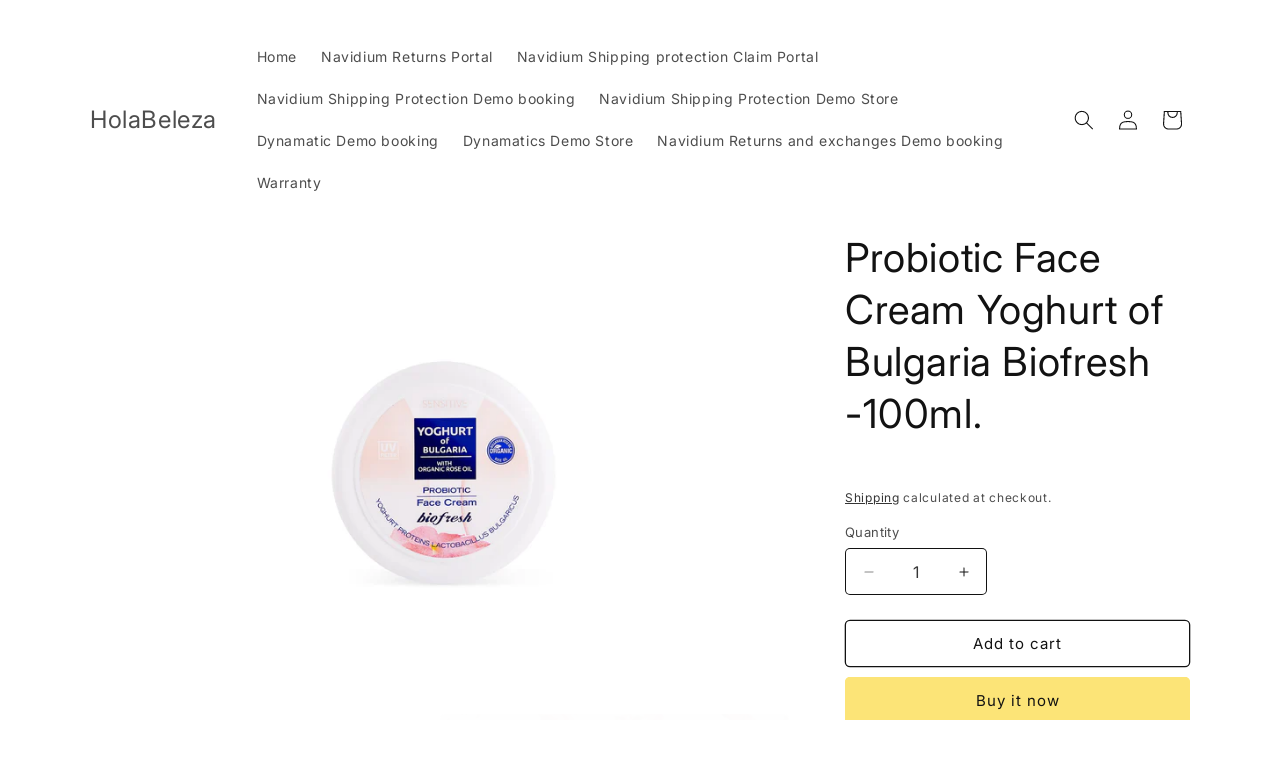

--- FILE ---
content_type: text/html; charset=UTF-8
request_url: https://www.stilyoapps.com/reconvert/reconvert_script_tags.php?shop=dps-store-usa.myshopify.com&store_client_id=NmU5ZmNhY2U3ZTYxOTUzMmU2NmY5NjM3NzY1NWIxZmIuZTU2Y2I5N2QxYmNiOGFhOWFjODg5NWY4YzBkZDhhZTM%3D
body_size: 0
content:
{"result":"success","security_token":"$2y$10$PdIUyC.taTLn07zTNRVu2emVrDiQYIR7VW\/p5nmVlVC0QQ5\/N1tHm"}

--- FILE ---
content_type: text/html; charset=UTF-8
request_url: https://www.stilyoapps.com/reconvert/reconvert_script_tags.php?shop=dps-store-usa.myshopify.com&store_client_id=NmU5ZmNhY2U3ZTYxOTUzMmU2NmY5NjM3NzY1NWIxZmIuZTU2Y2I5N2QxYmNiOGFhOWFjODg5NWY4YzBkZDhhZTM%3D
body_size: -3
content:
{"result":"success","security_token":"$2y$10$XzYOW985WZ26ggeAXE1XZ..DKwvU.Kr9BVNuKf0js0Di3M77SXB0."}

--- FILE ---
content_type: application/javascript
request_url: https://d10pwglna6up6p.cloudfront.net/dynamatic-cart/dynamatic-product-options.js
body_size: 85403
content:
(function(){"use strict";var qg;var fd=document.createElement("style");fd.textContent=`._title_1y1wm_1{font-weight:700;color:#121212bf;margin-block:.5rem}._innnerColorSwatch_1jj2i_1{display:block!important}._calculator-container_zxr8k_1{max-width:600px;margin:20px auto;border-radius:8px;font-family:-apple-system,BlinkMacSystemFont,Segoe UI,Roboto,sans-serif}._dyn-section_zxr8k_8{background:#fff;padding:20px;margin-bottom:20px;border-radius:8px;box-shadow:0 1px 3px #0000001a}._dyn-section-title_zxr8k_16{font-size:18px;font-weight:600;margin-bottom:15px;color:#333}._dyn-input-row_zxr8k_23{display:flex;gap:20px;margin-bottom:15px}._dyn-input-group_zxr8k_29{flex:1}._dyn-input-label_zxr8k_33{display:block;margin-bottom:5px;font-weight:500;color:#555;font-size:14px}._dyn-select-input_zxr8k_41,._dyn-text-input_zxr8k_42{width:100%;padding:8px 12px;border:1px solid #ddd;border-radius:4px;font-size:14px;background:#fff}._dyn-select-input_zxr8k_41:focus,._dyn-text-input_zxr8k_42:focus{outline:none;border-color:#4caf50}._results_zxr8k_57{padding:15px 0;border-top:1px dashed #ddd;margin-top:15px}._result-row_zxr8k_63{display:flex;justify-content:space-between;margin-bottom:8px}._result-label_zxr8k_69{font-weight:500;color:#333}._result-value_zxr8k_74{color:#666}._supply-item_zxr8k_78{display:flex;align-items:center;padding:12px 0;border-bottom:1px solid #eee}._supply-item_zxr8k_78:last-child{border-bottom:none}._my-supply_zxr8k_89 input[type=checkbox]{display:block!important;width:20px!important;margin-right:0!important}._supply-checkbox_zxr8k_96{cursor:pointer;margin-right:15px;width:18px;height:18px;accent-color:#4CAF50}._supply-image_zxr8k_104{width:40px;height:40px;background:#f0f0f0;border-radius:4px;margin-right:15px;display:flex;align-items:center;justify-content:center;font-size:12px;color:#999}._supply-info_zxr8k_117{flex:1;margin-right:15px}._supply-name_zxr8k_122{font-weight:500;color:#333;margin-bottom:2px}._supply-price_zxr8k_128{color:#666;font-size:14px}._supply-quantity_zxr8k_133{width:60px;padding:4px 8px;border:1px solid #ddd;border-radius:4px;text-align:center;font-size:14px}._total-section_zxr8k_142{display:flex;justify-content:space-between;align-items:center;margin-top:20px}._total-price_zxr8k_149{font-size:24px;font-weight:600;color:#333}._total-label_zxr8k_155{font-size:18px;font-weight:500;color:#333}._vat-text_zxr8k_161{font-size:12px;color:#666;margin-top:2px}._cart-button_zxr8k_167{background:#8bc34a;color:#fff;border:none;padding:12px 24px;border-radius:25px;font-size:16px;font-weight:500;cursor:pointer;display:flex;align-items:center;gap:8px}._cart-button_zxr8k_167:hover{background:#7cb342}._availability_zxr8k_185{color:#4caf50;font-size:14px;margin-top:8px;display:flex;align-items:center;gap:5px}._availability_zxr8k_185:before{content:"✓";background:#4caf50;color:#fff;border-radius:50%;width:16px;height:16px;display:flex;align-items:center;justify-content:center;font-size:12px}._info-icon_zxr8k_207{display:inline-block;width:16px;height:16px;background:#ddd;border-radius:50%;text-align:center;line-height:16px;font-size:10px;color:#666;margin-left:5px}._supplies-header_zxr8k_220{color:#666;margin-bottom:15px;font-size:14px}._error-message_zxr8k_226{color:red;font-size:14px;margin-top:10px;text-align:center}._dyn_loader_zxr8k_233{width:20px;aspect-ratio:1;background:#000;animation:_l1_zxr8k_1 1s infinite}@keyframes _l1_zxr8k_1{0%{transform:perspective(150px) rotateX(0)}to{transform:perspective(150px) rotateX(180deg)}}.loader{border-radius:50%;display:inline-block;border-top:3px solid #FFF;border-right:3px solid transparent;box-sizing:border-box;animation:rotation 1s linear infinite}@keyframes rotation{0%{transform:rotate(0)}to{transform:rotate(360deg)}}
/*$vite$:1*/`,document.head.appendChild(fd);var Jn=typeof globalThis<"u"?globalThis:typeof window<"u"?window:typeof global<"u"?global:typeof self<"u"?self:{},dd={exports:{}},Eu={},pd={exports:{}},pe={};/**
 * @license React
 * react.production.min.js
 *
 * Copyright (c) Facebook, Inc. and its affiliates.
 *
 * This source code is licensed under the MIT license found in the
 * LICENSE file in the root directory of this source tree.
 */var vl=Symbol.for("react.element"),x0=Symbol.for("react.portal"),S0=Symbol.for("react.fragment"),k0=Symbol.for("react.strict_mode"),E0=Symbol.for("react.profiler"),C0=Symbol.for("react.provider"),P0=Symbol.for("react.context"),R0=Symbol.for("react.forward_ref"),N0=Symbol.for("react.suspense"),T0=Symbol.for("react.memo"),O0=Symbol.for("react.lazy"),hd=Symbol.iterator;function L0(e){return e===null||typeof e!="object"?null:(e=hd&&e[hd]||e["@@iterator"],typeof e=="function"?e:null)}var gd={isMounted:function(){return!1},enqueueForceUpdate:function(){},enqueueReplaceState:function(){},enqueueSetState:function(){}},vd=Object.assign,md={};function Ei(e,n,r){this.props=e,this.context=n,this.refs=md,this.updater=r||gd}Ei.prototype.isReactComponent={},Ei.prototype.setState=function(e,n){if(typeof e!="object"&&typeof e!="function"&&e!=null)throw Error("setState(...): takes an object of state variables to update or a function which returns an object of state variables.");this.updater.enqueueSetState(this,e,n,"setState")},Ei.prototype.forceUpdate=function(e){this.updater.enqueueForceUpdate(this,e,"forceUpdate")};function yd(){}yd.prototype=Ei.prototype;function js(e,n,r){this.props=e,this.context=n,this.refs=md,this.updater=r||gd}var Us=js.prototype=new yd;Us.constructor=js,vd(Us,Ei.prototype),Us.isPureReactComponent=!0;var _d=Array.isArray,wd=Object.prototype.hasOwnProperty,Bs={current:null},xd={key:!0,ref:!0,__self:!0,__source:!0};function Sd(e,n,r){var l,o={},s=null,c=null;if(n!=null)for(l in n.ref!==void 0&&(c=n.ref),n.key!==void 0&&(s=""+n.key),n)wd.call(n,l)&&!xd.hasOwnProperty(l)&&(o[l]=n[l]);var p=arguments.length-2;if(p===1)o.children=r;else if(1<p){for(var d=Array(p),v=0;v<p;v++)d[v]=arguments[v+2];o.children=d}if(e&&e.defaultProps)for(l in p=e.defaultProps,p)o[l]===void 0&&(o[l]=p[l]);return{$$typeof:vl,type:e,key:s,ref:c,props:o,_owner:Bs.current}}function z0(e,n){return{$$typeof:vl,type:e.type,key:n,ref:e.ref,props:e.props,_owner:e._owner}}function Ws(e){return typeof e=="object"&&e!==null&&e.$$typeof===vl}function A0(e){var n={"=":"=0",":":"=2"};return"$"+e.replace(/[=:]/g,function(r){return n[r]})}var kd=/\/+/g;function $s(e,n){return typeof e=="object"&&e!==null&&e.key!=null?A0(""+e.key):n.toString(36)}function Cu(e,n,r,l,o){var s=typeof e;(s==="undefined"||s==="boolean")&&(e=null);var c=!1;if(e===null)c=!0;else switch(s){case"string":case"number":c=!0;break;case"object":switch(e.$$typeof){case vl:case x0:c=!0}}if(c)return c=e,o=o(c),e=l===""?"."+$s(c,0):l,_d(o)?(r="",e!=null&&(r=e.replace(kd,"$&/")+"/"),Cu(o,n,r,"",function(v){return v})):o!=null&&(Ws(o)&&(o=z0(o,r+(!o.key||c&&c.key===o.key?"":(""+o.key).replace(kd,"$&/")+"/")+e)),n.push(o)),1;if(c=0,l=l===""?".":l+":",_d(e))for(var p=0;p<e.length;p++){s=e[p];var d=l+$s(s,p);c+=Cu(s,n,r,d,o)}else if(d=L0(e),typeof d=="function")for(e=d.call(e),p=0;!(s=e.next()).done;)s=s.value,d=l+$s(s,p++),c+=Cu(s,n,r,d,o);else if(s==="object")throw n=String(e),Error("Objects are not valid as a React child (found: "+(n==="[object Object]"?"object with keys {"+Object.keys(e).join(", ")+"}":n)+"). If you meant to render a collection of children, use an array instead.");return c}function Pu(e,n,r){if(e==null)return e;var l=[],o=0;return Cu(e,l,"","",function(s){return n.call(r,s,o++)}),l}function I0(e){if(e._status===-1){var n=e._result;n=n(),n.then(function(r){(e._status===0||e._status===-1)&&(e._status=1,e._result=r)},function(r){(e._status===0||e._status===-1)&&(e._status=2,e._result=r)}),e._status===-1&&(e._status=0,e._result=n)}if(e._status===1)return e._result.default;throw e._result}var Mn={current:null},Ru={transition:null},M0={ReactCurrentDispatcher:Mn,ReactCurrentBatchConfig:Ru,ReactCurrentOwner:Bs};function Ed(){throw Error("act(...) is not supported in production builds of React.")}pe.Children={map:Pu,forEach:function(e,n,r){Pu(e,function(){n.apply(this,arguments)},r)},count:function(e){var n=0;return Pu(e,function(){n++}),n},toArray:function(e){return Pu(e,function(n){return n})||[]},only:function(e){if(!Ws(e))throw Error("React.Children.only expected to receive a single React element child.");return e}},pe.Component=Ei,pe.Fragment=S0,pe.Profiler=E0,pe.PureComponent=js,pe.StrictMode=k0,pe.Suspense=N0,pe.__SECRET_INTERNALS_DO_NOT_USE_OR_YOU_WILL_BE_FIRED=M0,pe.act=Ed,pe.cloneElement=function(e,n,r){if(e==null)throw Error("React.cloneElement(...): The argument must be a React element, but you passed "+e+".");var l=vd({},e.props),o=e.key,s=e.ref,c=e._owner;if(n!=null){if(n.ref!==void 0&&(s=n.ref,c=Bs.current),n.key!==void 0&&(o=""+n.key),e.type&&e.type.defaultProps)var p=e.type.defaultProps;for(d in n)wd.call(n,d)&&!xd.hasOwnProperty(d)&&(l[d]=n[d]===void 0&&p!==void 0?p[d]:n[d])}var d=arguments.length-2;if(d===1)l.children=r;else if(1<d){p=Array(d);for(var v=0;v<d;v++)p[v]=arguments[v+2];l.children=p}return{$$typeof:vl,type:e.type,key:o,ref:s,props:l,_owner:c}},pe.createContext=function(e){return e={$$typeof:P0,_currentValue:e,_currentValue2:e,_threadCount:0,Provider:null,Consumer:null,_defaultValue:null,_globalName:null},e.Provider={$$typeof:C0,_context:e},e.Consumer=e},pe.createElement=Sd,pe.createFactory=function(e){var n=Sd.bind(null,e);return n.type=e,n},pe.createRef=function(){return{current:null}},pe.forwardRef=function(e){return{$$typeof:R0,render:e}},pe.isValidElement=Ws,pe.lazy=function(e){return{$$typeof:O0,_payload:{_status:-1,_result:e},_init:I0}},pe.memo=function(e,n){return{$$typeof:T0,type:e,compare:n===void 0?null:n}},pe.startTransition=function(e){var n=Ru.transition;Ru.transition={};try{e()}finally{Ru.transition=n}},pe.unstable_act=Ed,pe.useCallback=function(e,n){return Mn.current.useCallback(e,n)},pe.useContext=function(e){return Mn.current.useContext(e)},pe.useDebugValue=function(){},pe.useDeferredValue=function(e){return Mn.current.useDeferredValue(e)},pe.useEffect=function(e,n){return Mn.current.useEffect(e,n)},pe.useId=function(){return Mn.current.useId()},pe.useImperativeHandle=function(e,n,r){return Mn.current.useImperativeHandle(e,n,r)},pe.useInsertionEffect=function(e,n){return Mn.current.useInsertionEffect(e,n)},pe.useLayoutEffect=function(e,n){return Mn.current.useLayoutEffect(e,n)},pe.useMemo=function(e,n){return Mn.current.useMemo(e,n)},pe.useReducer=function(e,n,r){return Mn.current.useReducer(e,n,r)},pe.useRef=function(e){return Mn.current.useRef(e)},pe.useState=function(e){return Mn.current.useState(e)},pe.useSyncExternalStore=function(e,n,r){return Mn.current.useSyncExternalStore(e,n,r)},pe.useTransition=function(){return Mn.current.useTransition()},pe.version="18.3.1",pd.exports=pe;var Z=pd.exports;/**
 * @license React
 * react-jsx-runtime.production.min.js
 *
 * Copyright (c) Facebook, Inc. and its affiliates.
 *
 * This source code is licensed under the MIT license found in the
 * LICENSE file in the root directory of this source tree.
 */var F0=Z,D0=Symbol.for("react.element"),j0=Symbol.for("react.fragment"),U0=Object.prototype.hasOwnProperty,B0=F0.__SECRET_INTERNALS_DO_NOT_USE_OR_YOU_WILL_BE_FIRED.ReactCurrentOwner,W0={key:!0,ref:!0,__self:!0,__source:!0};function Cd(e,n,r){var l,o={},s=null,c=null;r!==void 0&&(s=""+r),n.key!==void 0&&(s=""+n.key),n.ref!==void 0&&(c=n.ref);for(l in n)U0.call(n,l)&&!W0.hasOwnProperty(l)&&(o[l]=n[l]);if(e&&e.defaultProps)for(l in n=e.defaultProps,n)o[l]===void 0&&(o[l]=n[l]);return{$$typeof:D0,type:e,key:s,ref:c,props:o,_owner:B0.current}}Eu.Fragment=j0,Eu.jsx=Cd,Eu.jsxs=Cd,dd.exports=Eu;var N=dd.exports,Pd={exports:{}},bn={},Rd={exports:{}},Nd={};/**
 * @license React
 * scheduler.production.min.js
 *
 * Copyright (c) Facebook, Inc. and its affiliates.
 *
 * This source code is licensed under the MIT license found in the
 * LICENSE file in the root directory of this source tree.
 */(function(e){function n(B,K){var J=B.length;B.push(K);e:for(;0<J;){var oe=J-1>>>1,ve=B[oe];if(0<o(ve,K))B[oe]=K,B[J]=ve,J=oe;else break e}}function r(B){return B.length===0?null:B[0]}function l(B){if(B.length===0)return null;var K=B[0],J=B.pop();if(J!==K){B[0]=J;e:for(var oe=0,ve=B.length,fn=ve>>>1;oe<fn;){var Me=2*(oe+1)-1,Ye=B[Me],Ce=Me+1,Ue=B[Ce];if(0>o(Ye,J))Ce<ve&&0>o(Ue,Ye)?(B[oe]=Ue,B[Ce]=J,oe=Ce):(B[oe]=Ye,B[Me]=J,oe=Me);else if(Ce<ve&&0>o(Ue,J))B[oe]=Ue,B[Ce]=J,oe=Ce;else break e}}return K}function o(B,K){var J=B.sortIndex-K.sortIndex;return J!==0?J:B.id-K.id}if(typeof performance=="object"&&typeof performance.now=="function"){var s=performance;e.unstable_now=function(){return s.now()}}else{var c=Date,p=c.now();e.unstable_now=function(){return c.now()-p}}var d=[],v=[],k=1,w=null,x=3,P=!1,O=!1,T=!1,U=typeof setTimeout=="function"?setTimeout:null,_=typeof clearTimeout=="function"?clearTimeout:null,y=typeof setImmediate<"u"?setImmediate:null;typeof navigator<"u"&&navigator.scheduling!==void 0&&navigator.scheduling.isInputPending!==void 0&&navigator.scheduling.isInputPending.bind(navigator.scheduling);function E(B){for(var K=r(v);K!==null;){if(K.callback===null)l(v);else if(K.startTime<=B)l(v),K.sortIndex=K.expirationTime,n(d,K);else break;K=r(v)}}function z(B){if(T=!1,E(B),!O)if(r(d)!==null)O=!0,Ge(D);else{var K=r(v);K!==null&&je(z,K.startTime-B)}}function D(B,K){O=!1,T&&(T=!1,_($),$=-1),P=!0;var J=x;try{for(E(K),w=r(d);w!==null&&(!(w.expirationTime>K)||B&&!ge());){var oe=w.callback;if(typeof oe=="function"){w.callback=null,x=w.priorityLevel;var ve=oe(w.expirationTime<=K);K=e.unstable_now(),typeof ve=="function"?w.callback=ve:w===r(d)&&l(d),E(K)}else l(d);w=r(d)}if(w!==null)var fn=!0;else{var Me=r(v);Me!==null&&je(z,Me.startTime-K),fn=!1}return fn}finally{w=null,x=J,P=!1}}var V=!1,W=null,$=-1,te=5,b=-1;function ge(){return!(e.unstable_now()-b<te)}function ln(){if(W!==null){var B=e.unstable_now();b=B;var K=!0;try{K=W(!0,B)}finally{K?en():(V=!1,W=null)}}else V=!1}var en;if(typeof y=="function")en=function(){y(ln)};else if(typeof MessageChannel<"u"){var hn=new MessageChannel,Ee=hn.port2;hn.port1.onmessage=ln,en=function(){Ee.postMessage(null)}}else en=function(){U(ln,0)};function Ge(B){W=B,V||(V=!0,en())}function je(B,K){$=U(function(){B(e.unstable_now())},K)}e.unstable_IdlePriority=5,e.unstable_ImmediatePriority=1,e.unstable_LowPriority=4,e.unstable_NormalPriority=3,e.unstable_Profiling=null,e.unstable_UserBlockingPriority=2,e.unstable_cancelCallback=function(B){B.callback=null},e.unstable_continueExecution=function(){O||P||(O=!0,Ge(D))},e.unstable_forceFrameRate=function(B){0>B||125<B?console.error("forceFrameRate takes a positive int between 0 and 125, forcing frame rates higher than 125 fps is not supported"):te=0<B?Math.floor(1e3/B):5},e.unstable_getCurrentPriorityLevel=function(){return x},e.unstable_getFirstCallbackNode=function(){return r(d)},e.unstable_next=function(B){switch(x){case 1:case 2:case 3:var K=3;break;default:K=x}var J=x;x=K;try{return B()}finally{x=J}},e.unstable_pauseExecution=function(){},e.unstable_requestPaint=function(){},e.unstable_runWithPriority=function(B,K){switch(B){case 1:case 2:case 3:case 4:case 5:break;default:B=3}var J=x;x=B;try{return K()}finally{x=J}},e.unstable_scheduleCallback=function(B,K,J){var oe=e.unstable_now();switch(typeof J=="object"&&J!==null?(J=J.delay,J=typeof J=="number"&&0<J?oe+J:oe):J=oe,B){case 1:var ve=-1;break;case 2:ve=250;break;case 5:ve=1073741823;break;case 4:ve=1e4;break;default:ve=5e3}return ve=J+ve,B={id:k++,callback:K,priorityLevel:B,startTime:J,expirationTime:ve,sortIndex:-1},J>oe?(B.sortIndex=J,n(v,B),r(d)===null&&B===r(v)&&(T?(_($),$=-1):T=!0,je(z,J-oe))):(B.sortIndex=ve,n(d,B),O||P||(O=!0,Ge(D))),B},e.unstable_shouldYield=ge,e.unstable_wrapCallback=function(B){var K=x;return function(){var J=x;x=K;try{return B.apply(this,arguments)}finally{x=J}}}})(Nd),Rd.exports=Nd;var $0=Rd.exports;/**
 * @license React
 * react-dom.production.min.js
 *
 * Copyright (c) Facebook, Inc. and its affiliates.
 *
 * This source code is licensed under the MIT license found in the
 * LICENSE file in the root directory of this source tree.
 */var H0=Z,et=$0;function j(e){for(var n="https://reactjs.org/docs/error-decoder.html?invariant="+e,r=1;r<arguments.length;r++)n+="&args[]="+encodeURIComponent(arguments[r]);return"Minified React error #"+e+"; visit "+n+" for the full message or use the non-minified dev environment for full errors and additional helpful warnings."}var Td=new Set,ml={};function Zr(e,n){Ci(e,n),Ci(e+"Capture",n)}function Ci(e,n){for(ml[e]=n,e=0;e<n.length;e++)Td.add(n[e])}var Jt=!(typeof window>"u"||typeof window.document>"u"||typeof window.document.createElement>"u"),Hs=Object.prototype.hasOwnProperty,V0=/^[:A-Z_a-z\u00C0-\u00D6\u00D8-\u00F6\u00F8-\u02FF\u0370-\u037D\u037F-\u1FFF\u200C-\u200D\u2070-\u218F\u2C00-\u2FEF\u3001-\uD7FF\uF900-\uFDCF\uFDF0-\uFFFD][:A-Z_a-z\u00C0-\u00D6\u00D8-\u00F6\u00F8-\u02FF\u0370-\u037D\u037F-\u1FFF\u200C-\u200D\u2070-\u218F\u2C00-\u2FEF\u3001-\uD7FF\uF900-\uFDCF\uFDF0-\uFFFD\-.0-9\u00B7\u0300-\u036F\u203F-\u2040]*$/,Od={},Ld={};function Q0(e){return Hs.call(Ld,e)?!0:Hs.call(Od,e)?!1:V0.test(e)?Ld[e]=!0:(Od[e]=!0,!1)}function G0(e,n,r,l){if(r!==null&&r.type===0)return!1;switch(typeof n){case"function":case"symbol":return!0;case"boolean":return l?!1:r!==null?!r.acceptsBooleans:(e=e.toLowerCase().slice(0,5),e!=="data-"&&e!=="aria-");default:return!1}}function Y0(e,n,r,l){if(n===null||typeof n>"u"||G0(e,n,r,l))return!0;if(l)return!1;if(r!==null)switch(r.type){case 3:return!n;case 4:return n===!1;case 5:return isNaN(n);case 6:return isNaN(n)||1>n}return!1}function Fn(e,n,r,l,o,s,c){this.acceptsBooleans=n===2||n===3||n===4,this.attributeName=l,this.attributeNamespace=o,this.mustUseProperty=r,this.propertyName=e,this.type=n,this.sanitizeURL=s,this.removeEmptyString=c}var xn={};"children dangerouslySetInnerHTML defaultValue defaultChecked innerHTML suppressContentEditableWarning suppressHydrationWarning style".split(" ").forEach(function(e){xn[e]=new Fn(e,0,!1,e,null,!1,!1)}),[["acceptCharset","accept-charset"],["className","class"],["htmlFor","for"],["httpEquiv","http-equiv"]].forEach(function(e){var n=e[0];xn[n]=new Fn(n,1,!1,e[1],null,!1,!1)}),["contentEditable","draggable","spellCheck","value"].forEach(function(e){xn[e]=new Fn(e,2,!1,e.toLowerCase(),null,!1,!1)}),["autoReverse","externalResourcesRequired","focusable","preserveAlpha"].forEach(function(e){xn[e]=new Fn(e,2,!1,e,null,!1,!1)}),"allowFullScreen async autoFocus autoPlay controls default defer disabled disablePictureInPicture disableRemotePlayback formNoValidate hidden loop noModule noValidate open playsInline readOnly required reversed scoped seamless itemScope".split(" ").forEach(function(e){xn[e]=new Fn(e,3,!1,e.toLowerCase(),null,!1,!1)}),["checked","multiple","muted","selected"].forEach(function(e){xn[e]=new Fn(e,3,!0,e,null,!1,!1)}),["capture","download"].forEach(function(e){xn[e]=new Fn(e,4,!1,e,null,!1,!1)}),["cols","rows","size","span"].forEach(function(e){xn[e]=new Fn(e,6,!1,e,null,!1,!1)}),["rowSpan","start"].forEach(function(e){xn[e]=new Fn(e,5,!1,e.toLowerCase(),null,!1,!1)});var Vs=/[\-:]([a-z])/g;function Qs(e){return e[1].toUpperCase()}"accent-height alignment-baseline arabic-form baseline-shift cap-height clip-path clip-rule color-interpolation color-interpolation-filters color-profile color-rendering dominant-baseline enable-background fill-opacity fill-rule flood-color flood-opacity font-family font-size font-size-adjust font-stretch font-style font-variant font-weight glyph-name glyph-orientation-horizontal glyph-orientation-vertical horiz-adv-x horiz-origin-x image-rendering letter-spacing lighting-color marker-end marker-mid marker-start overline-position overline-thickness paint-order panose-1 pointer-events rendering-intent shape-rendering stop-color stop-opacity strikethrough-position strikethrough-thickness stroke-dasharray stroke-dashoffset stroke-linecap stroke-linejoin stroke-miterlimit stroke-opacity stroke-width text-anchor text-decoration text-rendering underline-position underline-thickness unicode-bidi unicode-range units-per-em v-alphabetic v-hanging v-ideographic v-mathematical vector-effect vert-adv-y vert-origin-x vert-origin-y word-spacing writing-mode xmlns:xlink x-height".split(" ").forEach(function(e){var n=e.replace(Vs,Qs);xn[n]=new Fn(n,1,!1,e,null,!1,!1)}),"xlink:actuate xlink:arcrole xlink:role xlink:show xlink:title xlink:type".split(" ").forEach(function(e){var n=e.replace(Vs,Qs);xn[n]=new Fn(n,1,!1,e,"http://www.w3.org/1999/xlink",!1,!1)}),["xml:base","xml:lang","xml:space"].forEach(function(e){var n=e.replace(Vs,Qs);xn[n]=new Fn(n,1,!1,e,"http://www.w3.org/XML/1998/namespace",!1,!1)}),["tabIndex","crossOrigin"].forEach(function(e){xn[e]=new Fn(e,1,!1,e.toLowerCase(),null,!1,!1)}),xn.xlinkHref=new Fn("xlinkHref",1,!1,"xlink:href","http://www.w3.org/1999/xlink",!0,!1),["src","href","action","formAction"].forEach(function(e){xn[e]=new Fn(e,1,!1,e.toLowerCase(),null,!0,!0)});function Gs(e,n,r,l){var o=xn.hasOwnProperty(n)?xn[n]:null;(o!==null?o.type!==0:l||!(2<n.length)||n[0]!=="o"&&n[0]!=="O"||n[1]!=="n"&&n[1]!=="N")&&(Y0(n,r,o,l)&&(r=null),l||o===null?Q0(n)&&(r===null?e.removeAttribute(n):e.setAttribute(n,""+r)):o.mustUseProperty?e[o.propertyName]=r===null?o.type===3?!1:"":r:(n=o.attributeName,l=o.attributeNamespace,r===null?e.removeAttribute(n):(o=o.type,r=o===3||o===4&&r===!0?"":""+r,l?e.setAttributeNS(l,n,r):e.setAttribute(n,r))))}var bt=H0.__SECRET_INTERNALS_DO_NOT_USE_OR_YOU_WILL_BE_FIRED,Nu=Symbol.for("react.element"),Pi=Symbol.for("react.portal"),Ri=Symbol.for("react.fragment"),Ys=Symbol.for("react.strict_mode"),qs=Symbol.for("react.profiler"),zd=Symbol.for("react.provider"),Ad=Symbol.for("react.context"),Xs=Symbol.for("react.forward_ref"),Ks=Symbol.for("react.suspense"),Zs=Symbol.for("react.suspense_list"),Js=Symbol.for("react.memo"),_r=Symbol.for("react.lazy"),Id=Symbol.for("react.offscreen"),Md=Symbol.iterator;function yl(e){return e===null||typeof e!="object"?null:(e=Md&&e[Md]||e["@@iterator"],typeof e=="function"?e:null)}var Xe=Object.assign,bs;function _l(e){if(bs===void 0)try{throw Error()}catch(r){var n=r.stack.trim().match(/\n( *(at )?)/);bs=n&&n[1]||""}return`
`+bs+e}var ea=!1;function na(e,n){if(!e||ea)return"";ea=!0;var r=Error.prepareStackTrace;Error.prepareStackTrace=void 0;try{if(n)if(n=function(){throw Error()},Object.defineProperty(n.prototype,"props",{set:function(){throw Error()}}),typeof Reflect=="object"&&Reflect.construct){try{Reflect.construct(n,[])}catch(v){var l=v}Reflect.construct(e,[],n)}else{try{n.call()}catch(v){l=v}e.call(n.prototype)}else{try{throw Error()}catch(v){l=v}e()}}catch(v){if(v&&l&&typeof v.stack=="string"){for(var o=v.stack.split(`
`),s=l.stack.split(`
`),c=o.length-1,p=s.length-1;1<=c&&0<=p&&o[c]!==s[p];)p--;for(;1<=c&&0<=p;c--,p--)if(o[c]!==s[p]){if(c!==1||p!==1)do if(c--,p--,0>p||o[c]!==s[p]){var d=`
`+o[c].replace(" at new "," at ");return e.displayName&&d.includes("<anonymous>")&&(d=d.replace("<anonymous>",e.displayName)),d}while(1<=c&&0<=p);break}}}finally{ea=!1,Error.prepareStackTrace=r}return(e=e?e.displayName||e.name:"")?_l(e):""}function q0(e){switch(e.tag){case 5:return _l(e.type);case 16:return _l("Lazy");case 13:return _l("Suspense");case 19:return _l("SuspenseList");case 0:case 2:case 15:return e=na(e.type,!1),e;case 11:return e=na(e.type.render,!1),e;case 1:return e=na(e.type,!0),e;default:return""}}function ta(e){if(e==null)return null;if(typeof e=="function")return e.displayName||e.name||null;if(typeof e=="string")return e;switch(e){case Ri:return"Fragment";case Pi:return"Portal";case qs:return"Profiler";case Ys:return"StrictMode";case Ks:return"Suspense";case Zs:return"SuspenseList"}if(typeof e=="object")switch(e.$$typeof){case Ad:return(e.displayName||"Context")+".Consumer";case zd:return(e._context.displayName||"Context")+".Provider";case Xs:var n=e.render;return e=e.displayName,e||(e=n.displayName||n.name||"",e=e!==""?"ForwardRef("+e+")":"ForwardRef"),e;case Js:return n=e.displayName||null,n!==null?n:ta(e.type)||"Memo";case _r:n=e._payload,e=e._init;try{return ta(e(n))}catch{}}return null}function X0(e){var n=e.type;switch(e.tag){case 24:return"Cache";case 9:return(n.displayName||"Context")+".Consumer";case 10:return(n._context.displayName||"Context")+".Provider";case 18:return"DehydratedFragment";case 11:return e=n.render,e=e.displayName||e.name||"",n.displayName||(e!==""?"ForwardRef("+e+")":"ForwardRef");case 7:return"Fragment";case 5:return n;case 4:return"Portal";case 3:return"Root";case 6:return"Text";case 16:return ta(n);case 8:return n===Ys?"StrictMode":"Mode";case 22:return"Offscreen";case 12:return"Profiler";case 21:return"Scope";case 13:return"Suspense";case 19:return"SuspenseList";case 25:return"TracingMarker";case 1:case 0:case 17:case 2:case 14:case 15:if(typeof n=="function")return n.displayName||n.name||null;if(typeof n=="string")return n}return null}function wr(e){switch(typeof e){case"boolean":case"number":case"string":case"undefined":return e;case"object":return e;default:return""}}function Fd(e){var n=e.type;return(e=e.nodeName)&&e.toLowerCase()==="input"&&(n==="checkbox"||n==="radio")}function K0(e){var n=Fd(e)?"checked":"value",r=Object.getOwnPropertyDescriptor(e.constructor.prototype,n),l=""+e[n];if(!e.hasOwnProperty(n)&&typeof r<"u"&&typeof r.get=="function"&&typeof r.set=="function"){var o=r.get,s=r.set;return Object.defineProperty(e,n,{configurable:!0,get:function(){return o.call(this)},set:function(c){l=""+c,s.call(this,c)}}),Object.defineProperty(e,n,{enumerable:r.enumerable}),{getValue:function(){return l},setValue:function(c){l=""+c},stopTracking:function(){e._valueTracker=null,delete e[n]}}}}function Tu(e){e._valueTracker||(e._valueTracker=K0(e))}function Dd(e){if(!e)return!1;var n=e._valueTracker;if(!n)return!0;var r=n.getValue(),l="";return e&&(l=Fd(e)?e.checked?"true":"false":e.value),e=l,e!==r?(n.setValue(e),!0):!1}function Ou(e){if(e=e||(typeof document<"u"?document:void 0),typeof e>"u")return null;try{return e.activeElement||e.body}catch{return e.body}}function ra(e,n){var r=n.checked;return Xe({},n,{defaultChecked:void 0,defaultValue:void 0,value:void 0,checked:r??e._wrapperState.initialChecked})}function jd(e,n){var r=n.defaultValue==null?"":n.defaultValue,l=n.checked!=null?n.checked:n.defaultChecked;r=wr(n.value!=null?n.value:r),e._wrapperState={initialChecked:l,initialValue:r,controlled:n.type==="checkbox"||n.type==="radio"?n.checked!=null:n.value!=null}}function Ud(e,n){n=n.checked,n!=null&&Gs(e,"checked",n,!1)}function ia(e,n){Ud(e,n);var r=wr(n.value),l=n.type;if(r!=null)l==="number"?(r===0&&e.value===""||e.value!=r)&&(e.value=""+r):e.value!==""+r&&(e.value=""+r);else if(l==="submit"||l==="reset"){e.removeAttribute("value");return}n.hasOwnProperty("value")?la(e,n.type,r):n.hasOwnProperty("defaultValue")&&la(e,n.type,wr(n.defaultValue)),n.checked==null&&n.defaultChecked!=null&&(e.defaultChecked=!!n.defaultChecked)}function Bd(e,n,r){if(n.hasOwnProperty("value")||n.hasOwnProperty("defaultValue")){var l=n.type;if(!(l!=="submit"&&l!=="reset"||n.value!==void 0&&n.value!==null))return;n=""+e._wrapperState.initialValue,r||n===e.value||(e.value=n),e.defaultValue=n}r=e.name,r!==""&&(e.name=""),e.defaultChecked=!!e._wrapperState.initialChecked,r!==""&&(e.name=r)}function la(e,n,r){(n!=="number"||Ou(e.ownerDocument)!==e)&&(r==null?e.defaultValue=""+e._wrapperState.initialValue:e.defaultValue!==""+r&&(e.defaultValue=""+r))}var wl=Array.isArray;function Ni(e,n,r,l){if(e=e.options,n){n={};for(var o=0;o<r.length;o++)n["$"+r[o]]=!0;for(r=0;r<e.length;r++)o=n.hasOwnProperty("$"+e[r].value),e[r].selected!==o&&(e[r].selected=o),o&&l&&(e[r].defaultSelected=!0)}else{for(r=""+wr(r),n=null,o=0;o<e.length;o++){if(e[o].value===r){e[o].selected=!0,l&&(e[o].defaultSelected=!0);return}n!==null||e[o].disabled||(n=e[o])}n!==null&&(n.selected=!0)}}function ua(e,n){if(n.dangerouslySetInnerHTML!=null)throw Error(j(91));return Xe({},n,{value:void 0,defaultValue:void 0,children:""+e._wrapperState.initialValue})}function Wd(e,n){var r=n.value;if(r==null){if(r=n.children,n=n.defaultValue,r!=null){if(n!=null)throw Error(j(92));if(wl(r)){if(1<r.length)throw Error(j(93));r=r[0]}n=r}n==null&&(n=""),r=n}e._wrapperState={initialValue:wr(r)}}function $d(e,n){var r=wr(n.value),l=wr(n.defaultValue);r!=null&&(r=""+r,r!==e.value&&(e.value=r),n.defaultValue==null&&e.defaultValue!==r&&(e.defaultValue=r)),l!=null&&(e.defaultValue=""+l)}function Hd(e){var n=e.textContent;n===e._wrapperState.initialValue&&n!==""&&n!==null&&(e.value=n)}function Vd(e){switch(e){case"svg":return"http://www.w3.org/2000/svg";case"math":return"http://www.w3.org/1998/Math/MathML";default:return"http://www.w3.org/1999/xhtml"}}function oa(e,n){return e==null||e==="http://www.w3.org/1999/xhtml"?Vd(n):e==="http://www.w3.org/2000/svg"&&n==="foreignObject"?"http://www.w3.org/1999/xhtml":e}var Lu,Qd=function(e){return typeof MSApp<"u"&&MSApp.execUnsafeLocalFunction?function(n,r,l,o){MSApp.execUnsafeLocalFunction(function(){return e(n,r,l,o)})}:e}(function(e,n){if(e.namespaceURI!=="http://www.w3.org/2000/svg"||"innerHTML"in e)e.innerHTML=n;else{for(Lu=Lu||document.createElement("div"),Lu.innerHTML="<svg>"+n.valueOf().toString()+"</svg>",n=Lu.firstChild;e.firstChild;)e.removeChild(e.firstChild);for(;n.firstChild;)e.appendChild(n.firstChild)}});function xl(e,n){if(n){var r=e.firstChild;if(r&&r===e.lastChild&&r.nodeType===3){r.nodeValue=n;return}}e.textContent=n}var Sl={animationIterationCount:!0,aspectRatio:!0,borderImageOutset:!0,borderImageSlice:!0,borderImageWidth:!0,boxFlex:!0,boxFlexGroup:!0,boxOrdinalGroup:!0,columnCount:!0,columns:!0,flex:!0,flexGrow:!0,flexPositive:!0,flexShrink:!0,flexNegative:!0,flexOrder:!0,gridArea:!0,gridRow:!0,gridRowEnd:!0,gridRowSpan:!0,gridRowStart:!0,gridColumn:!0,gridColumnEnd:!0,gridColumnSpan:!0,gridColumnStart:!0,fontWeight:!0,lineClamp:!0,lineHeight:!0,opacity:!0,order:!0,orphans:!0,tabSize:!0,widows:!0,zIndex:!0,zoom:!0,fillOpacity:!0,floodOpacity:!0,stopOpacity:!0,strokeDasharray:!0,strokeDashoffset:!0,strokeMiterlimit:!0,strokeOpacity:!0,strokeWidth:!0},Z0=["Webkit","ms","Moz","O"];Object.keys(Sl).forEach(function(e){Z0.forEach(function(n){n=n+e.charAt(0).toUpperCase()+e.substring(1),Sl[n]=Sl[e]})});function Gd(e,n,r){return n==null||typeof n=="boolean"||n===""?"":r||typeof n!="number"||n===0||Sl.hasOwnProperty(e)&&Sl[e]?(""+n).trim():n+"px"}function Yd(e,n){e=e.style;for(var r in n)if(n.hasOwnProperty(r)){var l=r.indexOf("--")===0,o=Gd(r,n[r],l);r==="float"&&(r="cssFloat"),l?e.setProperty(r,o):e[r]=o}}var J0=Xe({menuitem:!0},{area:!0,base:!0,br:!0,col:!0,embed:!0,hr:!0,img:!0,input:!0,keygen:!0,link:!0,meta:!0,param:!0,source:!0,track:!0,wbr:!0});function sa(e,n){if(n){if(J0[e]&&(n.children!=null||n.dangerouslySetInnerHTML!=null))throw Error(j(137,e));if(n.dangerouslySetInnerHTML!=null){if(n.children!=null)throw Error(j(60));if(typeof n.dangerouslySetInnerHTML!="object"||!("__html"in n.dangerouslySetInnerHTML))throw Error(j(61))}if(n.style!=null&&typeof n.style!="object")throw Error(j(62))}}function aa(e,n){if(e.indexOf("-")===-1)return typeof n.is=="string";switch(e){case"annotation-xml":case"color-profile":case"font-face":case"font-face-src":case"font-face-uri":case"font-face-format":case"font-face-name":case"missing-glyph":return!1;default:return!0}}var ca=null;function fa(e){return e=e.target||e.srcElement||window,e.correspondingUseElement&&(e=e.correspondingUseElement),e.nodeType===3?e.parentNode:e}var da=null,Ti=null,Oi=null;function qd(e){if(e=Vl(e)){if(typeof da!="function")throw Error(j(280));var n=e.stateNode;n&&(n=eo(n),da(e.stateNode,e.type,n))}}function Xd(e){Ti?Oi?Oi.push(e):Oi=[e]:Ti=e}function Kd(){if(Ti){var e=Ti,n=Oi;if(Oi=Ti=null,qd(e),n)for(e=0;e<n.length;e++)qd(n[e])}}function Zd(e,n){return e(n)}function Jd(){}var pa=!1;function bd(e,n,r){if(pa)return e(n,r);pa=!0;try{return Zd(e,n,r)}finally{pa=!1,(Ti!==null||Oi!==null)&&(Jd(),Kd())}}function kl(e,n){var r=e.stateNode;if(r===null)return null;var l=eo(r);if(l===null)return null;r=l[n];e:switch(n){case"onClick":case"onClickCapture":case"onDoubleClick":case"onDoubleClickCapture":case"onMouseDown":case"onMouseDownCapture":case"onMouseMove":case"onMouseMoveCapture":case"onMouseUp":case"onMouseUpCapture":case"onMouseEnter":(l=!l.disabled)||(e=e.type,l=!(e==="button"||e==="input"||e==="select"||e==="textarea")),e=!l;break e;default:e=!1}if(e)return null;if(r&&typeof r!="function")throw Error(j(231,n,typeof r));return r}var ha=!1;if(Jt)try{var El={};Object.defineProperty(El,"passive",{get:function(){ha=!0}}),window.addEventListener("test",El,El),window.removeEventListener("test",El,El)}catch{ha=!1}function b0(e,n,r,l,o,s,c,p,d){var v=Array.prototype.slice.call(arguments,3);try{n.apply(r,v)}catch(k){this.onError(k)}}var Cl=!1,zu=null,Au=!1,ga=null,ey={onError:function(e){Cl=!0,zu=e}};function ny(e,n,r,l,o,s,c,p,d){Cl=!1,zu=null,b0.apply(ey,arguments)}function ty(e,n,r,l,o,s,c,p,d){if(ny.apply(this,arguments),Cl){if(Cl){var v=zu;Cl=!1,zu=null}else throw Error(j(198));Au||(Au=!0,ga=v)}}function Jr(e){var n=e,r=e;if(e.alternate)for(;n.return;)n=n.return;else{e=n;do n=e,n.flags&4098&&(r=n.return),e=n.return;while(e)}return n.tag===3?r:null}function ep(e){if(e.tag===13){var n=e.memoizedState;if(n===null&&(e=e.alternate,e!==null&&(n=e.memoizedState)),n!==null)return n.dehydrated}return null}function np(e){if(Jr(e)!==e)throw Error(j(188))}function ry(e){var n=e.alternate;if(!n){if(n=Jr(e),n===null)throw Error(j(188));return n!==e?null:e}for(var r=e,l=n;;){var o=r.return;if(o===null)break;var s=o.alternate;if(s===null){if(l=o.return,l!==null){r=l;continue}break}if(o.child===s.child){for(s=o.child;s;){if(s===r)return np(o),e;if(s===l)return np(o),n;s=s.sibling}throw Error(j(188))}if(r.return!==l.return)r=o,l=s;else{for(var c=!1,p=o.child;p;){if(p===r){c=!0,r=o,l=s;break}if(p===l){c=!0,l=o,r=s;break}p=p.sibling}if(!c){for(p=s.child;p;){if(p===r){c=!0,r=s,l=o;break}if(p===l){c=!0,l=s,r=o;break}p=p.sibling}if(!c)throw Error(j(189))}}if(r.alternate!==l)throw Error(j(190))}if(r.tag!==3)throw Error(j(188));return r.stateNode.current===r?e:n}function tp(e){return e=ry(e),e!==null?rp(e):null}function rp(e){if(e.tag===5||e.tag===6)return e;for(e=e.child;e!==null;){var n=rp(e);if(n!==null)return n;e=e.sibling}return null}var ip=et.unstable_scheduleCallback,lp=et.unstable_cancelCallback,iy=et.unstable_shouldYield,ly=et.unstable_requestPaint,rn=et.unstable_now,uy=et.unstable_getCurrentPriorityLevel,va=et.unstable_ImmediatePriority,up=et.unstable_UserBlockingPriority,Iu=et.unstable_NormalPriority,oy=et.unstable_LowPriority,op=et.unstable_IdlePriority,Mu=null,Wt=null;function sy(e){if(Wt&&typeof Wt.onCommitFiberRoot=="function")try{Wt.onCommitFiberRoot(Mu,e,void 0,(e.current.flags&128)===128)}catch{}}var Tt=Math.clz32?Math.clz32:fy,ay=Math.log,cy=Math.LN2;function fy(e){return e>>>=0,e===0?32:31-(ay(e)/cy|0)|0}var Fu=64,Du=4194304;function Pl(e){switch(e&-e){case 1:return 1;case 2:return 2;case 4:return 4;case 8:return 8;case 16:return 16;case 32:return 32;case 64:case 128:case 256:case 512:case 1024:case 2048:case 4096:case 8192:case 16384:case 32768:case 65536:case 131072:case 262144:case 524288:case 1048576:case 2097152:return e&4194240;case 4194304:case 8388608:case 16777216:case 33554432:case 67108864:return e&130023424;case 134217728:return 134217728;case 268435456:return 268435456;case 536870912:return 536870912;case 1073741824:return 1073741824;default:return e}}function ju(e,n){var r=e.pendingLanes;if(r===0)return 0;var l=0,o=e.suspendedLanes,s=e.pingedLanes,c=r&268435455;if(c!==0){var p=c&~o;p!==0?l=Pl(p):(s&=c,s!==0&&(l=Pl(s)))}else c=r&~o,c!==0?l=Pl(c):s!==0&&(l=Pl(s));if(l===0)return 0;if(n!==0&&n!==l&&!(n&o)&&(o=l&-l,s=n&-n,o>=s||o===16&&(s&4194240)!==0))return n;if(l&4&&(l|=r&16),n=e.entangledLanes,n!==0)for(e=e.entanglements,n&=l;0<n;)r=31-Tt(n),o=1<<r,l|=e[r],n&=~o;return l}function dy(e,n){switch(e){case 1:case 2:case 4:return n+250;case 8:case 16:case 32:case 64:case 128:case 256:case 512:case 1024:case 2048:case 4096:case 8192:case 16384:case 32768:case 65536:case 131072:case 262144:case 524288:case 1048576:case 2097152:return n+5e3;case 4194304:case 8388608:case 16777216:case 33554432:case 67108864:return-1;case 134217728:case 268435456:case 536870912:case 1073741824:return-1;default:return-1}}function py(e,n){for(var r=e.suspendedLanes,l=e.pingedLanes,o=e.expirationTimes,s=e.pendingLanes;0<s;){var c=31-Tt(s),p=1<<c,d=o[c];d===-1?(!(p&r)||p&l)&&(o[c]=dy(p,n)):d<=n&&(e.expiredLanes|=p),s&=~p}}function ma(e){return e=e.pendingLanes&-1073741825,e!==0?e:e&1073741824?1073741824:0}function sp(){var e=Fu;return Fu<<=1,!(Fu&4194240)&&(Fu=64),e}function ya(e){for(var n=[],r=0;31>r;r++)n.push(e);return n}function Rl(e,n,r){e.pendingLanes|=n,n!==536870912&&(e.suspendedLanes=0,e.pingedLanes=0),e=e.eventTimes,n=31-Tt(n),e[n]=r}function hy(e,n){var r=e.pendingLanes&~n;e.pendingLanes=n,e.suspendedLanes=0,e.pingedLanes=0,e.expiredLanes&=n,e.mutableReadLanes&=n,e.entangledLanes&=n,n=e.entanglements;var l=e.eventTimes;for(e=e.expirationTimes;0<r;){var o=31-Tt(r),s=1<<o;n[o]=0,l[o]=-1,e[o]=-1,r&=~s}}function _a(e,n){var r=e.entangledLanes|=n;for(e=e.entanglements;r;){var l=31-Tt(r),o=1<<l;o&n|e[l]&n&&(e[l]|=n),r&=~o}}var Le=0;function ap(e){return e&=-e,1<e?4<e?e&268435455?16:536870912:4:1}var cp,wa,fp,dp,pp,xa=!1,Uu=[],xr=null,Sr=null,kr=null,Nl=new Map,Tl=new Map,Er=[],gy="mousedown mouseup touchcancel touchend touchstart auxclick dblclick pointercancel pointerdown pointerup dragend dragstart drop compositionend compositionstart keydown keypress keyup input textInput copy cut paste click change contextmenu reset submit".split(" ");function hp(e,n){switch(e){case"focusin":case"focusout":xr=null;break;case"dragenter":case"dragleave":Sr=null;break;case"mouseover":case"mouseout":kr=null;break;case"pointerover":case"pointerout":Nl.delete(n.pointerId);break;case"gotpointercapture":case"lostpointercapture":Tl.delete(n.pointerId)}}function Ol(e,n,r,l,o,s){return e===null||e.nativeEvent!==s?(e={blockedOn:n,domEventName:r,eventSystemFlags:l,nativeEvent:s,targetContainers:[o]},n!==null&&(n=Vl(n),n!==null&&wa(n)),e):(e.eventSystemFlags|=l,n=e.targetContainers,o!==null&&n.indexOf(o)===-1&&n.push(o),e)}function vy(e,n,r,l,o){switch(n){case"focusin":return xr=Ol(xr,e,n,r,l,o),!0;case"dragenter":return Sr=Ol(Sr,e,n,r,l,o),!0;case"mouseover":return kr=Ol(kr,e,n,r,l,o),!0;case"pointerover":var s=o.pointerId;return Nl.set(s,Ol(Nl.get(s)||null,e,n,r,l,o)),!0;case"gotpointercapture":return s=o.pointerId,Tl.set(s,Ol(Tl.get(s)||null,e,n,r,l,o)),!0}return!1}function gp(e){var n=br(e.target);if(n!==null){var r=Jr(n);if(r!==null){if(n=r.tag,n===13){if(n=ep(r),n!==null){e.blockedOn=n,pp(e.priority,function(){fp(r)});return}}else if(n===3&&r.stateNode.current.memoizedState.isDehydrated){e.blockedOn=r.tag===3?r.stateNode.containerInfo:null;return}}}e.blockedOn=null}function Bu(e){if(e.blockedOn!==null)return!1;for(var n=e.targetContainers;0<n.length;){var r=ka(e.domEventName,e.eventSystemFlags,n[0],e.nativeEvent);if(r===null){r=e.nativeEvent;var l=new r.constructor(r.type,r);ca=l,r.target.dispatchEvent(l),ca=null}else return n=Vl(r),n!==null&&wa(n),e.blockedOn=r,!1;n.shift()}return!0}function vp(e,n,r){Bu(e)&&r.delete(n)}function my(){xa=!1,xr!==null&&Bu(xr)&&(xr=null),Sr!==null&&Bu(Sr)&&(Sr=null),kr!==null&&Bu(kr)&&(kr=null),Nl.forEach(vp),Tl.forEach(vp)}function Ll(e,n){e.blockedOn===n&&(e.blockedOn=null,xa||(xa=!0,et.unstable_scheduleCallback(et.unstable_NormalPriority,my)))}function zl(e){function n(o){return Ll(o,e)}if(0<Uu.length){Ll(Uu[0],e);for(var r=1;r<Uu.length;r++){var l=Uu[r];l.blockedOn===e&&(l.blockedOn=null)}}for(xr!==null&&Ll(xr,e),Sr!==null&&Ll(Sr,e),kr!==null&&Ll(kr,e),Nl.forEach(n),Tl.forEach(n),r=0;r<Er.length;r++)l=Er[r],l.blockedOn===e&&(l.blockedOn=null);for(;0<Er.length&&(r=Er[0],r.blockedOn===null);)gp(r),r.blockedOn===null&&Er.shift()}var Li=bt.ReactCurrentBatchConfig,Wu=!0;function yy(e,n,r,l){var o=Le,s=Li.transition;Li.transition=null;try{Le=1,Sa(e,n,r,l)}finally{Le=o,Li.transition=s}}function _y(e,n,r,l){var o=Le,s=Li.transition;Li.transition=null;try{Le=4,Sa(e,n,r,l)}finally{Le=o,Li.transition=s}}function Sa(e,n,r,l){if(Wu){var o=ka(e,n,r,l);if(o===null)Ba(e,n,l,$u,r),hp(e,l);else if(vy(o,e,n,r,l))l.stopPropagation();else if(hp(e,l),n&4&&-1<gy.indexOf(e)){for(;o!==null;){var s=Vl(o);if(s!==null&&cp(s),s=ka(e,n,r,l),s===null&&Ba(e,n,l,$u,r),s===o)break;o=s}o!==null&&l.stopPropagation()}else Ba(e,n,l,null,r)}}var $u=null;function ka(e,n,r,l){if($u=null,e=fa(l),e=br(e),e!==null)if(n=Jr(e),n===null)e=null;else if(r=n.tag,r===13){if(e=ep(n),e!==null)return e;e=null}else if(r===3){if(n.stateNode.current.memoizedState.isDehydrated)return n.tag===3?n.stateNode.containerInfo:null;e=null}else n!==e&&(e=null);return $u=e,null}function mp(e){switch(e){case"cancel":case"click":case"close":case"contextmenu":case"copy":case"cut":case"auxclick":case"dblclick":case"dragend":case"dragstart":case"drop":case"focusin":case"focusout":case"input":case"invalid":case"keydown":case"keypress":case"keyup":case"mousedown":case"mouseup":case"paste":case"pause":case"play":case"pointercancel":case"pointerdown":case"pointerup":case"ratechange":case"reset":case"resize":case"seeked":case"submit":case"touchcancel":case"touchend":case"touchstart":case"volumechange":case"change":case"selectionchange":case"textInput":case"compositionstart":case"compositionend":case"compositionupdate":case"beforeblur":case"afterblur":case"beforeinput":case"blur":case"fullscreenchange":case"focus":case"hashchange":case"popstate":case"select":case"selectstart":return 1;case"drag":case"dragenter":case"dragexit":case"dragleave":case"dragover":case"mousemove":case"mouseout":case"mouseover":case"pointermove":case"pointerout":case"pointerover":case"scroll":case"toggle":case"touchmove":case"wheel":case"mouseenter":case"mouseleave":case"pointerenter":case"pointerleave":return 4;case"message":switch(uy()){case va:return 1;case up:return 4;case Iu:case oy:return 16;case op:return 536870912;default:return 16}default:return 16}}var Cr=null,Ea=null,Hu=null;function yp(){if(Hu)return Hu;var e,n=Ea,r=n.length,l,o="value"in Cr?Cr.value:Cr.textContent,s=o.length;for(e=0;e<r&&n[e]===o[e];e++);var c=r-e;for(l=1;l<=c&&n[r-l]===o[s-l];l++);return Hu=o.slice(e,1<l?1-l:void 0)}function Vu(e){var n=e.keyCode;return"charCode"in e?(e=e.charCode,e===0&&n===13&&(e=13)):e=n,e===10&&(e=13),32<=e||e===13?e:0}function Qu(){return!0}function _p(){return!1}function nt(e){function n(r,l,o,s,c){this._reactName=r,this._targetInst=o,this.type=l,this.nativeEvent=s,this.target=c,this.currentTarget=null;for(var p in e)e.hasOwnProperty(p)&&(r=e[p],this[p]=r?r(s):s[p]);return this.isDefaultPrevented=(s.defaultPrevented!=null?s.defaultPrevented:s.returnValue===!1)?Qu:_p,this.isPropagationStopped=_p,this}return Xe(n.prototype,{preventDefault:function(){this.defaultPrevented=!0;var r=this.nativeEvent;r&&(r.preventDefault?r.preventDefault():typeof r.returnValue!="unknown"&&(r.returnValue=!1),this.isDefaultPrevented=Qu)},stopPropagation:function(){var r=this.nativeEvent;r&&(r.stopPropagation?r.stopPropagation():typeof r.cancelBubble!="unknown"&&(r.cancelBubble=!0),this.isPropagationStopped=Qu)},persist:function(){},isPersistent:Qu}),n}var zi={eventPhase:0,bubbles:0,cancelable:0,timeStamp:function(e){return e.timeStamp||Date.now()},defaultPrevented:0,isTrusted:0},Ca=nt(zi),Al=Xe({},zi,{view:0,detail:0}),wy=nt(Al),Pa,Ra,Il,Gu=Xe({},Al,{screenX:0,screenY:0,clientX:0,clientY:0,pageX:0,pageY:0,ctrlKey:0,shiftKey:0,altKey:0,metaKey:0,getModifierState:Ta,button:0,buttons:0,relatedTarget:function(e){return e.relatedTarget===void 0?e.fromElement===e.srcElement?e.toElement:e.fromElement:e.relatedTarget},movementX:function(e){return"movementX"in e?e.movementX:(e!==Il&&(Il&&e.type==="mousemove"?(Pa=e.screenX-Il.screenX,Ra=e.screenY-Il.screenY):Ra=Pa=0,Il=e),Pa)},movementY:function(e){return"movementY"in e?e.movementY:Ra}}),wp=nt(Gu),xy=Xe({},Gu,{dataTransfer:0}),Sy=nt(xy),ky=Xe({},Al,{relatedTarget:0}),Na=nt(ky),Ey=Xe({},zi,{animationName:0,elapsedTime:0,pseudoElement:0}),Cy=nt(Ey),Py=Xe({},zi,{clipboardData:function(e){return"clipboardData"in e?e.clipboardData:window.clipboardData}}),Ry=nt(Py),Ny=Xe({},zi,{data:0}),xp=nt(Ny),Ty={Esc:"Escape",Spacebar:" ",Left:"ArrowLeft",Up:"ArrowUp",Right:"ArrowRight",Down:"ArrowDown",Del:"Delete",Win:"OS",Menu:"ContextMenu",Apps:"ContextMenu",Scroll:"ScrollLock",MozPrintableKey:"Unidentified"},Oy={8:"Backspace",9:"Tab",12:"Clear",13:"Enter",16:"Shift",17:"Control",18:"Alt",19:"Pause",20:"CapsLock",27:"Escape",32:" ",33:"PageUp",34:"PageDown",35:"End",36:"Home",37:"ArrowLeft",38:"ArrowUp",39:"ArrowRight",40:"ArrowDown",45:"Insert",46:"Delete",112:"F1",113:"F2",114:"F3",115:"F4",116:"F5",117:"F6",118:"F7",119:"F8",120:"F9",121:"F10",122:"F11",123:"F12",144:"NumLock",145:"ScrollLock",224:"Meta"},Ly={Alt:"altKey",Control:"ctrlKey",Meta:"metaKey",Shift:"shiftKey"};function zy(e){var n=this.nativeEvent;return n.getModifierState?n.getModifierState(e):(e=Ly[e])?!!n[e]:!1}function Ta(){return zy}var Ay=Xe({},Al,{key:function(e){if(e.key){var n=Ty[e.key]||e.key;if(n!=="Unidentified")return n}return e.type==="keypress"?(e=Vu(e),e===13?"Enter":String.fromCharCode(e)):e.type==="keydown"||e.type==="keyup"?Oy[e.keyCode]||"Unidentified":""},code:0,location:0,ctrlKey:0,shiftKey:0,altKey:0,metaKey:0,repeat:0,locale:0,getModifierState:Ta,charCode:function(e){return e.type==="keypress"?Vu(e):0},keyCode:function(e){return e.type==="keydown"||e.type==="keyup"?e.keyCode:0},which:function(e){return e.type==="keypress"?Vu(e):e.type==="keydown"||e.type==="keyup"?e.keyCode:0}}),Iy=nt(Ay),My=Xe({},Gu,{pointerId:0,width:0,height:0,pressure:0,tangentialPressure:0,tiltX:0,tiltY:0,twist:0,pointerType:0,isPrimary:0}),Sp=nt(My),Fy=Xe({},Al,{touches:0,targetTouches:0,changedTouches:0,altKey:0,metaKey:0,ctrlKey:0,shiftKey:0,getModifierState:Ta}),Dy=nt(Fy),jy=Xe({},zi,{propertyName:0,elapsedTime:0,pseudoElement:0}),Uy=nt(jy),By=Xe({},Gu,{deltaX:function(e){return"deltaX"in e?e.deltaX:"wheelDeltaX"in e?-e.wheelDeltaX:0},deltaY:function(e){return"deltaY"in e?e.deltaY:"wheelDeltaY"in e?-e.wheelDeltaY:"wheelDelta"in e?-e.wheelDelta:0},deltaZ:0,deltaMode:0}),Wy=nt(By),$y=[9,13,27,32],Oa=Jt&&"CompositionEvent"in window,Ml=null;Jt&&"documentMode"in document&&(Ml=document.documentMode);var Hy=Jt&&"TextEvent"in window&&!Ml,kp=Jt&&(!Oa||Ml&&8<Ml&&11>=Ml),Ep=" ",Cp=!1;function Pp(e,n){switch(e){case"keyup":return $y.indexOf(n.keyCode)!==-1;case"keydown":return n.keyCode!==229;case"keypress":case"mousedown":case"focusout":return!0;default:return!1}}function Rp(e){return e=e.detail,typeof e=="object"&&"data"in e?e.data:null}var Ai=!1;function Vy(e,n){switch(e){case"compositionend":return Rp(n);case"keypress":return n.which!==32?null:(Cp=!0,Ep);case"textInput":return e=n.data,e===Ep&&Cp?null:e;default:return null}}function Qy(e,n){if(Ai)return e==="compositionend"||!Oa&&Pp(e,n)?(e=yp(),Hu=Ea=Cr=null,Ai=!1,e):null;switch(e){case"paste":return null;case"keypress":if(!(n.ctrlKey||n.altKey||n.metaKey)||n.ctrlKey&&n.altKey){if(n.char&&1<n.char.length)return n.char;if(n.which)return String.fromCharCode(n.which)}return null;case"compositionend":return kp&&n.locale!=="ko"?null:n.data;default:return null}}var Gy={color:!0,date:!0,datetime:!0,"datetime-local":!0,email:!0,month:!0,number:!0,password:!0,range:!0,search:!0,tel:!0,text:!0,time:!0,url:!0,week:!0};function Np(e){var n=e&&e.nodeName&&e.nodeName.toLowerCase();return n==="input"?!!Gy[e.type]:n==="textarea"}function Tp(e,n,r,l){Xd(l),n=Zu(n,"onChange"),0<n.length&&(r=new Ca("onChange","change",null,r,l),e.push({event:r,listeners:n}))}var Fl=null,Dl=null;function Yy(e){Yp(e,0)}function Yu(e){var n=ji(e);if(Dd(n))return e}function qy(e,n){if(e==="change")return n}var Op=!1;if(Jt){var La;if(Jt){var za="oninput"in document;if(!za){var Lp=document.createElement("div");Lp.setAttribute("oninput","return;"),za=typeof Lp.oninput=="function"}La=za}else La=!1;Op=La&&(!document.documentMode||9<document.documentMode)}function zp(){Fl&&(Fl.detachEvent("onpropertychange",Ap),Dl=Fl=null)}function Ap(e){if(e.propertyName==="value"&&Yu(Dl)){var n=[];Tp(n,Dl,e,fa(e)),bd(Yy,n)}}function Xy(e,n,r){e==="focusin"?(zp(),Fl=n,Dl=r,Fl.attachEvent("onpropertychange",Ap)):e==="focusout"&&zp()}function Ky(e){if(e==="selectionchange"||e==="keyup"||e==="keydown")return Yu(Dl)}function Zy(e,n){if(e==="click")return Yu(n)}function Jy(e,n){if(e==="input"||e==="change")return Yu(n)}function by(e,n){return e===n&&(e!==0||1/e===1/n)||e!==e&&n!==n}var Ot=typeof Object.is=="function"?Object.is:by;function jl(e,n){if(Ot(e,n))return!0;if(typeof e!="object"||e===null||typeof n!="object"||n===null)return!1;var r=Object.keys(e),l=Object.keys(n);if(r.length!==l.length)return!1;for(l=0;l<r.length;l++){var o=r[l];if(!Hs.call(n,o)||!Ot(e[o],n[o]))return!1}return!0}function Ip(e){for(;e&&e.firstChild;)e=e.firstChild;return e}function Mp(e,n){var r=Ip(e);e=0;for(var l;r;){if(r.nodeType===3){if(l=e+r.textContent.length,e<=n&&l>=n)return{node:r,offset:n-e};e=l}e:{for(;r;){if(r.nextSibling){r=r.nextSibling;break e}r=r.parentNode}r=void 0}r=Ip(r)}}function Fp(e,n){return e&&n?e===n?!0:e&&e.nodeType===3?!1:n&&n.nodeType===3?Fp(e,n.parentNode):"contains"in e?e.contains(n):e.compareDocumentPosition?!!(e.compareDocumentPosition(n)&16):!1:!1}function Dp(){for(var e=window,n=Ou();n instanceof e.HTMLIFrameElement;){try{var r=typeof n.contentWindow.location.href=="string"}catch{r=!1}if(r)e=n.contentWindow;else break;n=Ou(e.document)}return n}function Aa(e){var n=e&&e.nodeName&&e.nodeName.toLowerCase();return n&&(n==="input"&&(e.type==="text"||e.type==="search"||e.type==="tel"||e.type==="url"||e.type==="password")||n==="textarea"||e.contentEditable==="true")}function e1(e){var n=Dp(),r=e.focusedElem,l=e.selectionRange;if(n!==r&&r&&r.ownerDocument&&Fp(r.ownerDocument.documentElement,r)){if(l!==null&&Aa(r)){if(n=l.start,e=l.end,e===void 0&&(e=n),"selectionStart"in r)r.selectionStart=n,r.selectionEnd=Math.min(e,r.value.length);else if(e=(n=r.ownerDocument||document)&&n.defaultView||window,e.getSelection){e=e.getSelection();var o=r.textContent.length,s=Math.min(l.start,o);l=l.end===void 0?s:Math.min(l.end,o),!e.extend&&s>l&&(o=l,l=s,s=o),o=Mp(r,s);var c=Mp(r,l);o&&c&&(e.rangeCount!==1||e.anchorNode!==o.node||e.anchorOffset!==o.offset||e.focusNode!==c.node||e.focusOffset!==c.offset)&&(n=n.createRange(),n.setStart(o.node,o.offset),e.removeAllRanges(),s>l?(e.addRange(n),e.extend(c.node,c.offset)):(n.setEnd(c.node,c.offset),e.addRange(n)))}}for(n=[],e=r;e=e.parentNode;)e.nodeType===1&&n.push({element:e,left:e.scrollLeft,top:e.scrollTop});for(typeof r.focus=="function"&&r.focus(),r=0;r<n.length;r++)e=n[r],e.element.scrollLeft=e.left,e.element.scrollTop=e.top}}var n1=Jt&&"documentMode"in document&&11>=document.documentMode,Ii=null,Ia=null,Ul=null,Ma=!1;function jp(e,n,r){var l=r.window===r?r.document:r.nodeType===9?r:r.ownerDocument;Ma||Ii==null||Ii!==Ou(l)||(l=Ii,"selectionStart"in l&&Aa(l)?l={start:l.selectionStart,end:l.selectionEnd}:(l=(l.ownerDocument&&l.ownerDocument.defaultView||window).getSelection(),l={anchorNode:l.anchorNode,anchorOffset:l.anchorOffset,focusNode:l.focusNode,focusOffset:l.focusOffset}),Ul&&jl(Ul,l)||(Ul=l,l=Zu(Ia,"onSelect"),0<l.length&&(n=new Ca("onSelect","select",null,n,r),e.push({event:n,listeners:l}),n.target=Ii)))}function qu(e,n){var r={};return r[e.toLowerCase()]=n.toLowerCase(),r["Webkit"+e]="webkit"+n,r["Moz"+e]="moz"+n,r}var Mi={animationend:qu("Animation","AnimationEnd"),animationiteration:qu("Animation","AnimationIteration"),animationstart:qu("Animation","AnimationStart"),transitionend:qu("Transition","TransitionEnd")},Fa={},Up={};Jt&&(Up=document.createElement("div").style,"AnimationEvent"in window||(delete Mi.animationend.animation,delete Mi.animationiteration.animation,delete Mi.animationstart.animation),"TransitionEvent"in window||delete Mi.transitionend.transition);function Xu(e){if(Fa[e])return Fa[e];if(!Mi[e])return e;var n=Mi[e],r;for(r in n)if(n.hasOwnProperty(r)&&r in Up)return Fa[e]=n[r];return e}var Bp=Xu("animationend"),Wp=Xu("animationiteration"),$p=Xu("animationstart"),Hp=Xu("transitionend"),Vp=new Map,Qp="abort auxClick cancel canPlay canPlayThrough click close contextMenu copy cut drag dragEnd dragEnter dragExit dragLeave dragOver dragStart drop durationChange emptied encrypted ended error gotPointerCapture input invalid keyDown keyPress keyUp load loadedData loadedMetadata loadStart lostPointerCapture mouseDown mouseMove mouseOut mouseOver mouseUp paste pause play playing pointerCancel pointerDown pointerMove pointerOut pointerOver pointerUp progress rateChange reset resize seeked seeking stalled submit suspend timeUpdate touchCancel touchEnd touchStart volumeChange scroll toggle touchMove waiting wheel".split(" ");function Pr(e,n){Vp.set(e,n),Zr(n,[e])}for(var Da=0;Da<Qp.length;Da++){var ja=Qp[Da],t1=ja.toLowerCase(),r1=ja[0].toUpperCase()+ja.slice(1);Pr(t1,"on"+r1)}Pr(Bp,"onAnimationEnd"),Pr(Wp,"onAnimationIteration"),Pr($p,"onAnimationStart"),Pr("dblclick","onDoubleClick"),Pr("focusin","onFocus"),Pr("focusout","onBlur"),Pr(Hp,"onTransitionEnd"),Ci("onMouseEnter",["mouseout","mouseover"]),Ci("onMouseLeave",["mouseout","mouseover"]),Ci("onPointerEnter",["pointerout","pointerover"]),Ci("onPointerLeave",["pointerout","pointerover"]),Zr("onChange","change click focusin focusout input keydown keyup selectionchange".split(" ")),Zr("onSelect","focusout contextmenu dragend focusin keydown keyup mousedown mouseup selectionchange".split(" ")),Zr("onBeforeInput",["compositionend","keypress","textInput","paste"]),Zr("onCompositionEnd","compositionend focusout keydown keypress keyup mousedown".split(" ")),Zr("onCompositionStart","compositionstart focusout keydown keypress keyup mousedown".split(" ")),Zr("onCompositionUpdate","compositionupdate focusout keydown keypress keyup mousedown".split(" "));var Bl="abort canplay canplaythrough durationchange emptied encrypted ended error loadeddata loadedmetadata loadstart pause play playing progress ratechange resize seeked seeking stalled suspend timeupdate volumechange waiting".split(" "),i1=new Set("cancel close invalid load scroll toggle".split(" ").concat(Bl));function Gp(e,n,r){var l=e.type||"unknown-event";e.currentTarget=r,ty(l,n,void 0,e),e.currentTarget=null}function Yp(e,n){n=(n&4)!==0;for(var r=0;r<e.length;r++){var l=e[r],o=l.event;l=l.listeners;e:{var s=void 0;if(n)for(var c=l.length-1;0<=c;c--){var p=l[c],d=p.instance,v=p.currentTarget;if(p=p.listener,d!==s&&o.isPropagationStopped())break e;Gp(o,p,v),s=d}else for(c=0;c<l.length;c++){if(p=l[c],d=p.instance,v=p.currentTarget,p=p.listener,d!==s&&o.isPropagationStopped())break e;Gp(o,p,v),s=d}}}if(Au)throw e=ga,Au=!1,ga=null,e}function We(e,n){var r=n[Ga];r===void 0&&(r=n[Ga]=new Set);var l=e+"__bubble";r.has(l)||(qp(n,e,2,!1),r.add(l))}function Ua(e,n,r){var l=0;n&&(l|=4),qp(r,e,l,n)}var Ku="_reactListening"+Math.random().toString(36).slice(2);function Wl(e){if(!e[Ku]){e[Ku]=!0,Td.forEach(function(r){r!=="selectionchange"&&(i1.has(r)||Ua(r,!1,e),Ua(r,!0,e))});var n=e.nodeType===9?e:e.ownerDocument;n===null||n[Ku]||(n[Ku]=!0,Ua("selectionchange",!1,n))}}function qp(e,n,r,l){switch(mp(n)){case 1:var o=yy;break;case 4:o=_y;break;default:o=Sa}r=o.bind(null,n,r,e),o=void 0,!ha||n!=="touchstart"&&n!=="touchmove"&&n!=="wheel"||(o=!0),l?o!==void 0?e.addEventListener(n,r,{capture:!0,passive:o}):e.addEventListener(n,r,!0):o!==void 0?e.addEventListener(n,r,{passive:o}):e.addEventListener(n,r,!1)}function Ba(e,n,r,l,o){var s=l;if(!(n&1)&&!(n&2)&&l!==null)e:for(;;){if(l===null)return;var c=l.tag;if(c===3||c===4){var p=l.stateNode.containerInfo;if(p===o||p.nodeType===8&&p.parentNode===o)break;if(c===4)for(c=l.return;c!==null;){var d=c.tag;if((d===3||d===4)&&(d=c.stateNode.containerInfo,d===o||d.nodeType===8&&d.parentNode===o))return;c=c.return}for(;p!==null;){if(c=br(p),c===null)return;if(d=c.tag,d===5||d===6){l=s=c;continue e}p=p.parentNode}}l=l.return}bd(function(){var v=s,k=fa(r),w=[];e:{var x=Vp.get(e);if(x!==void 0){var P=Ca,O=e;switch(e){case"keypress":if(Vu(r)===0)break e;case"keydown":case"keyup":P=Iy;break;case"focusin":O="focus",P=Na;break;case"focusout":O="blur",P=Na;break;case"beforeblur":case"afterblur":P=Na;break;case"click":if(r.button===2)break e;case"auxclick":case"dblclick":case"mousedown":case"mousemove":case"mouseup":case"mouseout":case"mouseover":case"contextmenu":P=wp;break;case"drag":case"dragend":case"dragenter":case"dragexit":case"dragleave":case"dragover":case"dragstart":case"drop":P=Sy;break;case"touchcancel":case"touchend":case"touchmove":case"touchstart":P=Dy;break;case Bp:case Wp:case $p:P=Cy;break;case Hp:P=Uy;break;case"scroll":P=wy;break;case"wheel":P=Wy;break;case"copy":case"cut":case"paste":P=Ry;break;case"gotpointercapture":case"lostpointercapture":case"pointercancel":case"pointerdown":case"pointermove":case"pointerout":case"pointerover":case"pointerup":P=Sp}var T=(n&4)!==0,U=!T&&e==="scroll",_=T?x!==null?x+"Capture":null:x;T=[];for(var y=v,E;y!==null;){E=y;var z=E.stateNode;if(E.tag===5&&z!==null&&(E=z,_!==null&&(z=kl(y,_),z!=null&&T.push($l(y,z,E)))),U)break;y=y.return}0<T.length&&(x=new P(x,O,null,r,k),w.push({event:x,listeners:T}))}}if(!(n&7)){e:{if(x=e==="mouseover"||e==="pointerover",P=e==="mouseout"||e==="pointerout",x&&r!==ca&&(O=r.relatedTarget||r.fromElement)&&(br(O)||O[er]))break e;if((P||x)&&(x=k.window===k?k:(x=k.ownerDocument)?x.defaultView||x.parentWindow:window,P?(O=r.relatedTarget||r.toElement,P=v,O=O?br(O):null,O!==null&&(U=Jr(O),O!==U||O.tag!==5&&O.tag!==6)&&(O=null)):(P=null,O=v),P!==O)){if(T=wp,z="onMouseLeave",_="onMouseEnter",y="mouse",(e==="pointerout"||e==="pointerover")&&(T=Sp,z="onPointerLeave",_="onPointerEnter",y="pointer"),U=P==null?x:ji(P),E=O==null?x:ji(O),x=new T(z,y+"leave",P,r,k),x.target=U,x.relatedTarget=E,z=null,br(k)===v&&(T=new T(_,y+"enter",O,r,k),T.target=E,T.relatedTarget=U,z=T),U=z,P&&O)n:{for(T=P,_=O,y=0,E=T;E;E=Fi(E))y++;for(E=0,z=_;z;z=Fi(z))E++;for(;0<y-E;)T=Fi(T),y--;for(;0<E-y;)_=Fi(_),E--;for(;y--;){if(T===_||_!==null&&T===_.alternate)break n;T=Fi(T),_=Fi(_)}T=null}else T=null;P!==null&&Xp(w,x,P,T,!1),O!==null&&U!==null&&Xp(w,U,O,T,!0)}}e:{if(x=v?ji(v):window,P=x.nodeName&&x.nodeName.toLowerCase(),P==="select"||P==="input"&&x.type==="file")var D=qy;else if(Np(x))if(Op)D=Jy;else{D=Ky;var V=Xy}else(P=x.nodeName)&&P.toLowerCase()==="input"&&(x.type==="checkbox"||x.type==="radio")&&(D=Zy);if(D&&(D=D(e,v))){Tp(w,D,r,k);break e}V&&V(e,x,v),e==="focusout"&&(V=x._wrapperState)&&V.controlled&&x.type==="number"&&la(x,"number",x.value)}switch(V=v?ji(v):window,e){case"focusin":(Np(V)||V.contentEditable==="true")&&(Ii=V,Ia=v,Ul=null);break;case"focusout":Ul=Ia=Ii=null;break;case"mousedown":Ma=!0;break;case"contextmenu":case"mouseup":case"dragend":Ma=!1,jp(w,r,k);break;case"selectionchange":if(n1)break;case"keydown":case"keyup":jp(w,r,k)}var W;if(Oa)e:{switch(e){case"compositionstart":var $="onCompositionStart";break e;case"compositionend":$="onCompositionEnd";break e;case"compositionupdate":$="onCompositionUpdate";break e}$=void 0}else Ai?Pp(e,r)&&($="onCompositionEnd"):e==="keydown"&&r.keyCode===229&&($="onCompositionStart");$&&(kp&&r.locale!=="ko"&&(Ai||$!=="onCompositionStart"?$==="onCompositionEnd"&&Ai&&(W=yp()):(Cr=k,Ea="value"in Cr?Cr.value:Cr.textContent,Ai=!0)),V=Zu(v,$),0<V.length&&($=new xp($,e,null,r,k),w.push({event:$,listeners:V}),W?$.data=W:(W=Rp(r),W!==null&&($.data=W)))),(W=Hy?Vy(e,r):Qy(e,r))&&(v=Zu(v,"onBeforeInput"),0<v.length&&(k=new xp("onBeforeInput","beforeinput",null,r,k),w.push({event:k,listeners:v}),k.data=W))}Yp(w,n)})}function $l(e,n,r){return{instance:e,listener:n,currentTarget:r}}function Zu(e,n){for(var r=n+"Capture",l=[];e!==null;){var o=e,s=o.stateNode;o.tag===5&&s!==null&&(o=s,s=kl(e,r),s!=null&&l.unshift($l(e,s,o)),s=kl(e,n),s!=null&&l.push($l(e,s,o))),e=e.return}return l}function Fi(e){if(e===null)return null;do e=e.return;while(e&&e.tag!==5);return e||null}function Xp(e,n,r,l,o){for(var s=n._reactName,c=[];r!==null&&r!==l;){var p=r,d=p.alternate,v=p.stateNode;if(d!==null&&d===l)break;p.tag===5&&v!==null&&(p=v,o?(d=kl(r,s),d!=null&&c.unshift($l(r,d,p))):o||(d=kl(r,s),d!=null&&c.push($l(r,d,p)))),r=r.return}c.length!==0&&e.push({event:n,listeners:c})}var l1=/\r\n?/g,u1=/\u0000|\uFFFD/g;function Kp(e){return(typeof e=="string"?e:""+e).replace(l1,`
`).replace(u1,"")}function Ju(e,n,r){if(n=Kp(n),Kp(e)!==n&&r)throw Error(j(425))}function bu(){}var Wa=null,$a=null;function Ha(e,n){return e==="textarea"||e==="noscript"||typeof n.children=="string"||typeof n.children=="number"||typeof n.dangerouslySetInnerHTML=="object"&&n.dangerouslySetInnerHTML!==null&&n.dangerouslySetInnerHTML.__html!=null}var Va=typeof setTimeout=="function"?setTimeout:void 0,o1=typeof clearTimeout=="function"?clearTimeout:void 0,Zp=typeof Promise=="function"?Promise:void 0,s1=typeof queueMicrotask=="function"?queueMicrotask:typeof Zp<"u"?function(e){return Zp.resolve(null).then(e).catch(a1)}:Va;function a1(e){setTimeout(function(){throw e})}function Qa(e,n){var r=n,l=0;do{var o=r.nextSibling;if(e.removeChild(r),o&&o.nodeType===8)if(r=o.data,r==="/$"){if(l===0){e.removeChild(o),zl(n);return}l--}else r!=="$"&&r!=="$?"&&r!=="$!"||l++;r=o}while(r);zl(n)}function Rr(e){for(;e!=null;e=e.nextSibling){var n=e.nodeType;if(n===1||n===3)break;if(n===8){if(n=e.data,n==="$"||n==="$!"||n==="$?")break;if(n==="/$")return null}}return e}function Jp(e){e=e.previousSibling;for(var n=0;e;){if(e.nodeType===8){var r=e.data;if(r==="$"||r==="$!"||r==="$?"){if(n===0)return e;n--}else r==="/$"&&n++}e=e.previousSibling}return null}var Di=Math.random().toString(36).slice(2),$t="__reactFiber$"+Di,Hl="__reactProps$"+Di,er="__reactContainer$"+Di,Ga="__reactEvents$"+Di,c1="__reactListeners$"+Di,f1="__reactHandles$"+Di;function br(e){var n=e[$t];if(n)return n;for(var r=e.parentNode;r;){if(n=r[er]||r[$t]){if(r=n.alternate,n.child!==null||r!==null&&r.child!==null)for(e=Jp(e);e!==null;){if(r=e[$t])return r;e=Jp(e)}return n}e=r,r=e.parentNode}return null}function Vl(e){return e=e[$t]||e[er],!e||e.tag!==5&&e.tag!==6&&e.tag!==13&&e.tag!==3?null:e}function ji(e){if(e.tag===5||e.tag===6)return e.stateNode;throw Error(j(33))}function eo(e){return e[Hl]||null}var Ya=[],Ui=-1;function Nr(e){return{current:e}}function $e(e){0>Ui||(e.current=Ya[Ui],Ya[Ui]=null,Ui--)}function De(e,n){Ui++,Ya[Ui]=e.current,e.current=n}var Tr={},Rn=Nr(Tr),Hn=Nr(!1),ei=Tr;function Bi(e,n){var r=e.type.contextTypes;if(!r)return Tr;var l=e.stateNode;if(l&&l.__reactInternalMemoizedUnmaskedChildContext===n)return l.__reactInternalMemoizedMaskedChildContext;var o={},s;for(s in r)o[s]=n[s];return l&&(e=e.stateNode,e.__reactInternalMemoizedUnmaskedChildContext=n,e.__reactInternalMemoizedMaskedChildContext=o),o}function Vn(e){return e=e.childContextTypes,e!=null}function no(){$e(Hn),$e(Rn)}function bp(e,n,r){if(Rn.current!==Tr)throw Error(j(168));De(Rn,n),De(Hn,r)}function eh(e,n,r){var l=e.stateNode;if(n=n.childContextTypes,typeof l.getChildContext!="function")return r;l=l.getChildContext();for(var o in l)if(!(o in n))throw Error(j(108,X0(e)||"Unknown",o));return Xe({},r,l)}function to(e){return e=(e=e.stateNode)&&e.__reactInternalMemoizedMergedChildContext||Tr,ei=Rn.current,De(Rn,e),De(Hn,Hn.current),!0}function nh(e,n,r){var l=e.stateNode;if(!l)throw Error(j(169));r?(e=eh(e,n,ei),l.__reactInternalMemoizedMergedChildContext=e,$e(Hn),$e(Rn),De(Rn,e)):$e(Hn),De(Hn,r)}var nr=null,ro=!1,qa=!1;function th(e){nr===null?nr=[e]:nr.push(e)}function d1(e){ro=!0,th(e)}function Or(){if(!qa&&nr!==null){qa=!0;var e=0,n=Le;try{var r=nr;for(Le=1;e<r.length;e++){var l=r[e];do l=l(!0);while(l!==null)}nr=null,ro=!1}catch(o){throw nr!==null&&(nr=nr.slice(e+1)),ip(va,Or),o}finally{Le=n,qa=!1}}return null}var Wi=[],$i=0,io=null,lo=0,ft=[],dt=0,ni=null,tr=1,rr="";function ti(e,n){Wi[$i++]=lo,Wi[$i++]=io,io=e,lo=n}function rh(e,n,r){ft[dt++]=tr,ft[dt++]=rr,ft[dt++]=ni,ni=e;var l=tr;e=rr;var o=32-Tt(l)-1;l&=~(1<<o),r+=1;var s=32-Tt(n)+o;if(30<s){var c=o-o%5;s=(l&(1<<c)-1).toString(32),l>>=c,o-=c,tr=1<<32-Tt(n)+o|r<<o|l,rr=s+e}else tr=1<<s|r<<o|l,rr=e}function Xa(e){e.return!==null&&(ti(e,1),rh(e,1,0))}function Ka(e){for(;e===io;)io=Wi[--$i],Wi[$i]=null,lo=Wi[--$i],Wi[$i]=null;for(;e===ni;)ni=ft[--dt],ft[dt]=null,rr=ft[--dt],ft[dt]=null,tr=ft[--dt],ft[dt]=null}var tt=null,rt=null,Qe=!1,Lt=null;function ih(e,n){var r=vt(5,null,null,0);r.elementType="DELETED",r.stateNode=n,r.return=e,n=e.deletions,n===null?(e.deletions=[r],e.flags|=16):n.push(r)}function lh(e,n){switch(e.tag){case 5:var r=e.type;return n=n.nodeType!==1||r.toLowerCase()!==n.nodeName.toLowerCase()?null:n,n!==null?(e.stateNode=n,tt=e,rt=Rr(n.firstChild),!0):!1;case 6:return n=e.pendingProps===""||n.nodeType!==3?null:n,n!==null?(e.stateNode=n,tt=e,rt=null,!0):!1;case 13:return n=n.nodeType!==8?null:n,n!==null?(r=ni!==null?{id:tr,overflow:rr}:null,e.memoizedState={dehydrated:n,treeContext:r,retryLane:1073741824},r=vt(18,null,null,0),r.stateNode=n,r.return=e,e.child=r,tt=e,rt=null,!0):!1;default:return!1}}function Za(e){return(e.mode&1)!==0&&(e.flags&128)===0}function Ja(e){if(Qe){var n=rt;if(n){var r=n;if(!lh(e,n)){if(Za(e))throw Error(j(418));n=Rr(r.nextSibling);var l=tt;n&&lh(e,n)?ih(l,r):(e.flags=e.flags&-4097|2,Qe=!1,tt=e)}}else{if(Za(e))throw Error(j(418));e.flags=e.flags&-4097|2,Qe=!1,tt=e}}}function uh(e){for(e=e.return;e!==null&&e.tag!==5&&e.tag!==3&&e.tag!==13;)e=e.return;tt=e}function uo(e){if(e!==tt)return!1;if(!Qe)return uh(e),Qe=!0,!1;var n;if((n=e.tag!==3)&&!(n=e.tag!==5)&&(n=e.type,n=n!=="head"&&n!=="body"&&!Ha(e.type,e.memoizedProps)),n&&(n=rt)){if(Za(e))throw oh(),Error(j(418));for(;n;)ih(e,n),n=Rr(n.nextSibling)}if(uh(e),e.tag===13){if(e=e.memoizedState,e=e!==null?e.dehydrated:null,!e)throw Error(j(317));e:{for(e=e.nextSibling,n=0;e;){if(e.nodeType===8){var r=e.data;if(r==="/$"){if(n===0){rt=Rr(e.nextSibling);break e}n--}else r!=="$"&&r!=="$!"&&r!=="$?"||n++}e=e.nextSibling}rt=null}}else rt=tt?Rr(e.stateNode.nextSibling):null;return!0}function oh(){for(var e=rt;e;)e=Rr(e.nextSibling)}function Hi(){rt=tt=null,Qe=!1}function ba(e){Lt===null?Lt=[e]:Lt.push(e)}var p1=bt.ReactCurrentBatchConfig;function Ql(e,n,r){if(e=r.ref,e!==null&&typeof e!="function"&&typeof e!="object"){if(r._owner){if(r=r._owner,r){if(r.tag!==1)throw Error(j(309));var l=r.stateNode}if(!l)throw Error(j(147,e));var o=l,s=""+e;return n!==null&&n.ref!==null&&typeof n.ref=="function"&&n.ref._stringRef===s?n.ref:(n=function(c){var p=o.refs;c===null?delete p[s]:p[s]=c},n._stringRef=s,n)}if(typeof e!="string")throw Error(j(284));if(!r._owner)throw Error(j(290,e))}return e}function oo(e,n){throw e=Object.prototype.toString.call(n),Error(j(31,e==="[object Object]"?"object with keys {"+Object.keys(n).join(", ")+"}":e))}function sh(e){var n=e._init;return n(e._payload)}function ah(e){function n(_,y){if(e){var E=_.deletions;E===null?(_.deletions=[y],_.flags|=16):E.push(y)}}function r(_,y){if(!e)return null;for(;y!==null;)n(_,y),y=y.sibling;return null}function l(_,y){for(_=new Map;y!==null;)y.key!==null?_.set(y.key,y):_.set(y.index,y),y=y.sibling;return _}function o(_,y){return _=jr(_,y),_.index=0,_.sibling=null,_}function s(_,y,E){return _.index=E,e?(E=_.alternate,E!==null?(E=E.index,E<y?(_.flags|=2,y):E):(_.flags|=2,y)):(_.flags|=1048576,y)}function c(_){return e&&_.alternate===null&&(_.flags|=2),_}function p(_,y,E,z){return y===null||y.tag!==6?(y=Vc(E,_.mode,z),y.return=_,y):(y=o(y,E),y.return=_,y)}function d(_,y,E,z){var D=E.type;return D===Ri?k(_,y,E.props.children,z,E.key):y!==null&&(y.elementType===D||typeof D=="object"&&D!==null&&D.$$typeof===_r&&sh(D)===y.type)?(z=o(y,E.props),z.ref=Ql(_,y,E),z.return=_,z):(z=zo(E.type,E.key,E.props,null,_.mode,z),z.ref=Ql(_,y,E),z.return=_,z)}function v(_,y,E,z){return y===null||y.tag!==4||y.stateNode.containerInfo!==E.containerInfo||y.stateNode.implementation!==E.implementation?(y=Qc(E,_.mode,z),y.return=_,y):(y=o(y,E.children||[]),y.return=_,y)}function k(_,y,E,z,D){return y===null||y.tag!==7?(y=ci(E,_.mode,z,D),y.return=_,y):(y=o(y,E),y.return=_,y)}function w(_,y,E){if(typeof y=="string"&&y!==""||typeof y=="number")return y=Vc(""+y,_.mode,E),y.return=_,y;if(typeof y=="object"&&y!==null){switch(y.$$typeof){case Nu:return E=zo(y.type,y.key,y.props,null,_.mode,E),E.ref=Ql(_,null,y),E.return=_,E;case Pi:return y=Qc(y,_.mode,E),y.return=_,y;case _r:var z=y._init;return w(_,z(y._payload),E)}if(wl(y)||yl(y))return y=ci(y,_.mode,E,null),y.return=_,y;oo(_,y)}return null}function x(_,y,E,z){var D=y!==null?y.key:null;if(typeof E=="string"&&E!==""||typeof E=="number")return D!==null?null:p(_,y,""+E,z);if(typeof E=="object"&&E!==null){switch(E.$$typeof){case Nu:return E.key===D?d(_,y,E,z):null;case Pi:return E.key===D?v(_,y,E,z):null;case _r:return D=E._init,x(_,y,D(E._payload),z)}if(wl(E)||yl(E))return D!==null?null:k(_,y,E,z,null);oo(_,E)}return null}function P(_,y,E,z,D){if(typeof z=="string"&&z!==""||typeof z=="number")return _=_.get(E)||null,p(y,_,""+z,D);if(typeof z=="object"&&z!==null){switch(z.$$typeof){case Nu:return _=_.get(z.key===null?E:z.key)||null,d(y,_,z,D);case Pi:return _=_.get(z.key===null?E:z.key)||null,v(y,_,z,D);case _r:var V=z._init;return P(_,y,E,V(z._payload),D)}if(wl(z)||yl(z))return _=_.get(E)||null,k(y,_,z,D,null);oo(y,z)}return null}function O(_,y,E,z){for(var D=null,V=null,W=y,$=y=0,te=null;W!==null&&$<E.length;$++){W.index>$?(te=W,W=null):te=W.sibling;var b=x(_,W,E[$],z);if(b===null){W===null&&(W=te);break}e&&W&&b.alternate===null&&n(_,W),y=s(b,y,$),V===null?D=b:V.sibling=b,V=b,W=te}if($===E.length)return r(_,W),Qe&&ti(_,$),D;if(W===null){for(;$<E.length;$++)W=w(_,E[$],z),W!==null&&(y=s(W,y,$),V===null?D=W:V.sibling=W,V=W);return Qe&&ti(_,$),D}for(W=l(_,W);$<E.length;$++)te=P(W,_,$,E[$],z),te!==null&&(e&&te.alternate!==null&&W.delete(te.key===null?$:te.key),y=s(te,y,$),V===null?D=te:V.sibling=te,V=te);return e&&W.forEach(function(ge){return n(_,ge)}),Qe&&ti(_,$),D}function T(_,y,E,z){var D=yl(E);if(typeof D!="function")throw Error(j(150));if(E=D.call(E),E==null)throw Error(j(151));for(var V=D=null,W=y,$=y=0,te=null,b=E.next();W!==null&&!b.done;$++,b=E.next()){W.index>$?(te=W,W=null):te=W.sibling;var ge=x(_,W,b.value,z);if(ge===null){W===null&&(W=te);break}e&&W&&ge.alternate===null&&n(_,W),y=s(ge,y,$),V===null?D=ge:V.sibling=ge,V=ge,W=te}if(b.done)return r(_,W),Qe&&ti(_,$),D;if(W===null){for(;!b.done;$++,b=E.next())b=w(_,b.value,z),b!==null&&(y=s(b,y,$),V===null?D=b:V.sibling=b,V=b);return Qe&&ti(_,$),D}for(W=l(_,W);!b.done;$++,b=E.next())b=P(W,_,$,b.value,z),b!==null&&(e&&b.alternate!==null&&W.delete(b.key===null?$:b.key),y=s(b,y,$),V===null?D=b:V.sibling=b,V=b);return e&&W.forEach(function(ln){return n(_,ln)}),Qe&&ti(_,$),D}function U(_,y,E,z){if(typeof E=="object"&&E!==null&&E.type===Ri&&E.key===null&&(E=E.props.children),typeof E=="object"&&E!==null){switch(E.$$typeof){case Nu:e:{for(var D=E.key,V=y;V!==null;){if(V.key===D){if(D=E.type,D===Ri){if(V.tag===7){r(_,V.sibling),y=o(V,E.props.children),y.return=_,_=y;break e}}else if(V.elementType===D||typeof D=="object"&&D!==null&&D.$$typeof===_r&&sh(D)===V.type){r(_,V.sibling),y=o(V,E.props),y.ref=Ql(_,V,E),y.return=_,_=y;break e}r(_,V);break}else n(_,V);V=V.sibling}E.type===Ri?(y=ci(E.props.children,_.mode,z,E.key),y.return=_,_=y):(z=zo(E.type,E.key,E.props,null,_.mode,z),z.ref=Ql(_,y,E),z.return=_,_=z)}return c(_);case Pi:e:{for(V=E.key;y!==null;){if(y.key===V)if(y.tag===4&&y.stateNode.containerInfo===E.containerInfo&&y.stateNode.implementation===E.implementation){r(_,y.sibling),y=o(y,E.children||[]),y.return=_,_=y;break e}else{r(_,y);break}else n(_,y);y=y.sibling}y=Qc(E,_.mode,z),y.return=_,_=y}return c(_);case _r:return V=E._init,U(_,y,V(E._payload),z)}if(wl(E))return O(_,y,E,z);if(yl(E))return T(_,y,E,z);oo(_,E)}return typeof E=="string"&&E!==""||typeof E=="number"?(E=""+E,y!==null&&y.tag===6?(r(_,y.sibling),y=o(y,E),y.return=_,_=y):(r(_,y),y=Vc(E,_.mode,z),y.return=_,_=y),c(_)):r(_,y)}return U}var Vi=ah(!0),ch=ah(!1),so=Nr(null),ao=null,Qi=null,ec=null;function nc(){ec=Qi=ao=null}function tc(e){var n=so.current;$e(so),e._currentValue=n}function rc(e,n,r){for(;e!==null;){var l=e.alternate;if((e.childLanes&n)!==n?(e.childLanes|=n,l!==null&&(l.childLanes|=n)):l!==null&&(l.childLanes&n)!==n&&(l.childLanes|=n),e===r)break;e=e.return}}function Gi(e,n){ao=e,ec=Qi=null,e=e.dependencies,e!==null&&e.firstContext!==null&&(e.lanes&n&&(Qn=!0),e.firstContext=null)}function pt(e){var n=e._currentValue;if(ec!==e)if(e={context:e,memoizedValue:n,next:null},Qi===null){if(ao===null)throw Error(j(308));Qi=e,ao.dependencies={lanes:0,firstContext:e}}else Qi=Qi.next=e;return n}var ri=null;function ic(e){ri===null?ri=[e]:ri.push(e)}function fh(e,n,r,l){var o=n.interleaved;return o===null?(r.next=r,ic(n)):(r.next=o.next,o.next=r),n.interleaved=r,ir(e,l)}function ir(e,n){e.lanes|=n;var r=e.alternate;for(r!==null&&(r.lanes|=n),r=e,e=e.return;e!==null;)e.childLanes|=n,r=e.alternate,r!==null&&(r.childLanes|=n),r=e,e=e.return;return r.tag===3?r.stateNode:null}var Lr=!1;function lc(e){e.updateQueue={baseState:e.memoizedState,firstBaseUpdate:null,lastBaseUpdate:null,shared:{pending:null,interleaved:null,lanes:0},effects:null}}function dh(e,n){e=e.updateQueue,n.updateQueue===e&&(n.updateQueue={baseState:e.baseState,firstBaseUpdate:e.firstBaseUpdate,lastBaseUpdate:e.lastBaseUpdate,shared:e.shared,effects:e.effects})}function lr(e,n){return{eventTime:e,lane:n,tag:0,payload:null,callback:null,next:null}}function zr(e,n,r){var l=e.updateQueue;if(l===null)return null;if(l=l.shared,ke&2){var o=l.pending;return o===null?n.next=n:(n.next=o.next,o.next=n),l.pending=n,ir(e,r)}return o=l.interleaved,o===null?(n.next=n,ic(l)):(n.next=o.next,o.next=n),l.interleaved=n,ir(e,r)}function co(e,n,r){if(n=n.updateQueue,n!==null&&(n=n.shared,(r&4194240)!==0)){var l=n.lanes;l&=e.pendingLanes,r|=l,n.lanes=r,_a(e,r)}}function ph(e,n){var r=e.updateQueue,l=e.alternate;if(l!==null&&(l=l.updateQueue,r===l)){var o=null,s=null;if(r=r.firstBaseUpdate,r!==null){do{var c={eventTime:r.eventTime,lane:r.lane,tag:r.tag,payload:r.payload,callback:r.callback,next:null};s===null?o=s=c:s=s.next=c,r=r.next}while(r!==null);s===null?o=s=n:s=s.next=n}else o=s=n;r={baseState:l.baseState,firstBaseUpdate:o,lastBaseUpdate:s,shared:l.shared,effects:l.effects},e.updateQueue=r;return}e=r.lastBaseUpdate,e===null?r.firstBaseUpdate=n:e.next=n,r.lastBaseUpdate=n}function fo(e,n,r,l){var o=e.updateQueue;Lr=!1;var s=o.firstBaseUpdate,c=o.lastBaseUpdate,p=o.shared.pending;if(p!==null){o.shared.pending=null;var d=p,v=d.next;d.next=null,c===null?s=v:c.next=v,c=d;var k=e.alternate;k!==null&&(k=k.updateQueue,p=k.lastBaseUpdate,p!==c&&(p===null?k.firstBaseUpdate=v:p.next=v,k.lastBaseUpdate=d))}if(s!==null){var w=o.baseState;c=0,k=v=d=null,p=s;do{var x=p.lane,P=p.eventTime;if((l&x)===x){k!==null&&(k=k.next={eventTime:P,lane:0,tag:p.tag,payload:p.payload,callback:p.callback,next:null});e:{var O=e,T=p;switch(x=n,P=r,T.tag){case 1:if(O=T.payload,typeof O=="function"){w=O.call(P,w,x);break e}w=O;break e;case 3:O.flags=O.flags&-65537|128;case 0:if(O=T.payload,x=typeof O=="function"?O.call(P,w,x):O,x==null)break e;w=Xe({},w,x);break e;case 2:Lr=!0}}p.callback!==null&&p.lane!==0&&(e.flags|=64,x=o.effects,x===null?o.effects=[p]:x.push(p))}else P={eventTime:P,lane:x,tag:p.tag,payload:p.payload,callback:p.callback,next:null},k===null?(v=k=P,d=w):k=k.next=P,c|=x;if(p=p.next,p===null){if(p=o.shared.pending,p===null)break;x=p,p=x.next,x.next=null,o.lastBaseUpdate=x,o.shared.pending=null}}while(!0);if(k===null&&(d=w),o.baseState=d,o.firstBaseUpdate=v,o.lastBaseUpdate=k,n=o.shared.interleaved,n!==null){o=n;do c|=o.lane,o=o.next;while(o!==n)}else s===null&&(o.shared.lanes=0);ui|=c,e.lanes=c,e.memoizedState=w}}function hh(e,n,r){if(e=n.effects,n.effects=null,e!==null)for(n=0;n<e.length;n++){var l=e[n],o=l.callback;if(o!==null){if(l.callback=null,l=r,typeof o!="function")throw Error(j(191,o));o.call(l)}}}var Gl={},Ht=Nr(Gl),Yl=Nr(Gl),ql=Nr(Gl);function ii(e){if(e===Gl)throw Error(j(174));return e}function uc(e,n){switch(De(ql,n),De(Yl,e),De(Ht,Gl),e=n.nodeType,e){case 9:case 11:n=(n=n.documentElement)?n.namespaceURI:oa(null,"");break;default:e=e===8?n.parentNode:n,n=e.namespaceURI||null,e=e.tagName,n=oa(n,e)}$e(Ht),De(Ht,n)}function Yi(){$e(Ht),$e(Yl),$e(ql)}function gh(e){ii(ql.current);var n=ii(Ht.current),r=oa(n,e.type);n!==r&&(De(Yl,e),De(Ht,r))}function oc(e){Yl.current===e&&($e(Ht),$e(Yl))}var Ke=Nr(0);function po(e){for(var n=e;n!==null;){if(n.tag===13){var r=n.memoizedState;if(r!==null&&(r=r.dehydrated,r===null||r.data==="$?"||r.data==="$!"))return n}else if(n.tag===19&&n.memoizedProps.revealOrder!==void 0){if(n.flags&128)return n}else if(n.child!==null){n.child.return=n,n=n.child;continue}if(n===e)break;for(;n.sibling===null;){if(n.return===null||n.return===e)return null;n=n.return}n.sibling.return=n.return,n=n.sibling}return null}var sc=[];function ac(){for(var e=0;e<sc.length;e++)sc[e]._workInProgressVersionPrimary=null;sc.length=0}var ho=bt.ReactCurrentDispatcher,cc=bt.ReactCurrentBatchConfig,li=0,Ze=null,dn=null,mn=null,go=!1,Xl=!1,Kl=0,h1=0;function Nn(){throw Error(j(321))}function fc(e,n){if(n===null)return!1;for(var r=0;r<n.length&&r<e.length;r++)if(!Ot(e[r],n[r]))return!1;return!0}function dc(e,n,r,l,o,s){if(li=s,Ze=n,n.memoizedState=null,n.updateQueue=null,n.lanes=0,ho.current=e===null||e.memoizedState===null?y1:_1,e=r(l,o),Xl){s=0;do{if(Xl=!1,Kl=0,25<=s)throw Error(j(301));s+=1,mn=dn=null,n.updateQueue=null,ho.current=w1,e=r(l,o)}while(Xl)}if(ho.current=yo,n=dn!==null&&dn.next!==null,li=0,mn=dn=Ze=null,go=!1,n)throw Error(j(300));return e}function pc(){var e=Kl!==0;return Kl=0,e}function Vt(){var e={memoizedState:null,baseState:null,baseQueue:null,queue:null,next:null};return mn===null?Ze.memoizedState=mn=e:mn=mn.next=e,mn}function ht(){if(dn===null){var e=Ze.alternate;e=e!==null?e.memoizedState:null}else e=dn.next;var n=mn===null?Ze.memoizedState:mn.next;if(n!==null)mn=n,dn=e;else{if(e===null)throw Error(j(310));dn=e,e={memoizedState:dn.memoizedState,baseState:dn.baseState,baseQueue:dn.baseQueue,queue:dn.queue,next:null},mn===null?Ze.memoizedState=mn=e:mn=mn.next=e}return mn}function Zl(e,n){return typeof n=="function"?n(e):n}function hc(e){var n=ht(),r=n.queue;if(r===null)throw Error(j(311));r.lastRenderedReducer=e;var l=dn,o=l.baseQueue,s=r.pending;if(s!==null){if(o!==null){var c=o.next;o.next=s.next,s.next=c}l.baseQueue=o=s,r.pending=null}if(o!==null){s=o.next,l=l.baseState;var p=c=null,d=null,v=s;do{var k=v.lane;if((li&k)===k)d!==null&&(d=d.next={lane:0,action:v.action,hasEagerState:v.hasEagerState,eagerState:v.eagerState,next:null}),l=v.hasEagerState?v.eagerState:e(l,v.action);else{var w={lane:k,action:v.action,hasEagerState:v.hasEagerState,eagerState:v.eagerState,next:null};d===null?(p=d=w,c=l):d=d.next=w,Ze.lanes|=k,ui|=k}v=v.next}while(v!==null&&v!==s);d===null?c=l:d.next=p,Ot(l,n.memoizedState)||(Qn=!0),n.memoizedState=l,n.baseState=c,n.baseQueue=d,r.lastRenderedState=l}if(e=r.interleaved,e!==null){o=e;do s=o.lane,Ze.lanes|=s,ui|=s,o=o.next;while(o!==e)}else o===null&&(r.lanes=0);return[n.memoizedState,r.dispatch]}function gc(e){var n=ht(),r=n.queue;if(r===null)throw Error(j(311));r.lastRenderedReducer=e;var l=r.dispatch,o=r.pending,s=n.memoizedState;if(o!==null){r.pending=null;var c=o=o.next;do s=e(s,c.action),c=c.next;while(c!==o);Ot(s,n.memoizedState)||(Qn=!0),n.memoizedState=s,n.baseQueue===null&&(n.baseState=s),r.lastRenderedState=s}return[s,l]}function vh(){}function mh(e,n){var r=Ze,l=ht(),o=n(),s=!Ot(l.memoizedState,o);if(s&&(l.memoizedState=o,Qn=!0),l=l.queue,vc(wh.bind(null,r,l,e),[e]),l.getSnapshot!==n||s||mn!==null&&mn.memoizedState.tag&1){if(r.flags|=2048,Jl(9,_h.bind(null,r,l,o,n),void 0,null),yn===null)throw Error(j(349));li&30||yh(r,n,o)}return o}function yh(e,n,r){e.flags|=16384,e={getSnapshot:n,value:r},n=Ze.updateQueue,n===null?(n={lastEffect:null,stores:null},Ze.updateQueue=n,n.stores=[e]):(r=n.stores,r===null?n.stores=[e]:r.push(e))}function _h(e,n,r,l){n.value=r,n.getSnapshot=l,xh(n)&&Sh(e)}function wh(e,n,r){return r(function(){xh(n)&&Sh(e)})}function xh(e){var n=e.getSnapshot;e=e.value;try{var r=n();return!Ot(e,r)}catch{return!0}}function Sh(e){var n=ir(e,1);n!==null&&Mt(n,e,1,-1)}function kh(e){var n=Vt();return typeof e=="function"&&(e=e()),n.memoizedState=n.baseState=e,e={pending:null,interleaved:null,lanes:0,dispatch:null,lastRenderedReducer:Zl,lastRenderedState:e},n.queue=e,e=e.dispatch=m1.bind(null,Ze,e),[n.memoizedState,e]}function Jl(e,n,r,l){return e={tag:e,create:n,destroy:r,deps:l,next:null},n=Ze.updateQueue,n===null?(n={lastEffect:null,stores:null},Ze.updateQueue=n,n.lastEffect=e.next=e):(r=n.lastEffect,r===null?n.lastEffect=e.next=e:(l=r.next,r.next=e,e.next=l,n.lastEffect=e)),e}function Eh(){return ht().memoizedState}function vo(e,n,r,l){var o=Vt();Ze.flags|=e,o.memoizedState=Jl(1|n,r,void 0,l===void 0?null:l)}function mo(e,n,r,l){var o=ht();l=l===void 0?null:l;var s=void 0;if(dn!==null){var c=dn.memoizedState;if(s=c.destroy,l!==null&&fc(l,c.deps)){o.memoizedState=Jl(n,r,s,l);return}}Ze.flags|=e,o.memoizedState=Jl(1|n,r,s,l)}function Ch(e,n){return vo(8390656,8,e,n)}function vc(e,n){return mo(2048,8,e,n)}function Ph(e,n){return mo(4,2,e,n)}function Rh(e,n){return mo(4,4,e,n)}function Nh(e,n){if(typeof n=="function")return e=e(),n(e),function(){n(null)};if(n!=null)return e=e(),n.current=e,function(){n.current=null}}function Th(e,n,r){return r=r!=null?r.concat([e]):null,mo(4,4,Nh.bind(null,n,e),r)}function mc(){}function Oh(e,n){var r=ht();n=n===void 0?null:n;var l=r.memoizedState;return l!==null&&n!==null&&fc(n,l[1])?l[0]:(r.memoizedState=[e,n],e)}function Lh(e,n){var r=ht();n=n===void 0?null:n;var l=r.memoizedState;return l!==null&&n!==null&&fc(n,l[1])?l[0]:(e=e(),r.memoizedState=[e,n],e)}function zh(e,n,r){return li&21?(Ot(r,n)||(r=sp(),Ze.lanes|=r,ui|=r,e.baseState=!0),n):(e.baseState&&(e.baseState=!1,Qn=!0),e.memoizedState=r)}function g1(e,n){var r=Le;Le=r!==0&&4>r?r:4,e(!0);var l=cc.transition;cc.transition={};try{e(!1),n()}finally{Le=r,cc.transition=l}}function Ah(){return ht().memoizedState}function v1(e,n,r){var l=Fr(e);if(r={lane:l,action:r,hasEagerState:!1,eagerState:null,next:null},Ih(e))Mh(n,r);else if(r=fh(e,n,r,l),r!==null){var o=jn();Mt(r,e,l,o),Fh(r,n,l)}}function m1(e,n,r){var l=Fr(e),o={lane:l,action:r,hasEagerState:!1,eagerState:null,next:null};if(Ih(e))Mh(n,o);else{var s=e.alternate;if(e.lanes===0&&(s===null||s.lanes===0)&&(s=n.lastRenderedReducer,s!==null))try{var c=n.lastRenderedState,p=s(c,r);if(o.hasEagerState=!0,o.eagerState=p,Ot(p,c)){var d=n.interleaved;d===null?(o.next=o,ic(n)):(o.next=d.next,d.next=o),n.interleaved=o;return}}catch{}finally{}r=fh(e,n,o,l),r!==null&&(o=jn(),Mt(r,e,l,o),Fh(r,n,l))}}function Ih(e){var n=e.alternate;return e===Ze||n!==null&&n===Ze}function Mh(e,n){Xl=go=!0;var r=e.pending;r===null?n.next=n:(n.next=r.next,r.next=n),e.pending=n}function Fh(e,n,r){if(r&4194240){var l=n.lanes;l&=e.pendingLanes,r|=l,n.lanes=r,_a(e,r)}}var yo={readContext:pt,useCallback:Nn,useContext:Nn,useEffect:Nn,useImperativeHandle:Nn,useInsertionEffect:Nn,useLayoutEffect:Nn,useMemo:Nn,useReducer:Nn,useRef:Nn,useState:Nn,useDebugValue:Nn,useDeferredValue:Nn,useTransition:Nn,useMutableSource:Nn,useSyncExternalStore:Nn,useId:Nn,unstable_isNewReconciler:!1},y1={readContext:pt,useCallback:function(e,n){return Vt().memoizedState=[e,n===void 0?null:n],e},useContext:pt,useEffect:Ch,useImperativeHandle:function(e,n,r){return r=r!=null?r.concat([e]):null,vo(4194308,4,Nh.bind(null,n,e),r)},useLayoutEffect:function(e,n){return vo(4194308,4,e,n)},useInsertionEffect:function(e,n){return vo(4,2,e,n)},useMemo:function(e,n){var r=Vt();return n=n===void 0?null:n,e=e(),r.memoizedState=[e,n],e},useReducer:function(e,n,r){var l=Vt();return n=r!==void 0?r(n):n,l.memoizedState=l.baseState=n,e={pending:null,interleaved:null,lanes:0,dispatch:null,lastRenderedReducer:e,lastRenderedState:n},l.queue=e,e=e.dispatch=v1.bind(null,Ze,e),[l.memoizedState,e]},useRef:function(e){var n=Vt();return e={current:e},n.memoizedState=e},useState:kh,useDebugValue:mc,useDeferredValue:function(e){return Vt().memoizedState=e},useTransition:function(){var e=kh(!1),n=e[0];return e=g1.bind(null,e[1]),Vt().memoizedState=e,[n,e]},useMutableSource:function(){},useSyncExternalStore:function(e,n,r){var l=Ze,o=Vt();if(Qe){if(r===void 0)throw Error(j(407));r=r()}else{if(r=n(),yn===null)throw Error(j(349));li&30||yh(l,n,r)}o.memoizedState=r;var s={value:r,getSnapshot:n};return o.queue=s,Ch(wh.bind(null,l,s,e),[e]),l.flags|=2048,Jl(9,_h.bind(null,l,s,r,n),void 0,null),r},useId:function(){var e=Vt(),n=yn.identifierPrefix;if(Qe){var r=rr,l=tr;r=(l&~(1<<32-Tt(l)-1)).toString(32)+r,n=":"+n+"R"+r,r=Kl++,0<r&&(n+="H"+r.toString(32)),n+=":"}else r=h1++,n=":"+n+"r"+r.toString(32)+":";return e.memoizedState=n},unstable_isNewReconciler:!1},_1={readContext:pt,useCallback:Oh,useContext:pt,useEffect:vc,useImperativeHandle:Th,useInsertionEffect:Ph,useLayoutEffect:Rh,useMemo:Lh,useReducer:hc,useRef:Eh,useState:function(){return hc(Zl)},useDebugValue:mc,useDeferredValue:function(e){var n=ht();return zh(n,dn.memoizedState,e)},useTransition:function(){var e=hc(Zl)[0],n=ht().memoizedState;return[e,n]},useMutableSource:vh,useSyncExternalStore:mh,useId:Ah,unstable_isNewReconciler:!1},w1={readContext:pt,useCallback:Oh,useContext:pt,useEffect:vc,useImperativeHandle:Th,useInsertionEffect:Ph,useLayoutEffect:Rh,useMemo:Lh,useReducer:gc,useRef:Eh,useState:function(){return gc(Zl)},useDebugValue:mc,useDeferredValue:function(e){var n=ht();return dn===null?n.memoizedState=e:zh(n,dn.memoizedState,e)},useTransition:function(){var e=gc(Zl)[0],n=ht().memoizedState;return[e,n]},useMutableSource:vh,useSyncExternalStore:mh,useId:Ah,unstable_isNewReconciler:!1};function zt(e,n){if(e&&e.defaultProps){n=Xe({},n),e=e.defaultProps;for(var r in e)n[r]===void 0&&(n[r]=e[r]);return n}return n}function yc(e,n,r,l){n=e.memoizedState,r=r(l,n),r=r==null?n:Xe({},n,r),e.memoizedState=r,e.lanes===0&&(e.updateQueue.baseState=r)}var _o={isMounted:function(e){return(e=e._reactInternals)?Jr(e)===e:!1},enqueueSetState:function(e,n,r){e=e._reactInternals;var l=jn(),o=Fr(e),s=lr(l,o);s.payload=n,r!=null&&(s.callback=r),n=zr(e,s,o),n!==null&&(Mt(n,e,o,l),co(n,e,o))},enqueueReplaceState:function(e,n,r){e=e._reactInternals;var l=jn(),o=Fr(e),s=lr(l,o);s.tag=1,s.payload=n,r!=null&&(s.callback=r),n=zr(e,s,o),n!==null&&(Mt(n,e,o,l),co(n,e,o))},enqueueForceUpdate:function(e,n){e=e._reactInternals;var r=jn(),l=Fr(e),o=lr(r,l);o.tag=2,n!=null&&(o.callback=n),n=zr(e,o,l),n!==null&&(Mt(n,e,l,r),co(n,e,l))}};function Dh(e,n,r,l,o,s,c){return e=e.stateNode,typeof e.shouldComponentUpdate=="function"?e.shouldComponentUpdate(l,s,c):n.prototype&&n.prototype.isPureReactComponent?!jl(r,l)||!jl(o,s):!0}function jh(e,n,r){var l=!1,o=Tr,s=n.contextType;return typeof s=="object"&&s!==null?s=pt(s):(o=Vn(n)?ei:Rn.current,l=n.contextTypes,s=(l=l!=null)?Bi(e,o):Tr),n=new n(r,s),e.memoizedState=n.state!==null&&n.state!==void 0?n.state:null,n.updater=_o,e.stateNode=n,n._reactInternals=e,l&&(e=e.stateNode,e.__reactInternalMemoizedUnmaskedChildContext=o,e.__reactInternalMemoizedMaskedChildContext=s),n}function Uh(e,n,r,l){e=n.state,typeof n.componentWillReceiveProps=="function"&&n.componentWillReceiveProps(r,l),typeof n.UNSAFE_componentWillReceiveProps=="function"&&n.UNSAFE_componentWillReceiveProps(r,l),n.state!==e&&_o.enqueueReplaceState(n,n.state,null)}function _c(e,n,r,l){var o=e.stateNode;o.props=r,o.state=e.memoizedState,o.refs={},lc(e);var s=n.contextType;typeof s=="object"&&s!==null?o.context=pt(s):(s=Vn(n)?ei:Rn.current,o.context=Bi(e,s)),o.state=e.memoizedState,s=n.getDerivedStateFromProps,typeof s=="function"&&(yc(e,n,s,r),o.state=e.memoizedState),typeof n.getDerivedStateFromProps=="function"||typeof o.getSnapshotBeforeUpdate=="function"||typeof o.UNSAFE_componentWillMount!="function"&&typeof o.componentWillMount!="function"||(n=o.state,typeof o.componentWillMount=="function"&&o.componentWillMount(),typeof o.UNSAFE_componentWillMount=="function"&&o.UNSAFE_componentWillMount(),n!==o.state&&_o.enqueueReplaceState(o,o.state,null),fo(e,r,o,l),o.state=e.memoizedState),typeof o.componentDidMount=="function"&&(e.flags|=4194308)}function qi(e,n){try{var r="",l=n;do r+=q0(l),l=l.return;while(l);var o=r}catch(s){o=`
Error generating stack: `+s.message+`
`+s.stack}return{value:e,source:n,stack:o,digest:null}}function wc(e,n,r){return{value:e,source:null,stack:r??null,digest:n??null}}function xc(e,n){try{console.error(n.value)}catch(r){setTimeout(function(){throw r})}}var x1=typeof WeakMap=="function"?WeakMap:Map;function Bh(e,n,r){r=lr(-1,r),r.tag=3,r.payload={element:null};var l=n.value;return r.callback=function(){Po||(Po=!0,Fc=l),xc(e,n)},r}function Wh(e,n,r){r=lr(-1,r),r.tag=3;var l=e.type.getDerivedStateFromError;if(typeof l=="function"){var o=n.value;r.payload=function(){return l(o)},r.callback=function(){xc(e,n)}}var s=e.stateNode;return s!==null&&typeof s.componentDidCatch=="function"&&(r.callback=function(){xc(e,n),typeof l!="function"&&(Ir===null?Ir=new Set([this]):Ir.add(this));var c=n.stack;this.componentDidCatch(n.value,{componentStack:c!==null?c:""})}),r}function $h(e,n,r){var l=e.pingCache;if(l===null){l=e.pingCache=new x1;var o=new Set;l.set(n,o)}else o=l.get(n),o===void 0&&(o=new Set,l.set(n,o));o.has(r)||(o.add(r),e=M1.bind(null,e,n,r),n.then(e,e))}function Hh(e){do{var n;if((n=e.tag===13)&&(n=e.memoizedState,n=n!==null?n.dehydrated!==null:!0),n)return e;e=e.return}while(e!==null);return null}function Vh(e,n,r,l,o){return e.mode&1?(e.flags|=65536,e.lanes=o,e):(e===n?e.flags|=65536:(e.flags|=128,r.flags|=131072,r.flags&=-52805,r.tag===1&&(r.alternate===null?r.tag=17:(n=lr(-1,1),n.tag=2,zr(r,n,1))),r.lanes|=1),e)}var S1=bt.ReactCurrentOwner,Qn=!1;function Dn(e,n,r,l){n.child=e===null?ch(n,null,r,l):Vi(n,e.child,r,l)}function Qh(e,n,r,l,o){r=r.render;var s=n.ref;return Gi(n,o),l=dc(e,n,r,l,s,o),r=pc(),e!==null&&!Qn?(n.updateQueue=e.updateQueue,n.flags&=-2053,e.lanes&=~o,ur(e,n,o)):(Qe&&r&&Xa(n),n.flags|=1,Dn(e,n,l,o),n.child)}function Gh(e,n,r,l,o){if(e===null){var s=r.type;return typeof s=="function"&&!Hc(s)&&s.defaultProps===void 0&&r.compare===null&&r.defaultProps===void 0?(n.tag=15,n.type=s,Yh(e,n,s,l,o)):(e=zo(r.type,null,l,n,n.mode,o),e.ref=n.ref,e.return=n,n.child=e)}if(s=e.child,!(e.lanes&o)){var c=s.memoizedProps;if(r=r.compare,r=r!==null?r:jl,r(c,l)&&e.ref===n.ref)return ur(e,n,o)}return n.flags|=1,e=jr(s,l),e.ref=n.ref,e.return=n,n.child=e}function Yh(e,n,r,l,o){if(e!==null){var s=e.memoizedProps;if(jl(s,l)&&e.ref===n.ref)if(Qn=!1,n.pendingProps=l=s,(e.lanes&o)!==0)e.flags&131072&&(Qn=!0);else return n.lanes=e.lanes,ur(e,n,o)}return Sc(e,n,r,l,o)}function qh(e,n,r){var l=n.pendingProps,o=l.children,s=e!==null?e.memoizedState:null;if(l.mode==="hidden")if(!(n.mode&1))n.memoizedState={baseLanes:0,cachePool:null,transitions:null},De(Ki,it),it|=r;else{if(!(r&1073741824))return e=s!==null?s.baseLanes|r:r,n.lanes=n.childLanes=1073741824,n.memoizedState={baseLanes:e,cachePool:null,transitions:null},n.updateQueue=null,De(Ki,it),it|=e,null;n.memoizedState={baseLanes:0,cachePool:null,transitions:null},l=s!==null?s.baseLanes:r,De(Ki,it),it|=l}else s!==null?(l=s.baseLanes|r,n.memoizedState=null):l=r,De(Ki,it),it|=l;return Dn(e,n,o,r),n.child}function Xh(e,n){var r=n.ref;(e===null&&r!==null||e!==null&&e.ref!==r)&&(n.flags|=512,n.flags|=2097152)}function Sc(e,n,r,l,o){var s=Vn(r)?ei:Rn.current;return s=Bi(n,s),Gi(n,o),r=dc(e,n,r,l,s,o),l=pc(),e!==null&&!Qn?(n.updateQueue=e.updateQueue,n.flags&=-2053,e.lanes&=~o,ur(e,n,o)):(Qe&&l&&Xa(n),n.flags|=1,Dn(e,n,r,o),n.child)}function Kh(e,n,r,l,o){if(Vn(r)){var s=!0;to(n)}else s=!1;if(Gi(n,o),n.stateNode===null)xo(e,n),jh(n,r,l),_c(n,r,l,o),l=!0;else if(e===null){var c=n.stateNode,p=n.memoizedProps;c.props=p;var d=c.context,v=r.contextType;typeof v=="object"&&v!==null?v=pt(v):(v=Vn(r)?ei:Rn.current,v=Bi(n,v));var k=r.getDerivedStateFromProps,w=typeof k=="function"||typeof c.getSnapshotBeforeUpdate=="function";w||typeof c.UNSAFE_componentWillReceiveProps!="function"&&typeof c.componentWillReceiveProps!="function"||(p!==l||d!==v)&&Uh(n,c,l,v),Lr=!1;var x=n.memoizedState;c.state=x,fo(n,l,c,o),d=n.memoizedState,p!==l||x!==d||Hn.current||Lr?(typeof k=="function"&&(yc(n,r,k,l),d=n.memoizedState),(p=Lr||Dh(n,r,p,l,x,d,v))?(w||typeof c.UNSAFE_componentWillMount!="function"&&typeof c.componentWillMount!="function"||(typeof c.componentWillMount=="function"&&c.componentWillMount(),typeof c.UNSAFE_componentWillMount=="function"&&c.UNSAFE_componentWillMount()),typeof c.componentDidMount=="function"&&(n.flags|=4194308)):(typeof c.componentDidMount=="function"&&(n.flags|=4194308),n.memoizedProps=l,n.memoizedState=d),c.props=l,c.state=d,c.context=v,l=p):(typeof c.componentDidMount=="function"&&(n.flags|=4194308),l=!1)}else{c=n.stateNode,dh(e,n),p=n.memoizedProps,v=n.type===n.elementType?p:zt(n.type,p),c.props=v,w=n.pendingProps,x=c.context,d=r.contextType,typeof d=="object"&&d!==null?d=pt(d):(d=Vn(r)?ei:Rn.current,d=Bi(n,d));var P=r.getDerivedStateFromProps;(k=typeof P=="function"||typeof c.getSnapshotBeforeUpdate=="function")||typeof c.UNSAFE_componentWillReceiveProps!="function"&&typeof c.componentWillReceiveProps!="function"||(p!==w||x!==d)&&Uh(n,c,l,d),Lr=!1,x=n.memoizedState,c.state=x,fo(n,l,c,o);var O=n.memoizedState;p!==w||x!==O||Hn.current||Lr?(typeof P=="function"&&(yc(n,r,P,l),O=n.memoizedState),(v=Lr||Dh(n,r,v,l,x,O,d)||!1)?(k||typeof c.UNSAFE_componentWillUpdate!="function"&&typeof c.componentWillUpdate!="function"||(typeof c.componentWillUpdate=="function"&&c.componentWillUpdate(l,O,d),typeof c.UNSAFE_componentWillUpdate=="function"&&c.UNSAFE_componentWillUpdate(l,O,d)),typeof c.componentDidUpdate=="function"&&(n.flags|=4),typeof c.getSnapshotBeforeUpdate=="function"&&(n.flags|=1024)):(typeof c.componentDidUpdate!="function"||p===e.memoizedProps&&x===e.memoizedState||(n.flags|=4),typeof c.getSnapshotBeforeUpdate!="function"||p===e.memoizedProps&&x===e.memoizedState||(n.flags|=1024),n.memoizedProps=l,n.memoizedState=O),c.props=l,c.state=O,c.context=d,l=v):(typeof c.componentDidUpdate!="function"||p===e.memoizedProps&&x===e.memoizedState||(n.flags|=4),typeof c.getSnapshotBeforeUpdate!="function"||p===e.memoizedProps&&x===e.memoizedState||(n.flags|=1024),l=!1)}return kc(e,n,r,l,s,o)}function kc(e,n,r,l,o,s){Xh(e,n);var c=(n.flags&128)!==0;if(!l&&!c)return o&&nh(n,r,!1),ur(e,n,s);l=n.stateNode,S1.current=n;var p=c&&typeof r.getDerivedStateFromError!="function"?null:l.render();return n.flags|=1,e!==null&&c?(n.child=Vi(n,e.child,null,s),n.child=Vi(n,null,p,s)):Dn(e,n,p,s),n.memoizedState=l.state,o&&nh(n,r,!0),n.child}function Zh(e){var n=e.stateNode;n.pendingContext?bp(e,n.pendingContext,n.pendingContext!==n.context):n.context&&bp(e,n.context,!1),uc(e,n.containerInfo)}function Jh(e,n,r,l,o){return Hi(),ba(o),n.flags|=256,Dn(e,n,r,l),n.child}var Ec={dehydrated:null,treeContext:null,retryLane:0};function Cc(e){return{baseLanes:e,cachePool:null,transitions:null}}function bh(e,n,r){var l=n.pendingProps,o=Ke.current,s=!1,c=(n.flags&128)!==0,p;if((p=c)||(p=e!==null&&e.memoizedState===null?!1:(o&2)!==0),p?(s=!0,n.flags&=-129):(e===null||e.memoizedState!==null)&&(o|=1),De(Ke,o&1),e===null)return Ja(n),e=n.memoizedState,e!==null&&(e=e.dehydrated,e!==null)?(n.mode&1?e.data==="$!"?n.lanes=8:n.lanes=1073741824:n.lanes=1,null):(c=l.children,e=l.fallback,s?(l=n.mode,s=n.child,c={mode:"hidden",children:c},!(l&1)&&s!==null?(s.childLanes=0,s.pendingProps=c):s=Ao(c,l,0,null),e=ci(e,l,r,null),s.return=n,e.return=n,s.sibling=e,n.child=s,n.child.memoizedState=Cc(r),n.memoizedState=Ec,e):Pc(n,c));if(o=e.memoizedState,o!==null&&(p=o.dehydrated,p!==null))return k1(e,n,c,l,p,o,r);if(s){s=l.fallback,c=n.mode,o=e.child,p=o.sibling;var d={mode:"hidden",children:l.children};return!(c&1)&&n.child!==o?(l=n.child,l.childLanes=0,l.pendingProps=d,n.deletions=null):(l=jr(o,d),l.subtreeFlags=o.subtreeFlags&14680064),p!==null?s=jr(p,s):(s=ci(s,c,r,null),s.flags|=2),s.return=n,l.return=n,l.sibling=s,n.child=l,l=s,s=n.child,c=e.child.memoizedState,c=c===null?Cc(r):{baseLanes:c.baseLanes|r,cachePool:null,transitions:c.transitions},s.memoizedState=c,s.childLanes=e.childLanes&~r,n.memoizedState=Ec,l}return s=e.child,e=s.sibling,l=jr(s,{mode:"visible",children:l.children}),!(n.mode&1)&&(l.lanes=r),l.return=n,l.sibling=null,e!==null&&(r=n.deletions,r===null?(n.deletions=[e],n.flags|=16):r.push(e)),n.child=l,n.memoizedState=null,l}function Pc(e,n){return n=Ao({mode:"visible",children:n},e.mode,0,null),n.return=e,e.child=n}function wo(e,n,r,l){return l!==null&&ba(l),Vi(n,e.child,null,r),e=Pc(n,n.pendingProps.children),e.flags|=2,n.memoizedState=null,e}function k1(e,n,r,l,o,s,c){if(r)return n.flags&256?(n.flags&=-257,l=wc(Error(j(422))),wo(e,n,c,l)):n.memoizedState!==null?(n.child=e.child,n.flags|=128,null):(s=l.fallback,o=n.mode,l=Ao({mode:"visible",children:l.children},o,0,null),s=ci(s,o,c,null),s.flags|=2,l.return=n,s.return=n,l.sibling=s,n.child=l,n.mode&1&&Vi(n,e.child,null,c),n.child.memoizedState=Cc(c),n.memoizedState=Ec,s);if(!(n.mode&1))return wo(e,n,c,null);if(o.data==="$!"){if(l=o.nextSibling&&o.nextSibling.dataset,l)var p=l.dgst;return l=p,s=Error(j(419)),l=wc(s,l,void 0),wo(e,n,c,l)}if(p=(c&e.childLanes)!==0,Qn||p){if(l=yn,l!==null){switch(c&-c){case 4:o=2;break;case 16:o=8;break;case 64:case 128:case 256:case 512:case 1024:case 2048:case 4096:case 8192:case 16384:case 32768:case 65536:case 131072:case 262144:case 524288:case 1048576:case 2097152:case 4194304:case 8388608:case 16777216:case 33554432:case 67108864:o=32;break;case 536870912:o=268435456;break;default:o=0}o=o&(l.suspendedLanes|c)?0:o,o!==0&&o!==s.retryLane&&(s.retryLane=o,ir(e,o),Mt(l,e,o,-1))}return $c(),l=wc(Error(j(421))),wo(e,n,c,l)}return o.data==="$?"?(n.flags|=128,n.child=e.child,n=F1.bind(null,e),o._reactRetry=n,null):(e=s.treeContext,rt=Rr(o.nextSibling),tt=n,Qe=!0,Lt=null,e!==null&&(ft[dt++]=tr,ft[dt++]=rr,ft[dt++]=ni,tr=e.id,rr=e.overflow,ni=n),n=Pc(n,l.children),n.flags|=4096,n)}function eg(e,n,r){e.lanes|=n;var l=e.alternate;l!==null&&(l.lanes|=n),rc(e.return,n,r)}function Rc(e,n,r,l,o){var s=e.memoizedState;s===null?e.memoizedState={isBackwards:n,rendering:null,renderingStartTime:0,last:l,tail:r,tailMode:o}:(s.isBackwards=n,s.rendering=null,s.renderingStartTime=0,s.last=l,s.tail=r,s.tailMode=o)}function ng(e,n,r){var l=n.pendingProps,o=l.revealOrder,s=l.tail;if(Dn(e,n,l.children,r),l=Ke.current,l&2)l=l&1|2,n.flags|=128;else{if(e!==null&&e.flags&128)e:for(e=n.child;e!==null;){if(e.tag===13)e.memoizedState!==null&&eg(e,r,n);else if(e.tag===19)eg(e,r,n);else if(e.child!==null){e.child.return=e,e=e.child;continue}if(e===n)break e;for(;e.sibling===null;){if(e.return===null||e.return===n)break e;e=e.return}e.sibling.return=e.return,e=e.sibling}l&=1}if(De(Ke,l),!(n.mode&1))n.memoizedState=null;else switch(o){case"forwards":for(r=n.child,o=null;r!==null;)e=r.alternate,e!==null&&po(e)===null&&(o=r),r=r.sibling;r=o,r===null?(o=n.child,n.child=null):(o=r.sibling,r.sibling=null),Rc(n,!1,o,r,s);break;case"backwards":for(r=null,o=n.child,n.child=null;o!==null;){if(e=o.alternate,e!==null&&po(e)===null){n.child=o;break}e=o.sibling,o.sibling=r,r=o,o=e}Rc(n,!0,r,null,s);break;case"together":Rc(n,!1,null,null,void 0);break;default:n.memoizedState=null}return n.child}function xo(e,n){!(n.mode&1)&&e!==null&&(e.alternate=null,n.alternate=null,n.flags|=2)}function ur(e,n,r){if(e!==null&&(n.dependencies=e.dependencies),ui|=n.lanes,!(r&n.childLanes))return null;if(e!==null&&n.child!==e.child)throw Error(j(153));if(n.child!==null){for(e=n.child,r=jr(e,e.pendingProps),n.child=r,r.return=n;e.sibling!==null;)e=e.sibling,r=r.sibling=jr(e,e.pendingProps),r.return=n;r.sibling=null}return n.child}function E1(e,n,r){switch(n.tag){case 3:Zh(n),Hi();break;case 5:gh(n);break;case 1:Vn(n.type)&&to(n);break;case 4:uc(n,n.stateNode.containerInfo);break;case 10:var l=n.type._context,o=n.memoizedProps.value;De(so,l._currentValue),l._currentValue=o;break;case 13:if(l=n.memoizedState,l!==null)return l.dehydrated!==null?(De(Ke,Ke.current&1),n.flags|=128,null):r&n.child.childLanes?bh(e,n,r):(De(Ke,Ke.current&1),e=ur(e,n,r),e!==null?e.sibling:null);De(Ke,Ke.current&1);break;case 19:if(l=(r&n.childLanes)!==0,e.flags&128){if(l)return ng(e,n,r);n.flags|=128}if(o=n.memoizedState,o!==null&&(o.rendering=null,o.tail=null,o.lastEffect=null),De(Ke,Ke.current),l)break;return null;case 22:case 23:return n.lanes=0,qh(e,n,r)}return ur(e,n,r)}var tg,Nc,rg,ig;tg=function(e,n){for(var r=n.child;r!==null;){if(r.tag===5||r.tag===6)e.appendChild(r.stateNode);else if(r.tag!==4&&r.child!==null){r.child.return=r,r=r.child;continue}if(r===n)break;for(;r.sibling===null;){if(r.return===null||r.return===n)return;r=r.return}r.sibling.return=r.return,r=r.sibling}},Nc=function(){},rg=function(e,n,r,l){var o=e.memoizedProps;if(o!==l){e=n.stateNode,ii(Ht.current);var s=null;switch(r){case"input":o=ra(e,o),l=ra(e,l),s=[];break;case"select":o=Xe({},o,{value:void 0}),l=Xe({},l,{value:void 0}),s=[];break;case"textarea":o=ua(e,o),l=ua(e,l),s=[];break;default:typeof o.onClick!="function"&&typeof l.onClick=="function"&&(e.onclick=bu)}sa(r,l);var c;r=null;for(v in o)if(!l.hasOwnProperty(v)&&o.hasOwnProperty(v)&&o[v]!=null)if(v==="style"){var p=o[v];for(c in p)p.hasOwnProperty(c)&&(r||(r={}),r[c]="")}else v!=="dangerouslySetInnerHTML"&&v!=="children"&&v!=="suppressContentEditableWarning"&&v!=="suppressHydrationWarning"&&v!=="autoFocus"&&(ml.hasOwnProperty(v)?s||(s=[]):(s=s||[]).push(v,null));for(v in l){var d=l[v];if(p=o!=null?o[v]:void 0,l.hasOwnProperty(v)&&d!==p&&(d!=null||p!=null))if(v==="style")if(p){for(c in p)!p.hasOwnProperty(c)||d&&d.hasOwnProperty(c)||(r||(r={}),r[c]="");for(c in d)d.hasOwnProperty(c)&&p[c]!==d[c]&&(r||(r={}),r[c]=d[c])}else r||(s||(s=[]),s.push(v,r)),r=d;else v==="dangerouslySetInnerHTML"?(d=d?d.__html:void 0,p=p?p.__html:void 0,d!=null&&p!==d&&(s=s||[]).push(v,d)):v==="children"?typeof d!="string"&&typeof d!="number"||(s=s||[]).push(v,""+d):v!=="suppressContentEditableWarning"&&v!=="suppressHydrationWarning"&&(ml.hasOwnProperty(v)?(d!=null&&v==="onScroll"&&We("scroll",e),s||p===d||(s=[])):(s=s||[]).push(v,d))}r&&(s=s||[]).push("style",r);var v=s;(n.updateQueue=v)&&(n.flags|=4)}},ig=function(e,n,r,l){r!==l&&(n.flags|=4)};function bl(e,n){if(!Qe)switch(e.tailMode){case"hidden":n=e.tail;for(var r=null;n!==null;)n.alternate!==null&&(r=n),n=n.sibling;r===null?e.tail=null:r.sibling=null;break;case"collapsed":r=e.tail;for(var l=null;r!==null;)r.alternate!==null&&(l=r),r=r.sibling;l===null?n||e.tail===null?e.tail=null:e.tail.sibling=null:l.sibling=null}}function Tn(e){var n=e.alternate!==null&&e.alternate.child===e.child,r=0,l=0;if(n)for(var o=e.child;o!==null;)r|=o.lanes|o.childLanes,l|=o.subtreeFlags&14680064,l|=o.flags&14680064,o.return=e,o=o.sibling;else for(o=e.child;o!==null;)r|=o.lanes|o.childLanes,l|=o.subtreeFlags,l|=o.flags,o.return=e,o=o.sibling;return e.subtreeFlags|=l,e.childLanes=r,n}function C1(e,n,r){var l=n.pendingProps;switch(Ka(n),n.tag){case 2:case 16:case 15:case 0:case 11:case 7:case 8:case 12:case 9:case 14:return Tn(n),null;case 1:return Vn(n.type)&&no(),Tn(n),null;case 3:return l=n.stateNode,Yi(),$e(Hn),$e(Rn),ac(),l.pendingContext&&(l.context=l.pendingContext,l.pendingContext=null),(e===null||e.child===null)&&(uo(n)?n.flags|=4:e===null||e.memoizedState.isDehydrated&&!(n.flags&256)||(n.flags|=1024,Lt!==null&&(Uc(Lt),Lt=null))),Nc(e,n),Tn(n),null;case 5:oc(n);var o=ii(ql.current);if(r=n.type,e!==null&&n.stateNode!=null)rg(e,n,r,l,o),e.ref!==n.ref&&(n.flags|=512,n.flags|=2097152);else{if(!l){if(n.stateNode===null)throw Error(j(166));return Tn(n),null}if(e=ii(Ht.current),uo(n)){l=n.stateNode,r=n.type;var s=n.memoizedProps;switch(l[$t]=n,l[Hl]=s,e=(n.mode&1)!==0,r){case"dialog":We("cancel",l),We("close",l);break;case"iframe":case"object":case"embed":We("load",l);break;case"video":case"audio":for(o=0;o<Bl.length;o++)We(Bl[o],l);break;case"source":We("error",l);break;case"img":case"image":case"link":We("error",l),We("load",l);break;case"details":We("toggle",l);break;case"input":jd(l,s),We("invalid",l);break;case"select":l._wrapperState={wasMultiple:!!s.multiple},We("invalid",l);break;case"textarea":Wd(l,s),We("invalid",l)}sa(r,s),o=null;for(var c in s)if(s.hasOwnProperty(c)){var p=s[c];c==="children"?typeof p=="string"?l.textContent!==p&&(s.suppressHydrationWarning!==!0&&Ju(l.textContent,p,e),o=["children",p]):typeof p=="number"&&l.textContent!==""+p&&(s.suppressHydrationWarning!==!0&&Ju(l.textContent,p,e),o=["children",""+p]):ml.hasOwnProperty(c)&&p!=null&&c==="onScroll"&&We("scroll",l)}switch(r){case"input":Tu(l),Bd(l,s,!0);break;case"textarea":Tu(l),Hd(l);break;case"select":case"option":break;default:typeof s.onClick=="function"&&(l.onclick=bu)}l=o,n.updateQueue=l,l!==null&&(n.flags|=4)}else{c=o.nodeType===9?o:o.ownerDocument,e==="http://www.w3.org/1999/xhtml"&&(e=Vd(r)),e==="http://www.w3.org/1999/xhtml"?r==="script"?(e=c.createElement("div"),e.innerHTML="<script><\/script>",e=e.removeChild(e.firstChild)):typeof l.is=="string"?e=c.createElement(r,{is:l.is}):(e=c.createElement(r),r==="select"&&(c=e,l.multiple?c.multiple=!0:l.size&&(c.size=l.size))):e=c.createElementNS(e,r),e[$t]=n,e[Hl]=l,tg(e,n,!1,!1),n.stateNode=e;e:{switch(c=aa(r,l),r){case"dialog":We("cancel",e),We("close",e),o=l;break;case"iframe":case"object":case"embed":We("load",e),o=l;break;case"video":case"audio":for(o=0;o<Bl.length;o++)We(Bl[o],e);o=l;break;case"source":We("error",e),o=l;break;case"img":case"image":case"link":We("error",e),We("load",e),o=l;break;case"details":We("toggle",e),o=l;break;case"input":jd(e,l),o=ra(e,l),We("invalid",e);break;case"option":o=l;break;case"select":e._wrapperState={wasMultiple:!!l.multiple},o=Xe({},l,{value:void 0}),We("invalid",e);break;case"textarea":Wd(e,l),o=ua(e,l),We("invalid",e);break;default:o=l}sa(r,o),p=o;for(s in p)if(p.hasOwnProperty(s)){var d=p[s];s==="style"?Yd(e,d):s==="dangerouslySetInnerHTML"?(d=d?d.__html:void 0,d!=null&&Qd(e,d)):s==="children"?typeof d=="string"?(r!=="textarea"||d!=="")&&xl(e,d):typeof d=="number"&&xl(e,""+d):s!=="suppressContentEditableWarning"&&s!=="suppressHydrationWarning"&&s!=="autoFocus"&&(ml.hasOwnProperty(s)?d!=null&&s==="onScroll"&&We("scroll",e):d!=null&&Gs(e,s,d,c))}switch(r){case"input":Tu(e),Bd(e,l,!1);break;case"textarea":Tu(e),Hd(e);break;case"option":l.value!=null&&e.setAttribute("value",""+wr(l.value));break;case"select":e.multiple=!!l.multiple,s=l.value,s!=null?Ni(e,!!l.multiple,s,!1):l.defaultValue!=null&&Ni(e,!!l.multiple,l.defaultValue,!0);break;default:typeof o.onClick=="function"&&(e.onclick=bu)}switch(r){case"button":case"input":case"select":case"textarea":l=!!l.autoFocus;break e;case"img":l=!0;break e;default:l=!1}}l&&(n.flags|=4)}n.ref!==null&&(n.flags|=512,n.flags|=2097152)}return Tn(n),null;case 6:if(e&&n.stateNode!=null)ig(e,n,e.memoizedProps,l);else{if(typeof l!="string"&&n.stateNode===null)throw Error(j(166));if(r=ii(ql.current),ii(Ht.current),uo(n)){if(l=n.stateNode,r=n.memoizedProps,l[$t]=n,(s=l.nodeValue!==r)&&(e=tt,e!==null))switch(e.tag){case 3:Ju(l.nodeValue,r,(e.mode&1)!==0);break;case 5:e.memoizedProps.suppressHydrationWarning!==!0&&Ju(l.nodeValue,r,(e.mode&1)!==0)}s&&(n.flags|=4)}else l=(r.nodeType===9?r:r.ownerDocument).createTextNode(l),l[$t]=n,n.stateNode=l}return Tn(n),null;case 13:if($e(Ke),l=n.memoizedState,e===null||e.memoizedState!==null&&e.memoizedState.dehydrated!==null){if(Qe&&rt!==null&&n.mode&1&&!(n.flags&128))oh(),Hi(),n.flags|=98560,s=!1;else if(s=uo(n),l!==null&&l.dehydrated!==null){if(e===null){if(!s)throw Error(j(318));if(s=n.memoizedState,s=s!==null?s.dehydrated:null,!s)throw Error(j(317));s[$t]=n}else Hi(),!(n.flags&128)&&(n.memoizedState=null),n.flags|=4;Tn(n),s=!1}else Lt!==null&&(Uc(Lt),Lt=null),s=!0;if(!s)return n.flags&65536?n:null}return n.flags&128?(n.lanes=r,n):(l=l!==null,l!==(e!==null&&e.memoizedState!==null)&&l&&(n.child.flags|=8192,n.mode&1&&(e===null||Ke.current&1?pn===0&&(pn=3):$c())),n.updateQueue!==null&&(n.flags|=4),Tn(n),null);case 4:return Yi(),Nc(e,n),e===null&&Wl(n.stateNode.containerInfo),Tn(n),null;case 10:return tc(n.type._context),Tn(n),null;case 17:return Vn(n.type)&&no(),Tn(n),null;case 19:if($e(Ke),s=n.memoizedState,s===null)return Tn(n),null;if(l=(n.flags&128)!==0,c=s.rendering,c===null)if(l)bl(s,!1);else{if(pn!==0||e!==null&&e.flags&128)for(e=n.child;e!==null;){if(c=po(e),c!==null){for(n.flags|=128,bl(s,!1),l=c.updateQueue,l!==null&&(n.updateQueue=l,n.flags|=4),n.subtreeFlags=0,l=r,r=n.child;r!==null;)s=r,e=l,s.flags&=14680066,c=s.alternate,c===null?(s.childLanes=0,s.lanes=e,s.child=null,s.subtreeFlags=0,s.memoizedProps=null,s.memoizedState=null,s.updateQueue=null,s.dependencies=null,s.stateNode=null):(s.childLanes=c.childLanes,s.lanes=c.lanes,s.child=c.child,s.subtreeFlags=0,s.deletions=null,s.memoizedProps=c.memoizedProps,s.memoizedState=c.memoizedState,s.updateQueue=c.updateQueue,s.type=c.type,e=c.dependencies,s.dependencies=e===null?null:{lanes:e.lanes,firstContext:e.firstContext}),r=r.sibling;return De(Ke,Ke.current&1|2),n.child}e=e.sibling}s.tail!==null&&rn()>Zi&&(n.flags|=128,l=!0,bl(s,!1),n.lanes=4194304)}else{if(!l)if(e=po(c),e!==null){if(n.flags|=128,l=!0,r=e.updateQueue,r!==null&&(n.updateQueue=r,n.flags|=4),bl(s,!0),s.tail===null&&s.tailMode==="hidden"&&!c.alternate&&!Qe)return Tn(n),null}else 2*rn()-s.renderingStartTime>Zi&&r!==1073741824&&(n.flags|=128,l=!0,bl(s,!1),n.lanes=4194304);s.isBackwards?(c.sibling=n.child,n.child=c):(r=s.last,r!==null?r.sibling=c:n.child=c,s.last=c)}return s.tail!==null?(n=s.tail,s.rendering=n,s.tail=n.sibling,s.renderingStartTime=rn(),n.sibling=null,r=Ke.current,De(Ke,l?r&1|2:r&1),n):(Tn(n),null);case 22:case 23:return Wc(),l=n.memoizedState!==null,e!==null&&e.memoizedState!==null!==l&&(n.flags|=8192),l&&n.mode&1?it&1073741824&&(Tn(n),n.subtreeFlags&6&&(n.flags|=8192)):Tn(n),null;case 24:return null;case 25:return null}throw Error(j(156,n.tag))}function P1(e,n){switch(Ka(n),n.tag){case 1:return Vn(n.type)&&no(),e=n.flags,e&65536?(n.flags=e&-65537|128,n):null;case 3:return Yi(),$e(Hn),$e(Rn),ac(),e=n.flags,e&65536&&!(e&128)?(n.flags=e&-65537|128,n):null;case 5:return oc(n),null;case 13:if($e(Ke),e=n.memoizedState,e!==null&&e.dehydrated!==null){if(n.alternate===null)throw Error(j(340));Hi()}return e=n.flags,e&65536?(n.flags=e&-65537|128,n):null;case 19:return $e(Ke),null;case 4:return Yi(),null;case 10:return tc(n.type._context),null;case 22:case 23:return Wc(),null;case 24:return null;default:return null}}var So=!1,On=!1,R1=typeof WeakSet=="function"?WeakSet:Set,Y=null;function Xi(e,n){var r=e.ref;if(r!==null)if(typeof r=="function")try{r(null)}catch(l){be(e,n,l)}else r.current=null}function Tc(e,n,r){try{r()}catch(l){be(e,n,l)}}var lg=!1;function N1(e,n){if(Wa=Wu,e=Dp(),Aa(e)){if("selectionStart"in e)var r={start:e.selectionStart,end:e.selectionEnd};else e:{r=(r=e.ownerDocument)&&r.defaultView||window;var l=r.getSelection&&r.getSelection();if(l&&l.rangeCount!==0){r=l.anchorNode;var o=l.anchorOffset,s=l.focusNode;l=l.focusOffset;try{r.nodeType,s.nodeType}catch{r=null;break e}var c=0,p=-1,d=-1,v=0,k=0,w=e,x=null;n:for(;;){for(var P;w!==r||o!==0&&w.nodeType!==3||(p=c+o),w!==s||l!==0&&w.nodeType!==3||(d=c+l),w.nodeType===3&&(c+=w.nodeValue.length),(P=w.firstChild)!==null;)x=w,w=P;for(;;){if(w===e)break n;if(x===r&&++v===o&&(p=c),x===s&&++k===l&&(d=c),(P=w.nextSibling)!==null)break;w=x,x=w.parentNode}w=P}r=p===-1||d===-1?null:{start:p,end:d}}else r=null}r=r||{start:0,end:0}}else r=null;for($a={focusedElem:e,selectionRange:r},Wu=!1,Y=n;Y!==null;)if(n=Y,e=n.child,(n.subtreeFlags&1028)!==0&&e!==null)e.return=n,Y=e;else for(;Y!==null;){n=Y;try{var O=n.alternate;if(n.flags&1024)switch(n.tag){case 0:case 11:case 15:break;case 1:if(O!==null){var T=O.memoizedProps,U=O.memoizedState,_=n.stateNode,y=_.getSnapshotBeforeUpdate(n.elementType===n.type?T:zt(n.type,T),U);_.__reactInternalSnapshotBeforeUpdate=y}break;case 3:var E=n.stateNode.containerInfo;E.nodeType===1?E.textContent="":E.nodeType===9&&E.documentElement&&E.removeChild(E.documentElement);break;case 5:case 6:case 4:case 17:break;default:throw Error(j(163))}}catch(z){be(n,n.return,z)}if(e=n.sibling,e!==null){e.return=n.return,Y=e;break}Y=n.return}return O=lg,lg=!1,O}function eu(e,n,r){var l=n.updateQueue;if(l=l!==null?l.lastEffect:null,l!==null){var o=l=l.next;do{if((o.tag&e)===e){var s=o.destroy;o.destroy=void 0,s!==void 0&&Tc(n,r,s)}o=o.next}while(o!==l)}}function ko(e,n){if(n=n.updateQueue,n=n!==null?n.lastEffect:null,n!==null){var r=n=n.next;do{if((r.tag&e)===e){var l=r.create;r.destroy=l()}r=r.next}while(r!==n)}}function Oc(e){var n=e.ref;if(n!==null){var r=e.stateNode;switch(e.tag){case 5:e=r;break;default:e=r}typeof n=="function"?n(e):n.current=e}}function ug(e){var n=e.alternate;n!==null&&(e.alternate=null,ug(n)),e.child=null,e.deletions=null,e.sibling=null,e.tag===5&&(n=e.stateNode,n!==null&&(delete n[$t],delete n[Hl],delete n[Ga],delete n[c1],delete n[f1])),e.stateNode=null,e.return=null,e.dependencies=null,e.memoizedProps=null,e.memoizedState=null,e.pendingProps=null,e.stateNode=null,e.updateQueue=null}function og(e){return e.tag===5||e.tag===3||e.tag===4}function sg(e){e:for(;;){for(;e.sibling===null;){if(e.return===null||og(e.return))return null;e=e.return}for(e.sibling.return=e.return,e=e.sibling;e.tag!==5&&e.tag!==6&&e.tag!==18;){if(e.flags&2||e.child===null||e.tag===4)continue e;e.child.return=e,e=e.child}if(!(e.flags&2))return e.stateNode}}function Lc(e,n,r){var l=e.tag;if(l===5||l===6)e=e.stateNode,n?r.nodeType===8?r.parentNode.insertBefore(e,n):r.insertBefore(e,n):(r.nodeType===8?(n=r.parentNode,n.insertBefore(e,r)):(n=r,n.appendChild(e)),r=r._reactRootContainer,r!=null||n.onclick!==null||(n.onclick=bu));else if(l!==4&&(e=e.child,e!==null))for(Lc(e,n,r),e=e.sibling;e!==null;)Lc(e,n,r),e=e.sibling}function zc(e,n,r){var l=e.tag;if(l===5||l===6)e=e.stateNode,n?r.insertBefore(e,n):r.appendChild(e);else if(l!==4&&(e=e.child,e!==null))for(zc(e,n,r),e=e.sibling;e!==null;)zc(e,n,r),e=e.sibling}var Sn=null,At=!1;function Ar(e,n,r){for(r=r.child;r!==null;)ag(e,n,r),r=r.sibling}function ag(e,n,r){if(Wt&&typeof Wt.onCommitFiberUnmount=="function")try{Wt.onCommitFiberUnmount(Mu,r)}catch{}switch(r.tag){case 5:On||Xi(r,n);case 6:var l=Sn,o=At;Sn=null,Ar(e,n,r),Sn=l,At=o,Sn!==null&&(At?(e=Sn,r=r.stateNode,e.nodeType===8?e.parentNode.removeChild(r):e.removeChild(r)):Sn.removeChild(r.stateNode));break;case 18:Sn!==null&&(At?(e=Sn,r=r.stateNode,e.nodeType===8?Qa(e.parentNode,r):e.nodeType===1&&Qa(e,r),zl(e)):Qa(Sn,r.stateNode));break;case 4:l=Sn,o=At,Sn=r.stateNode.containerInfo,At=!0,Ar(e,n,r),Sn=l,At=o;break;case 0:case 11:case 14:case 15:if(!On&&(l=r.updateQueue,l!==null&&(l=l.lastEffect,l!==null))){o=l=l.next;do{var s=o,c=s.destroy;s=s.tag,c!==void 0&&(s&2||s&4)&&Tc(r,n,c),o=o.next}while(o!==l)}Ar(e,n,r);break;case 1:if(!On&&(Xi(r,n),l=r.stateNode,typeof l.componentWillUnmount=="function"))try{l.props=r.memoizedProps,l.state=r.memoizedState,l.componentWillUnmount()}catch(p){be(r,n,p)}Ar(e,n,r);break;case 21:Ar(e,n,r);break;case 22:r.mode&1?(On=(l=On)||r.memoizedState!==null,Ar(e,n,r),On=l):Ar(e,n,r);break;default:Ar(e,n,r)}}function cg(e){var n=e.updateQueue;if(n!==null){e.updateQueue=null;var r=e.stateNode;r===null&&(r=e.stateNode=new R1),n.forEach(function(l){var o=D1.bind(null,e,l);r.has(l)||(r.add(l),l.then(o,o))})}}function It(e,n){var r=n.deletions;if(r!==null)for(var l=0;l<r.length;l++){var o=r[l];try{var s=e,c=n,p=c;e:for(;p!==null;){switch(p.tag){case 5:Sn=p.stateNode,At=!1;break e;case 3:Sn=p.stateNode.containerInfo,At=!0;break e;case 4:Sn=p.stateNode.containerInfo,At=!0;break e}p=p.return}if(Sn===null)throw Error(j(160));ag(s,c,o),Sn=null,At=!1;var d=o.alternate;d!==null&&(d.return=null),o.return=null}catch(v){be(o,n,v)}}if(n.subtreeFlags&12854)for(n=n.child;n!==null;)fg(n,e),n=n.sibling}function fg(e,n){var r=e.alternate,l=e.flags;switch(e.tag){case 0:case 11:case 14:case 15:if(It(n,e),Qt(e),l&4){try{eu(3,e,e.return),ko(3,e)}catch(T){be(e,e.return,T)}try{eu(5,e,e.return)}catch(T){be(e,e.return,T)}}break;case 1:It(n,e),Qt(e),l&512&&r!==null&&Xi(r,r.return);break;case 5:if(It(n,e),Qt(e),l&512&&r!==null&&Xi(r,r.return),e.flags&32){var o=e.stateNode;try{xl(o,"")}catch(T){be(e,e.return,T)}}if(l&4&&(o=e.stateNode,o!=null)){var s=e.memoizedProps,c=r!==null?r.memoizedProps:s,p=e.type,d=e.updateQueue;if(e.updateQueue=null,d!==null)try{p==="input"&&s.type==="radio"&&s.name!=null&&Ud(o,s),aa(p,c);var v=aa(p,s);for(c=0;c<d.length;c+=2){var k=d[c],w=d[c+1];k==="style"?Yd(o,w):k==="dangerouslySetInnerHTML"?Qd(o,w):k==="children"?xl(o,w):Gs(o,k,w,v)}switch(p){case"input":ia(o,s);break;case"textarea":$d(o,s);break;case"select":var x=o._wrapperState.wasMultiple;o._wrapperState.wasMultiple=!!s.multiple;var P=s.value;P!=null?Ni(o,!!s.multiple,P,!1):x!==!!s.multiple&&(s.defaultValue!=null?Ni(o,!!s.multiple,s.defaultValue,!0):Ni(o,!!s.multiple,s.multiple?[]:"",!1))}o[Hl]=s}catch(T){be(e,e.return,T)}}break;case 6:if(It(n,e),Qt(e),l&4){if(e.stateNode===null)throw Error(j(162));o=e.stateNode,s=e.memoizedProps;try{o.nodeValue=s}catch(T){be(e,e.return,T)}}break;case 3:if(It(n,e),Qt(e),l&4&&r!==null&&r.memoizedState.isDehydrated)try{zl(n.containerInfo)}catch(T){be(e,e.return,T)}break;case 4:It(n,e),Qt(e);break;case 13:It(n,e),Qt(e),o=e.child,o.flags&8192&&(s=o.memoizedState!==null,o.stateNode.isHidden=s,!s||o.alternate!==null&&o.alternate.memoizedState!==null||(Mc=rn())),l&4&&cg(e);break;case 22:if(k=r!==null&&r.memoizedState!==null,e.mode&1?(On=(v=On)||k,It(n,e),On=v):It(n,e),Qt(e),l&8192){if(v=e.memoizedState!==null,(e.stateNode.isHidden=v)&&!k&&e.mode&1)for(Y=e,k=e.child;k!==null;){for(w=Y=k;Y!==null;){switch(x=Y,P=x.child,x.tag){case 0:case 11:case 14:case 15:eu(4,x,x.return);break;case 1:Xi(x,x.return);var O=x.stateNode;if(typeof O.componentWillUnmount=="function"){l=x,r=x.return;try{n=l,O.props=n.memoizedProps,O.state=n.memoizedState,O.componentWillUnmount()}catch(T){be(l,r,T)}}break;case 5:Xi(x,x.return);break;case 22:if(x.memoizedState!==null){hg(w);continue}}P!==null?(P.return=x,Y=P):hg(w)}k=k.sibling}e:for(k=null,w=e;;){if(w.tag===5){if(k===null){k=w;try{o=w.stateNode,v?(s=o.style,typeof s.setProperty=="function"?s.setProperty("display","none","important"):s.display="none"):(p=w.stateNode,d=w.memoizedProps.style,c=d!=null&&d.hasOwnProperty("display")?d.display:null,p.style.display=Gd("display",c))}catch(T){be(e,e.return,T)}}}else if(w.tag===6){if(k===null)try{w.stateNode.nodeValue=v?"":w.memoizedProps}catch(T){be(e,e.return,T)}}else if((w.tag!==22&&w.tag!==23||w.memoizedState===null||w===e)&&w.child!==null){w.child.return=w,w=w.child;continue}if(w===e)break e;for(;w.sibling===null;){if(w.return===null||w.return===e)break e;k===w&&(k=null),w=w.return}k===w&&(k=null),w.sibling.return=w.return,w=w.sibling}}break;case 19:It(n,e),Qt(e),l&4&&cg(e);break;case 21:break;default:It(n,e),Qt(e)}}function Qt(e){var n=e.flags;if(n&2){try{e:{for(var r=e.return;r!==null;){if(og(r)){var l=r;break e}r=r.return}throw Error(j(160))}switch(l.tag){case 5:var o=l.stateNode;l.flags&32&&(xl(o,""),l.flags&=-33);var s=sg(e);zc(e,s,o);break;case 3:case 4:var c=l.stateNode.containerInfo,p=sg(e);Lc(e,p,c);break;default:throw Error(j(161))}}catch(d){be(e,e.return,d)}e.flags&=-3}n&4096&&(e.flags&=-4097)}function T1(e,n,r){Y=e,dg(e)}function dg(e,n,r){for(var l=(e.mode&1)!==0;Y!==null;){var o=Y,s=o.child;if(o.tag===22&&l){var c=o.memoizedState!==null||So;if(!c){var p=o.alternate,d=p!==null&&p.memoizedState!==null||On;p=So;var v=On;if(So=c,(On=d)&&!v)for(Y=o;Y!==null;)c=Y,d=c.child,c.tag===22&&c.memoizedState!==null?gg(o):d!==null?(d.return=c,Y=d):gg(o);for(;s!==null;)Y=s,dg(s),s=s.sibling;Y=o,So=p,On=v}pg(e)}else o.subtreeFlags&8772&&s!==null?(s.return=o,Y=s):pg(e)}}function pg(e){for(;Y!==null;){var n=Y;if(n.flags&8772){var r=n.alternate;try{if(n.flags&8772)switch(n.tag){case 0:case 11:case 15:On||ko(5,n);break;case 1:var l=n.stateNode;if(n.flags&4&&!On)if(r===null)l.componentDidMount();else{var o=n.elementType===n.type?r.memoizedProps:zt(n.type,r.memoizedProps);l.componentDidUpdate(o,r.memoizedState,l.__reactInternalSnapshotBeforeUpdate)}var s=n.updateQueue;s!==null&&hh(n,s,l);break;case 3:var c=n.updateQueue;if(c!==null){if(r=null,n.child!==null)switch(n.child.tag){case 5:r=n.child.stateNode;break;case 1:r=n.child.stateNode}hh(n,c,r)}break;case 5:var p=n.stateNode;if(r===null&&n.flags&4){r=p;var d=n.memoizedProps;switch(n.type){case"button":case"input":case"select":case"textarea":d.autoFocus&&r.focus();break;case"img":d.src&&(r.src=d.src)}}break;case 6:break;case 4:break;case 12:break;case 13:if(n.memoizedState===null){var v=n.alternate;if(v!==null){var k=v.memoizedState;if(k!==null){var w=k.dehydrated;w!==null&&zl(w)}}}break;case 19:case 17:case 21:case 22:case 23:case 25:break;default:throw Error(j(163))}On||n.flags&512&&Oc(n)}catch(x){be(n,n.return,x)}}if(n===e){Y=null;break}if(r=n.sibling,r!==null){r.return=n.return,Y=r;break}Y=n.return}}function hg(e){for(;Y!==null;){var n=Y;if(n===e){Y=null;break}var r=n.sibling;if(r!==null){r.return=n.return,Y=r;break}Y=n.return}}function gg(e){for(;Y!==null;){var n=Y;try{switch(n.tag){case 0:case 11:case 15:var r=n.return;try{ko(4,n)}catch(d){be(n,r,d)}break;case 1:var l=n.stateNode;if(typeof l.componentDidMount=="function"){var o=n.return;try{l.componentDidMount()}catch(d){be(n,o,d)}}var s=n.return;try{Oc(n)}catch(d){be(n,s,d)}break;case 5:var c=n.return;try{Oc(n)}catch(d){be(n,c,d)}}}catch(d){be(n,n.return,d)}if(n===e){Y=null;break}var p=n.sibling;if(p!==null){p.return=n.return,Y=p;break}Y=n.return}}var O1=Math.ceil,Eo=bt.ReactCurrentDispatcher,Ac=bt.ReactCurrentOwner,gt=bt.ReactCurrentBatchConfig,ke=0,yn=null,cn=null,kn=0,it=0,Ki=Nr(0),pn=0,nu=null,ui=0,Co=0,Ic=0,tu=null,Gn=null,Mc=0,Zi=1/0,or=null,Po=!1,Fc=null,Ir=null,Ro=!1,Mr=null,No=0,ru=0,Dc=null,To=-1,Oo=0;function jn(){return ke&6?rn():To!==-1?To:To=rn()}function Fr(e){return e.mode&1?ke&2&&kn!==0?kn&-kn:p1.transition!==null?(Oo===0&&(Oo=sp()),Oo):(e=Le,e!==0||(e=window.event,e=e===void 0?16:mp(e.type)),e):1}function Mt(e,n,r,l){if(50<ru)throw ru=0,Dc=null,Error(j(185));Rl(e,r,l),(!(ke&2)||e!==yn)&&(e===yn&&(!(ke&2)&&(Co|=r),pn===4&&Dr(e,kn)),Yn(e,l),r===1&&ke===0&&!(n.mode&1)&&(Zi=rn()+500,ro&&Or()))}function Yn(e,n){var r=e.callbackNode;py(e,n);var l=ju(e,e===yn?kn:0);if(l===0)r!==null&&lp(r),e.callbackNode=null,e.callbackPriority=0;else if(n=l&-l,e.callbackPriority!==n){if(r!=null&&lp(r),n===1)e.tag===0?d1(mg.bind(null,e)):th(mg.bind(null,e)),s1(function(){!(ke&6)&&Or()}),r=null;else{switch(ap(l)){case 1:r=va;break;case 4:r=up;break;case 16:r=Iu;break;case 536870912:r=op;break;default:r=Iu}r=Cg(r,vg.bind(null,e))}e.callbackPriority=n,e.callbackNode=r}}function vg(e,n){if(To=-1,Oo=0,ke&6)throw Error(j(327));var r=e.callbackNode;if(Ji()&&e.callbackNode!==r)return null;var l=ju(e,e===yn?kn:0);if(l===0)return null;if(l&30||l&e.expiredLanes||n)n=Lo(e,l);else{n=l;var o=ke;ke|=2;var s=_g();(yn!==e||kn!==n)&&(or=null,Zi=rn()+500,si(e,n));do try{A1();break}catch(p){yg(e,p)}while(!0);nc(),Eo.current=s,ke=o,cn!==null?n=0:(yn=null,kn=0,n=pn)}if(n!==0){if(n===2&&(o=ma(e),o!==0&&(l=o,n=jc(e,o))),n===1)throw r=nu,si(e,0),Dr(e,l),Yn(e,rn()),r;if(n===6)Dr(e,l);else{if(o=e.current.alternate,!(l&30)&&!L1(o)&&(n=Lo(e,l),n===2&&(s=ma(e),s!==0&&(l=s,n=jc(e,s))),n===1))throw r=nu,si(e,0),Dr(e,l),Yn(e,rn()),r;switch(e.finishedWork=o,e.finishedLanes=l,n){case 0:case 1:throw Error(j(345));case 2:ai(e,Gn,or);break;case 3:if(Dr(e,l),(l&130023424)===l&&(n=Mc+500-rn(),10<n)){if(ju(e,0)!==0)break;if(o=e.suspendedLanes,(o&l)!==l){jn(),e.pingedLanes|=e.suspendedLanes&o;break}e.timeoutHandle=Va(ai.bind(null,e,Gn,or),n);break}ai(e,Gn,or);break;case 4:if(Dr(e,l),(l&4194240)===l)break;for(n=e.eventTimes,o=-1;0<l;){var c=31-Tt(l);s=1<<c,c=n[c],c>o&&(o=c),l&=~s}if(l=o,l=rn()-l,l=(120>l?120:480>l?480:1080>l?1080:1920>l?1920:3e3>l?3e3:4320>l?4320:1960*O1(l/1960))-l,10<l){e.timeoutHandle=Va(ai.bind(null,e,Gn,or),l);break}ai(e,Gn,or);break;case 5:ai(e,Gn,or);break;default:throw Error(j(329))}}}return Yn(e,rn()),e.callbackNode===r?vg.bind(null,e):null}function jc(e,n){var r=tu;return e.current.memoizedState.isDehydrated&&(si(e,n).flags|=256),e=Lo(e,n),e!==2&&(n=Gn,Gn=r,n!==null&&Uc(n)),e}function Uc(e){Gn===null?Gn=e:Gn.push.apply(Gn,e)}function L1(e){for(var n=e;;){if(n.flags&16384){var r=n.updateQueue;if(r!==null&&(r=r.stores,r!==null))for(var l=0;l<r.length;l++){var o=r[l],s=o.getSnapshot;o=o.value;try{if(!Ot(s(),o))return!1}catch{return!1}}}if(r=n.child,n.subtreeFlags&16384&&r!==null)r.return=n,n=r;else{if(n===e)break;for(;n.sibling===null;){if(n.return===null||n.return===e)return!0;n=n.return}n.sibling.return=n.return,n=n.sibling}}return!0}function Dr(e,n){for(n&=~Ic,n&=~Co,e.suspendedLanes|=n,e.pingedLanes&=~n,e=e.expirationTimes;0<n;){var r=31-Tt(n),l=1<<r;e[r]=-1,n&=~l}}function mg(e){if(ke&6)throw Error(j(327));Ji();var n=ju(e,0);if(!(n&1))return Yn(e,rn()),null;var r=Lo(e,n);if(e.tag!==0&&r===2){var l=ma(e);l!==0&&(n=l,r=jc(e,l))}if(r===1)throw r=nu,si(e,0),Dr(e,n),Yn(e,rn()),r;if(r===6)throw Error(j(345));return e.finishedWork=e.current.alternate,e.finishedLanes=n,ai(e,Gn,or),Yn(e,rn()),null}function Bc(e,n){var r=ke;ke|=1;try{return e(n)}finally{ke=r,ke===0&&(Zi=rn()+500,ro&&Or())}}function oi(e){Mr!==null&&Mr.tag===0&&!(ke&6)&&Ji();var n=ke;ke|=1;var r=gt.transition,l=Le;try{if(gt.transition=null,Le=1,e)return e()}finally{Le=l,gt.transition=r,ke=n,!(ke&6)&&Or()}}function Wc(){it=Ki.current,$e(Ki)}function si(e,n){e.finishedWork=null,e.finishedLanes=0;var r=e.timeoutHandle;if(r!==-1&&(e.timeoutHandle=-1,o1(r)),cn!==null)for(r=cn.return;r!==null;){var l=r;switch(Ka(l),l.tag){case 1:l=l.type.childContextTypes,l!=null&&no();break;case 3:Yi(),$e(Hn),$e(Rn),ac();break;case 5:oc(l);break;case 4:Yi();break;case 13:$e(Ke);break;case 19:$e(Ke);break;case 10:tc(l.type._context);break;case 22:case 23:Wc()}r=r.return}if(yn=e,cn=e=jr(e.current,null),kn=it=n,pn=0,nu=null,Ic=Co=ui=0,Gn=tu=null,ri!==null){for(n=0;n<ri.length;n++)if(r=ri[n],l=r.interleaved,l!==null){r.interleaved=null;var o=l.next,s=r.pending;if(s!==null){var c=s.next;s.next=o,l.next=c}r.pending=l}ri=null}return e}function yg(e,n){do{var r=cn;try{if(nc(),ho.current=yo,go){for(var l=Ze.memoizedState;l!==null;){var o=l.queue;o!==null&&(o.pending=null),l=l.next}go=!1}if(li=0,mn=dn=Ze=null,Xl=!1,Kl=0,Ac.current=null,r===null||r.return===null){pn=1,nu=n,cn=null;break}e:{var s=e,c=r.return,p=r,d=n;if(n=kn,p.flags|=32768,d!==null&&typeof d=="object"&&typeof d.then=="function"){var v=d,k=p,w=k.tag;if(!(k.mode&1)&&(w===0||w===11||w===15)){var x=k.alternate;x?(k.updateQueue=x.updateQueue,k.memoizedState=x.memoizedState,k.lanes=x.lanes):(k.updateQueue=null,k.memoizedState=null)}var P=Hh(c);if(P!==null){P.flags&=-257,Vh(P,c,p,s,n),P.mode&1&&$h(s,v,n),n=P,d=v;var O=n.updateQueue;if(O===null){var T=new Set;T.add(d),n.updateQueue=T}else O.add(d);break e}else{if(!(n&1)){$h(s,v,n),$c();break e}d=Error(j(426))}}else if(Qe&&p.mode&1){var U=Hh(c);if(U!==null){!(U.flags&65536)&&(U.flags|=256),Vh(U,c,p,s,n),ba(qi(d,p));break e}}s=d=qi(d,p),pn!==4&&(pn=2),tu===null?tu=[s]:tu.push(s),s=c;do{switch(s.tag){case 3:s.flags|=65536,n&=-n,s.lanes|=n;var _=Bh(s,d,n);ph(s,_);break e;case 1:p=d;var y=s.type,E=s.stateNode;if(!(s.flags&128)&&(typeof y.getDerivedStateFromError=="function"||E!==null&&typeof E.componentDidCatch=="function"&&(Ir===null||!Ir.has(E)))){s.flags|=65536,n&=-n,s.lanes|=n;var z=Wh(s,p,n);ph(s,z);break e}}s=s.return}while(s!==null)}xg(r)}catch(D){n=D,cn===r&&r!==null&&(cn=r=r.return);continue}break}while(!0)}function _g(){var e=Eo.current;return Eo.current=yo,e===null?yo:e}function $c(){(pn===0||pn===3||pn===2)&&(pn=4),yn===null||!(ui&268435455)&&!(Co&268435455)||Dr(yn,kn)}function Lo(e,n){var r=ke;ke|=2;var l=_g();(yn!==e||kn!==n)&&(or=null,si(e,n));do try{z1();break}catch(o){yg(e,o)}while(!0);if(nc(),ke=r,Eo.current=l,cn!==null)throw Error(j(261));return yn=null,kn=0,pn}function z1(){for(;cn!==null;)wg(cn)}function A1(){for(;cn!==null&&!iy();)wg(cn)}function wg(e){var n=Eg(e.alternate,e,it);e.memoizedProps=e.pendingProps,n===null?xg(e):cn=n,Ac.current=null}function xg(e){var n=e;do{var r=n.alternate;if(e=n.return,n.flags&32768){if(r=P1(r,n),r!==null){r.flags&=32767,cn=r;return}if(e!==null)e.flags|=32768,e.subtreeFlags=0,e.deletions=null;else{pn=6,cn=null;return}}else if(r=C1(r,n,it),r!==null){cn=r;return}if(n=n.sibling,n!==null){cn=n;return}cn=n=e}while(n!==null);pn===0&&(pn=5)}function ai(e,n,r){var l=Le,o=gt.transition;try{gt.transition=null,Le=1,I1(e,n,r,l)}finally{gt.transition=o,Le=l}return null}function I1(e,n,r,l){do Ji();while(Mr!==null);if(ke&6)throw Error(j(327));r=e.finishedWork;var o=e.finishedLanes;if(r===null)return null;if(e.finishedWork=null,e.finishedLanes=0,r===e.current)throw Error(j(177));e.callbackNode=null,e.callbackPriority=0;var s=r.lanes|r.childLanes;if(hy(e,s),e===yn&&(cn=yn=null,kn=0),!(r.subtreeFlags&2064)&&!(r.flags&2064)||Ro||(Ro=!0,Cg(Iu,function(){return Ji(),null})),s=(r.flags&15990)!==0,r.subtreeFlags&15990||s){s=gt.transition,gt.transition=null;var c=Le;Le=1;var p=ke;ke|=4,Ac.current=null,N1(e,r),fg(r,e),e1($a),Wu=!!Wa,$a=Wa=null,e.current=r,T1(r),ly(),ke=p,Le=c,gt.transition=s}else e.current=r;if(Ro&&(Ro=!1,Mr=e,No=o),s=e.pendingLanes,s===0&&(Ir=null),sy(r.stateNode),Yn(e,rn()),n!==null)for(l=e.onRecoverableError,r=0;r<n.length;r++)o=n[r],l(o.value,{componentStack:o.stack,digest:o.digest});if(Po)throw Po=!1,e=Fc,Fc=null,e;return No&1&&e.tag!==0&&Ji(),s=e.pendingLanes,s&1?e===Dc?ru++:(ru=0,Dc=e):ru=0,Or(),null}function Ji(){if(Mr!==null){var e=ap(No),n=gt.transition,r=Le;try{if(gt.transition=null,Le=16>e?16:e,Mr===null)var l=!1;else{if(e=Mr,Mr=null,No=0,ke&6)throw Error(j(331));var o=ke;for(ke|=4,Y=e.current;Y!==null;){var s=Y,c=s.child;if(Y.flags&16){var p=s.deletions;if(p!==null){for(var d=0;d<p.length;d++){var v=p[d];for(Y=v;Y!==null;){var k=Y;switch(k.tag){case 0:case 11:case 15:eu(8,k,s)}var w=k.child;if(w!==null)w.return=k,Y=w;else for(;Y!==null;){k=Y;var x=k.sibling,P=k.return;if(ug(k),k===v){Y=null;break}if(x!==null){x.return=P,Y=x;break}Y=P}}}var O=s.alternate;if(O!==null){var T=O.child;if(T!==null){O.child=null;do{var U=T.sibling;T.sibling=null,T=U}while(T!==null)}}Y=s}}if(s.subtreeFlags&2064&&c!==null)c.return=s,Y=c;else e:for(;Y!==null;){if(s=Y,s.flags&2048)switch(s.tag){case 0:case 11:case 15:eu(9,s,s.return)}var _=s.sibling;if(_!==null){_.return=s.return,Y=_;break e}Y=s.return}}var y=e.current;for(Y=y;Y!==null;){c=Y;var E=c.child;if(c.subtreeFlags&2064&&E!==null)E.return=c,Y=E;else e:for(c=y;Y!==null;){if(p=Y,p.flags&2048)try{switch(p.tag){case 0:case 11:case 15:ko(9,p)}}catch(D){be(p,p.return,D)}if(p===c){Y=null;break e}var z=p.sibling;if(z!==null){z.return=p.return,Y=z;break e}Y=p.return}}if(ke=o,Or(),Wt&&typeof Wt.onPostCommitFiberRoot=="function")try{Wt.onPostCommitFiberRoot(Mu,e)}catch{}l=!0}return l}finally{Le=r,gt.transition=n}}return!1}function Sg(e,n,r){n=qi(r,n),n=Bh(e,n,1),e=zr(e,n,1),n=jn(),e!==null&&(Rl(e,1,n),Yn(e,n))}function be(e,n,r){if(e.tag===3)Sg(e,e,r);else for(;n!==null;){if(n.tag===3){Sg(n,e,r);break}else if(n.tag===1){var l=n.stateNode;if(typeof n.type.getDerivedStateFromError=="function"||typeof l.componentDidCatch=="function"&&(Ir===null||!Ir.has(l))){e=qi(r,e),e=Wh(n,e,1),n=zr(n,e,1),e=jn(),n!==null&&(Rl(n,1,e),Yn(n,e));break}}n=n.return}}function M1(e,n,r){var l=e.pingCache;l!==null&&l.delete(n),n=jn(),e.pingedLanes|=e.suspendedLanes&r,yn===e&&(kn&r)===r&&(pn===4||pn===3&&(kn&130023424)===kn&&500>rn()-Mc?si(e,0):Ic|=r),Yn(e,n)}function kg(e,n){n===0&&(e.mode&1?(n=Du,Du<<=1,!(Du&130023424)&&(Du=4194304)):n=1);var r=jn();e=ir(e,n),e!==null&&(Rl(e,n,r),Yn(e,r))}function F1(e){var n=e.memoizedState,r=0;n!==null&&(r=n.retryLane),kg(e,r)}function D1(e,n){var r=0;switch(e.tag){case 13:var l=e.stateNode,o=e.memoizedState;o!==null&&(r=o.retryLane);break;case 19:l=e.stateNode;break;default:throw Error(j(314))}l!==null&&l.delete(n),kg(e,r)}var Eg;Eg=function(e,n,r){if(e!==null)if(e.memoizedProps!==n.pendingProps||Hn.current)Qn=!0;else{if(!(e.lanes&r)&&!(n.flags&128))return Qn=!1,E1(e,n,r);Qn=!!(e.flags&131072)}else Qn=!1,Qe&&n.flags&1048576&&rh(n,lo,n.index);switch(n.lanes=0,n.tag){case 2:var l=n.type;xo(e,n),e=n.pendingProps;var o=Bi(n,Rn.current);Gi(n,r),o=dc(null,n,l,e,o,r);var s=pc();return n.flags|=1,typeof o=="object"&&o!==null&&typeof o.render=="function"&&o.$$typeof===void 0?(n.tag=1,n.memoizedState=null,n.updateQueue=null,Vn(l)?(s=!0,to(n)):s=!1,n.memoizedState=o.state!==null&&o.state!==void 0?o.state:null,lc(n),o.updater=_o,n.stateNode=o,o._reactInternals=n,_c(n,l,e,r),n=kc(null,n,l,!0,s,r)):(n.tag=0,Qe&&s&&Xa(n),Dn(null,n,o,r),n=n.child),n;case 16:l=n.elementType;e:{switch(xo(e,n),e=n.pendingProps,o=l._init,l=o(l._payload),n.type=l,o=n.tag=U1(l),e=zt(l,e),o){case 0:n=Sc(null,n,l,e,r);break e;case 1:n=Kh(null,n,l,e,r);break e;case 11:n=Qh(null,n,l,e,r);break e;case 14:n=Gh(null,n,l,zt(l.type,e),r);break e}throw Error(j(306,l,""))}return n;case 0:return l=n.type,o=n.pendingProps,o=n.elementType===l?o:zt(l,o),Sc(e,n,l,o,r);case 1:return l=n.type,o=n.pendingProps,o=n.elementType===l?o:zt(l,o),Kh(e,n,l,o,r);case 3:e:{if(Zh(n),e===null)throw Error(j(387));l=n.pendingProps,s=n.memoizedState,o=s.element,dh(e,n),fo(n,l,null,r);var c=n.memoizedState;if(l=c.element,s.isDehydrated)if(s={element:l,isDehydrated:!1,cache:c.cache,pendingSuspenseBoundaries:c.pendingSuspenseBoundaries,transitions:c.transitions},n.updateQueue.baseState=s,n.memoizedState=s,n.flags&256){o=qi(Error(j(423)),n),n=Jh(e,n,l,r,o);break e}else if(l!==o){o=qi(Error(j(424)),n),n=Jh(e,n,l,r,o);break e}else for(rt=Rr(n.stateNode.containerInfo.firstChild),tt=n,Qe=!0,Lt=null,r=ch(n,null,l,r),n.child=r;r;)r.flags=r.flags&-3|4096,r=r.sibling;else{if(Hi(),l===o){n=ur(e,n,r);break e}Dn(e,n,l,r)}n=n.child}return n;case 5:return gh(n),e===null&&Ja(n),l=n.type,o=n.pendingProps,s=e!==null?e.memoizedProps:null,c=o.children,Ha(l,o)?c=null:s!==null&&Ha(l,s)&&(n.flags|=32),Xh(e,n),Dn(e,n,c,r),n.child;case 6:return e===null&&Ja(n),null;case 13:return bh(e,n,r);case 4:return uc(n,n.stateNode.containerInfo),l=n.pendingProps,e===null?n.child=Vi(n,null,l,r):Dn(e,n,l,r),n.child;case 11:return l=n.type,o=n.pendingProps,o=n.elementType===l?o:zt(l,o),Qh(e,n,l,o,r);case 7:return Dn(e,n,n.pendingProps,r),n.child;case 8:return Dn(e,n,n.pendingProps.children,r),n.child;case 12:return Dn(e,n,n.pendingProps.children,r),n.child;case 10:e:{if(l=n.type._context,o=n.pendingProps,s=n.memoizedProps,c=o.value,De(so,l._currentValue),l._currentValue=c,s!==null)if(Ot(s.value,c)){if(s.children===o.children&&!Hn.current){n=ur(e,n,r);break e}}else for(s=n.child,s!==null&&(s.return=n);s!==null;){var p=s.dependencies;if(p!==null){c=s.child;for(var d=p.firstContext;d!==null;){if(d.context===l){if(s.tag===1){d=lr(-1,r&-r),d.tag=2;var v=s.updateQueue;if(v!==null){v=v.shared;var k=v.pending;k===null?d.next=d:(d.next=k.next,k.next=d),v.pending=d}}s.lanes|=r,d=s.alternate,d!==null&&(d.lanes|=r),rc(s.return,r,n),p.lanes|=r;break}d=d.next}}else if(s.tag===10)c=s.type===n.type?null:s.child;else if(s.tag===18){if(c=s.return,c===null)throw Error(j(341));c.lanes|=r,p=c.alternate,p!==null&&(p.lanes|=r),rc(c,r,n),c=s.sibling}else c=s.child;if(c!==null)c.return=s;else for(c=s;c!==null;){if(c===n){c=null;break}if(s=c.sibling,s!==null){s.return=c.return,c=s;break}c=c.return}s=c}Dn(e,n,o.children,r),n=n.child}return n;case 9:return o=n.type,l=n.pendingProps.children,Gi(n,r),o=pt(o),l=l(o),n.flags|=1,Dn(e,n,l,r),n.child;case 14:return l=n.type,o=zt(l,n.pendingProps),o=zt(l.type,o),Gh(e,n,l,o,r);case 15:return Yh(e,n,n.type,n.pendingProps,r);case 17:return l=n.type,o=n.pendingProps,o=n.elementType===l?o:zt(l,o),xo(e,n),n.tag=1,Vn(l)?(e=!0,to(n)):e=!1,Gi(n,r),jh(n,l,o),_c(n,l,o,r),kc(null,n,l,!0,e,r);case 19:return ng(e,n,r);case 22:return qh(e,n,r)}throw Error(j(156,n.tag))};function Cg(e,n){return ip(e,n)}function j1(e,n,r,l){this.tag=e,this.key=r,this.sibling=this.child=this.return=this.stateNode=this.type=this.elementType=null,this.index=0,this.ref=null,this.pendingProps=n,this.dependencies=this.memoizedState=this.updateQueue=this.memoizedProps=null,this.mode=l,this.subtreeFlags=this.flags=0,this.deletions=null,this.childLanes=this.lanes=0,this.alternate=null}function vt(e,n,r,l){return new j1(e,n,r,l)}function Hc(e){return e=e.prototype,!(!e||!e.isReactComponent)}function U1(e){if(typeof e=="function")return Hc(e)?1:0;if(e!=null){if(e=e.$$typeof,e===Xs)return 11;if(e===Js)return 14}return 2}function jr(e,n){var r=e.alternate;return r===null?(r=vt(e.tag,n,e.key,e.mode),r.elementType=e.elementType,r.type=e.type,r.stateNode=e.stateNode,r.alternate=e,e.alternate=r):(r.pendingProps=n,r.type=e.type,r.flags=0,r.subtreeFlags=0,r.deletions=null),r.flags=e.flags&14680064,r.childLanes=e.childLanes,r.lanes=e.lanes,r.child=e.child,r.memoizedProps=e.memoizedProps,r.memoizedState=e.memoizedState,r.updateQueue=e.updateQueue,n=e.dependencies,r.dependencies=n===null?null:{lanes:n.lanes,firstContext:n.firstContext},r.sibling=e.sibling,r.index=e.index,r.ref=e.ref,r}function zo(e,n,r,l,o,s){var c=2;if(l=e,typeof e=="function")Hc(e)&&(c=1);else if(typeof e=="string")c=5;else e:switch(e){case Ri:return ci(r.children,o,s,n);case Ys:c=8,o|=8;break;case qs:return e=vt(12,r,n,o|2),e.elementType=qs,e.lanes=s,e;case Ks:return e=vt(13,r,n,o),e.elementType=Ks,e.lanes=s,e;case Zs:return e=vt(19,r,n,o),e.elementType=Zs,e.lanes=s,e;case Id:return Ao(r,o,s,n);default:if(typeof e=="object"&&e!==null)switch(e.$$typeof){case zd:c=10;break e;case Ad:c=9;break e;case Xs:c=11;break e;case Js:c=14;break e;case _r:c=16,l=null;break e}throw Error(j(130,e==null?e:typeof e,""))}return n=vt(c,r,n,o),n.elementType=e,n.type=l,n.lanes=s,n}function ci(e,n,r,l){return e=vt(7,e,l,n),e.lanes=r,e}function Ao(e,n,r,l){return e=vt(22,e,l,n),e.elementType=Id,e.lanes=r,e.stateNode={isHidden:!1},e}function Vc(e,n,r){return e=vt(6,e,null,n),e.lanes=r,e}function Qc(e,n,r){return n=vt(4,e.children!==null?e.children:[],e.key,n),n.lanes=r,n.stateNode={containerInfo:e.containerInfo,pendingChildren:null,implementation:e.implementation},n}function B1(e,n,r,l,o){this.tag=n,this.containerInfo=e,this.finishedWork=this.pingCache=this.current=this.pendingChildren=null,this.timeoutHandle=-1,this.callbackNode=this.pendingContext=this.context=null,this.callbackPriority=0,this.eventTimes=ya(0),this.expirationTimes=ya(-1),this.entangledLanes=this.finishedLanes=this.mutableReadLanes=this.expiredLanes=this.pingedLanes=this.suspendedLanes=this.pendingLanes=0,this.entanglements=ya(0),this.identifierPrefix=l,this.onRecoverableError=o,this.mutableSourceEagerHydrationData=null}function Gc(e,n,r,l,o,s,c,p,d){return e=new B1(e,n,r,p,d),n===1?(n=1,s===!0&&(n|=8)):n=0,s=vt(3,null,null,n),e.current=s,s.stateNode=e,s.memoizedState={element:l,isDehydrated:r,cache:null,transitions:null,pendingSuspenseBoundaries:null},lc(s),e}function W1(e,n,r){var l=3<arguments.length&&arguments[3]!==void 0?arguments[3]:null;return{$$typeof:Pi,key:l==null?null:""+l,children:e,containerInfo:n,implementation:r}}function Pg(e){if(!e)return Tr;e=e._reactInternals;e:{if(Jr(e)!==e||e.tag!==1)throw Error(j(170));var n=e;do{switch(n.tag){case 3:n=n.stateNode.context;break e;case 1:if(Vn(n.type)){n=n.stateNode.__reactInternalMemoizedMergedChildContext;break e}}n=n.return}while(n!==null);throw Error(j(171))}if(e.tag===1){var r=e.type;if(Vn(r))return eh(e,r,n)}return n}function Rg(e,n,r,l,o,s,c,p,d){return e=Gc(r,l,!0,e,o,s,c,p,d),e.context=Pg(null),r=e.current,l=jn(),o=Fr(r),s=lr(l,o),s.callback=n??null,zr(r,s,o),e.current.lanes=o,Rl(e,o,l),Yn(e,l),e}function Io(e,n,r,l){var o=n.current,s=jn(),c=Fr(o);return r=Pg(r),n.context===null?n.context=r:n.pendingContext=r,n=lr(s,c),n.payload={element:e},l=l===void 0?null:l,l!==null&&(n.callback=l),e=zr(o,n,c),e!==null&&(Mt(e,o,c,s),co(e,o,c)),c}function Mo(e){if(e=e.current,!e.child)return null;switch(e.child.tag){case 5:return e.child.stateNode;default:return e.child.stateNode}}function Ng(e,n){if(e=e.memoizedState,e!==null&&e.dehydrated!==null){var r=e.retryLane;e.retryLane=r!==0&&r<n?r:n}}function Yc(e,n){Ng(e,n),(e=e.alternate)&&Ng(e,n)}function $1(){return null}var Tg=typeof reportError=="function"?reportError:function(e){console.error(e)};function qc(e){this._internalRoot=e}Fo.prototype.render=qc.prototype.render=function(e){var n=this._internalRoot;if(n===null)throw Error(j(409));Io(e,n,null,null)},Fo.prototype.unmount=qc.prototype.unmount=function(){var e=this._internalRoot;if(e!==null){this._internalRoot=null;var n=e.containerInfo;oi(function(){Io(null,e,null,null)}),n[er]=null}};function Fo(e){this._internalRoot=e}Fo.prototype.unstable_scheduleHydration=function(e){if(e){var n=dp();e={blockedOn:null,target:e,priority:n};for(var r=0;r<Er.length&&n!==0&&n<Er[r].priority;r++);Er.splice(r,0,e),r===0&&gp(e)}};function Xc(e){return!(!e||e.nodeType!==1&&e.nodeType!==9&&e.nodeType!==11)}function Do(e){return!(!e||e.nodeType!==1&&e.nodeType!==9&&e.nodeType!==11&&(e.nodeType!==8||e.nodeValue!==" react-mount-point-unstable "))}function Og(){}function H1(e,n,r,l,o){if(o){if(typeof l=="function"){var s=l;l=function(){var v=Mo(c);s.call(v)}}var c=Rg(n,l,e,0,null,!1,!1,"",Og);return e._reactRootContainer=c,e[er]=c.current,Wl(e.nodeType===8?e.parentNode:e),oi(),c}for(;o=e.lastChild;)e.removeChild(o);if(typeof l=="function"){var p=l;l=function(){var v=Mo(d);p.call(v)}}var d=Gc(e,0,!1,null,null,!1,!1,"",Og);return e._reactRootContainer=d,e[er]=d.current,Wl(e.nodeType===8?e.parentNode:e),oi(function(){Io(n,d,r,l)}),d}function jo(e,n,r,l,o){var s=r._reactRootContainer;if(s){var c=s;if(typeof o=="function"){var p=o;o=function(){var d=Mo(c);p.call(d)}}Io(n,c,e,o)}else c=H1(r,n,e,o,l);return Mo(c)}cp=function(e){switch(e.tag){case 3:var n=e.stateNode;if(n.current.memoizedState.isDehydrated){var r=Pl(n.pendingLanes);r!==0&&(_a(n,r|1),Yn(n,rn()),!(ke&6)&&(Zi=rn()+500,Or()))}break;case 13:oi(function(){var l=ir(e,1);if(l!==null){var o=jn();Mt(l,e,1,o)}}),Yc(e,1)}},wa=function(e){if(e.tag===13){var n=ir(e,134217728);if(n!==null){var r=jn();Mt(n,e,134217728,r)}Yc(e,134217728)}},fp=function(e){if(e.tag===13){var n=Fr(e),r=ir(e,n);if(r!==null){var l=jn();Mt(r,e,n,l)}Yc(e,n)}},dp=function(){return Le},pp=function(e,n){var r=Le;try{return Le=e,n()}finally{Le=r}},da=function(e,n,r){switch(n){case"input":if(ia(e,r),n=r.name,r.type==="radio"&&n!=null){for(r=e;r.parentNode;)r=r.parentNode;for(r=r.querySelectorAll("input[name="+JSON.stringify(""+n)+'][type="radio"]'),n=0;n<r.length;n++){var l=r[n];if(l!==e&&l.form===e.form){var o=eo(l);if(!o)throw Error(j(90));Dd(l),ia(l,o)}}}break;case"textarea":$d(e,r);break;case"select":n=r.value,n!=null&&Ni(e,!!r.multiple,n,!1)}},Zd=Bc,Jd=oi;var V1={usingClientEntryPoint:!1,Events:[Vl,ji,eo,Xd,Kd,Bc]},iu={findFiberByHostInstance:br,bundleType:0,version:"18.3.1",rendererPackageName:"react-dom"},Q1={bundleType:iu.bundleType,version:iu.version,rendererPackageName:iu.rendererPackageName,rendererConfig:iu.rendererConfig,overrideHookState:null,overrideHookStateDeletePath:null,overrideHookStateRenamePath:null,overrideProps:null,overridePropsDeletePath:null,overridePropsRenamePath:null,setErrorHandler:null,setSuspenseHandler:null,scheduleUpdate:null,currentDispatcherRef:bt.ReactCurrentDispatcher,findHostInstanceByFiber:function(e){return e=tp(e),e===null?null:e.stateNode},findFiberByHostInstance:iu.findFiberByHostInstance||$1,findHostInstancesForRefresh:null,scheduleRefresh:null,scheduleRoot:null,setRefreshHandler:null,getCurrentFiber:null,reconcilerVersion:"18.3.1-next-f1338f8080-20240426"};if(typeof __REACT_DEVTOOLS_GLOBAL_HOOK__<"u"){var Uo=__REACT_DEVTOOLS_GLOBAL_HOOK__;if(!Uo.isDisabled&&Uo.supportsFiber)try{Mu=Uo.inject(Q1),Wt=Uo}catch{}}bn.__SECRET_INTERNALS_DO_NOT_USE_OR_YOU_WILL_BE_FIRED=V1,bn.createPortal=function(e,n){var r=2<arguments.length&&arguments[2]!==void 0?arguments[2]:null;if(!Xc(n))throw Error(j(200));return W1(e,n,null,r)},bn.createRoot=function(e,n){if(!Xc(e))throw Error(j(299));var r=!1,l="",o=Tg;return n!=null&&(n.unstable_strictMode===!0&&(r=!0),n.identifierPrefix!==void 0&&(l=n.identifierPrefix),n.onRecoverableError!==void 0&&(o=n.onRecoverableError)),n=Gc(e,1,!1,null,null,r,!1,l,o),e[er]=n.current,Wl(e.nodeType===8?e.parentNode:e),new qc(n)},bn.findDOMNode=function(e){if(e==null)return null;if(e.nodeType===1)return e;var n=e._reactInternals;if(n===void 0)throw typeof e.render=="function"?Error(j(188)):(e=Object.keys(e).join(","),Error(j(268,e)));return e=tp(n),e=e===null?null:e.stateNode,e},bn.flushSync=function(e){return oi(e)},bn.hydrate=function(e,n,r){if(!Do(n))throw Error(j(200));return jo(null,e,n,!0,r)},bn.hydrateRoot=function(e,n,r){if(!Xc(e))throw Error(j(405));var l=r!=null&&r.hydratedSources||null,o=!1,s="",c=Tg;if(r!=null&&(r.unstable_strictMode===!0&&(o=!0),r.identifierPrefix!==void 0&&(s=r.identifierPrefix),r.onRecoverableError!==void 0&&(c=r.onRecoverableError)),n=Rg(n,null,e,1,r??null,o,!1,s,c),e[er]=n.current,Wl(e),l)for(e=0;e<l.length;e++)r=l[e],o=r._getVersion,o=o(r._source),n.mutableSourceEagerHydrationData==null?n.mutableSourceEagerHydrationData=[r,o]:n.mutableSourceEagerHydrationData.push(r,o);return new Fo(n)},bn.render=function(e,n,r){if(!Do(n))throw Error(j(200));return jo(null,e,n,!1,r)},bn.unmountComponentAtNode=function(e){if(!Do(e))throw Error(j(40));return e._reactRootContainer?(oi(function(){jo(null,null,e,!1,function(){e._reactRootContainer=null,e[er]=null})}),!0):!1},bn.unstable_batchedUpdates=Bc,bn.unstable_renderSubtreeIntoContainer=function(e,n,r,l){if(!Do(r))throw Error(j(200));if(e==null||e._reactInternals===void 0)throw Error(j(38));return jo(e,n,r,!1,l)},bn.version="18.3.1-next-f1338f8080-20240426";function Lg(){if(!(typeof __REACT_DEVTOOLS_GLOBAL_HOOK__>"u"||typeof __REACT_DEVTOOLS_GLOBAL_HOOK__.checkDCE!="function"))try{__REACT_DEVTOOLS_GLOBAL_HOOK__.checkDCE(Lg)}catch(e){console.error(e)}}Lg(),Pd.exports=bn;var zg=Pd.exports,Ag,Ig=zg;Ag=Ig.createRoot,Ig.hydrateRoot;const Kc=(e,n,r)=>{const l={matchingOptionKeys:[],isLengthSame:!1};e==null||e.forEach(s=>{var c;(c=s==null?void 0:s.then)==null||c.conditions.forEach(p=>{p.action==="show_actions_or_values"&&p.optionKey===r&&l.matchingOptionKeys.push(r)})});const o=e.reduce((s,c)=>{var d;const p=(d=c==null?void 0:c.then)==null?void 0:d.conditions.reduce((v,k)=>k.action==="show_actions_or_values"&&k.optionKey===r?v+k.value.length:v,0);return s+p},0);return l.isLengthSame=n.length===o,l},lu=(e,n,r)=>{try{if(e!=null&&e.length&&e!=null&&e.find(l=>{const o=l[n];return Object.keys(l).includes(n)&&(o==null?void 0:o.length)===(r==null?void 0:r.length)}))return!0}catch(l){console.error("Error in shouldShowOrHideOptions:",l)}return!1};function Mg(e,n){const r={};for(const[l,o]of Object.entries(n)){const s=e.find(c=>c.key===l);if(s){let c=o;s.optionType==="number"?c=parseFloat(o):s.optionType==="date"?c=new Date(o).toISOString():s.optionType==="text"?c=o.trim():s.optionType==="checkbox"&&(c=!!o);const p=s.optionValues.find(d=>d.key===o);p&&s.optionType!=="checkbox"?r[s.title]=p.title||c:r[s.title]=c}}return r}const G1=(e,n,r)=>{var c;const l=r[e],o=n==null?void 0:n.find(p=>(p==null?void 0:p.key)===e);return(c=o==null?void 0:o.optionValues)==null?void 0:c.find(p=>(p==null?void 0:p.key)===l)};async function Y1(e){const n={items:e};return fetch(`${window.Shopify.routes.root}cart/add.js?dynamatic-product-options=true`,{method:"POST",headers:{"Content-Type":"application/json"},body:JSON.stringify(n)}).then(r=>{if(!r.ok)throw new Error(`HTTP error! status: ${r.status}`);return r.json()}).then(r=>r).catch(r=>{console.log("Error:",r)})}function Fg(e,n="This field is required",r=!0){if(e.length>0){const l=document==null?void 0:document.getElementById(e[0].key);if(l){if(l.scrollIntoView({behavior:"smooth",block:"center"}),l.querySelector(".dyn-warning-message"))return;const o=document.createElement("p");o.classList.add("dyn-warning-message"),o.textContent=n,o.style.color="red",l.appendChild(o),r&&setTimeout(()=>{o.remove()},3e3)}}}function q1(e){return typeof e=="number"}const Dg=(e,n)=>{try{const r=(n==null?void 0:n.flatMap(s=>s==null?void 0:s.optionValues))||[],l=Object.values(e),o=r==null?void 0:r.filter(s=>l.includes(s==null?void 0:s.key));return(o==null?void 0:o.flatMap(s=>s==null?void 0:s.addOnProduct))||[]}catch(r){console.log("Error in getAddOnProducts:",r)}};function X1(e,n,r){var l;try{if(!!n[e][0]){const s=(l=window==null?void 0:window.Shopify)==null?void 0:l.locale,c=n[e].find(p=>p.language===s);return c?c.value:r}else return r}catch(o){return console.log("Error in localizedString:",o),r}}const jg=Z.createContext(),K1=({children:e})=>{const[n,r]=Z.useState({}),[l,o]=Z.useState({}),[s,c]=Z.useState([]),p=(d,v)=>{r(k=>({...k,[d]:v}))};return N.jsx(jg.Provider,{value:{selectedOptions:n,updateOption:p,optionData:l,setOptionData:o,allAddOnProductData:s,setAllAddOnProductData:c},children:e})},Ft=()=>{const e=Z.useContext(jg);if(!e)throw new Error("useProductOptions must be used within a ProductOptionsProvider");return e},Gt={title:"_title_1y1wm_1"};function Z1({options:e,label:n,optionKey:r}){const{selectedOptions:l,updateOption:o}=Ft(),s=c=>{l[r]===c?o(r,null):o(r,c)};return N.jsxs("div",{id:r,style:{display:"flex",flexDirection:"column",alignItems:"start"},children:[N.jsx("label",{className:Gt.title,children:n}),N.jsx("div",{style:{display:"flex",justifyContent:"start",gap:"10px"},children:e==null?void 0:e.map((c,p)=>{const{title:d}=c||{};return N.jsx("div",{style:{display:"flex",gap:"1px"},children:N.jsx("button",{style:{cursor:"pointer",backgroundColor:l[r]===(c==null?void 0:c.key)?"skyBlue":"white",color:l[r]===(c==null?void 0:c.key)?"white":"black",border:"1px solid #EBEBEB",borderRadius:"4px",height:"36px",width:"100px"},onClick:()=>{s(c==null?void 0:c.key)},children:d})},p)})})]})}function J1({options:e,label:n,optionKey:r,required:l}){const{updateOption:o}=Ft(),[s,c]=Z.useState([]),p=(d,v)=>{const{checked:k}=d.target;c(k?[...s,v]:s.filter(w=>w!==v))};return Z.useEffect(()=>{s.length&&o(r,s)},[s]),N.jsxs("div",{className:"dyn_container_checkbox",id:r,style:{cursor:"pointer"},children:[N.jsxs("label",{className:Gt.title+" dyn_option_label_parent",children:[N.jsx("span",{className:"dyn_label",children:n}),N.jsx("span",{className:"dyn_required",children:l&&N.jsx("span",{style:{color:"red",marginLeft:"2px",fontWeight:"light",fontSize:"1rem"},children:"*"})})]}),N.jsx("div",{className:"dyn_option_parent",style:{display:"flex",justifyContent:"start",gap:"10px",marginBlock:"0.5rem"},children:e==null?void 0:e.map((d,v)=>{const{title:k,key:w}=d||{};return N.jsxs("div",{className:"dun_checkbox_inner",style:{},children:[N.jsx("input",{style:{marginRight:"10px"},onChange:x=>{p(x,w)},type:"checkbox"}),N.jsx("label",{children:k})]},v)})})]})}function b1({label:e,options:n,optionKey:r,required:l}){const{selectedOptions:o,updateOption:s}=Ft(),c=p=>{const d=p.target.value;s(r,d)};return N.jsxs("div",{id:r,style:{display:"flex",flexDirection:"column",alignItems:"start"},children:[N.jsxs("label",{className:Gt.title,children:[N.jsx("span",{children:e}),N.jsx("span",{children:l&&N.jsx("span",{style:{color:"red",marginLeft:"2px",fontWeight:"light",fontSize:"1rem"},children:"*"})})]}),N.jsx("input",{value:o[r],onChange:c,style:{width:"100%",color:"#B1B1B1",height:"36px",borderRadius:"4px",border:"1px solid #B1B1B1"},type:"date"})]})}function e_({additionalValues:e,options:n,label:r,optionKey:l,required:o}){const{helpText:s,placeholder:c="Select one"}=e||{},{selectedOptions:p,updateOption:d,allAddOnProductData:v}=Ft(),k=n.filter(x=>{var T,U;const P=(T=x==null?void 0:x.addOnProduct)!=null&&T.length?(U=x==null?void 0:x.addOnProduct[0])==null?void 0:U.product_id:null;let O=null;return P&&(O=v==null?void 0:v.find(_=>(_==null?void 0:_.id)===Number(P))),O==null?void 0:O.available}).map(x=>x==null?void 0:x.key),w=x=>{const P=x.target.value;d(l,P)};return Z.useEffect(()=>{},[p]),N.jsxs("div",{className:"dyn_dropdown_parent",id:l,style:{display:"flex",flexDirection:"column",alignItems:"start",gap:"5px",width:"100%"},children:[N.jsxs("label",{className:Gt.title+" dyn_dropdown_label_parent",children:[N.jsx("span",{title:s??"",className:"dyn_dropdown_label",children:r}),N.jsx("span",{className:"dyn_dropdown_required",children:o&&N.jsx("span",{style:{color:"red",marginLeft:"2px",fontWeight:"light",fontSize:"1rem"},children:"*"})}),N.jsx("span",{className:"dyn_dropdown_additional_text",children:o&&N.jsx("span",{style:{color:"red",marginLeft:"2px",fontWeight:"light",fontSize:"1rem"}})})]}),N.jsxs("select",{className:"dyn_dropdown_select",value:p[l],onChange:w,style:{height:"36px",borderRadius:"4px",border:"1px solid #EBEBEB",width:"100%",maxWidth:"100%"},children:[N.jsx("option",{selected:!0,value:"",children:c??"Select One"}),n==null?void 0:n.map((x,P)=>{const{title:O}=x||{};return N.jsx("option",{disabled:(k==null?void 0:k.length)&&!(k!=null&&k.includes(x==null?void 0:x.key)),value:x==null?void 0:x.key,children:O},P)})]})]})}function n_({label:e,optionKey:n,required:r}){const{selectedOptions:l,updateOption:o}=Ft(),s=c=>{const p=c.target.value;o(n,p)};return N.jsxs("div",{id:n,style:{display:"flex",flexDirection:"column",alignItems:"start"},children:[N.jsxs("label",{className:Gt.title,children:[N.jsx("span",{children:e}),N.jsx("span",{children:r&&N.jsx("span",{style:{color:"red",marginLeft:"2px",fontWeight:"light",fontSize:"1rem"},children:"*"})})]}),N.jsx("input",{value:l[n],onChange:s,style:{width:"100%",height:"36px",borderRadius:"4px",border:"1px solid #B1B1B1"},type:"number"})]})}function t_({options:e,label:n,optionKey:r,required:l}){const{selectedOptions:o,updateOption:s}=Ft(),c=p=>{s(r,p)};return N.jsxs("div",{id:r,children:[N.jsxs("label",{className:Gt.title,children:[N.jsx("span",{children:n}),N.jsx("span",{children:l&&N.jsx("span",{style:{color:"red",marginLeft:"2px",fontWeight:"light",fontSize:"1rem"},children:"*"})})]}),N.jsx("div",{style:{marginBlock:"0.5rem"},children:e==null?void 0:e.map((p,d)=>N.jsxs("div",{id:p==null?void 0:p.key,children:[N.jsx("input",{readOnly:!0,id:p==null?void 0:p.key,checked:o[r]===(p==null?void 0:p.key),type:"radio"}),N.jsx("label",{htmlFor:p==null?void 0:p.key,onClick:v=>{c(p==null?void 0:p.key)},children:p==null?void 0:p.title})]},p==null?void 0:p.key))})]})}function r_({label:e,optionKey:n,required:r}){const{updateOption:l}=Ft(),o=s=>{l(n,s)};return N.jsxs("div",{className:"dyn_textInput_parent",style:{display:"flex",flexDirection:"column",alignItems:"start"},children:[N.jsxs("label",{id:n,className:(Gt==null?void 0:Gt.title)+" dyn_textinput_label",children:[N.jsx("span",{className:"dyn_label",children:e}),N.jsx("span",{children:r&&N.jsx("span",{style:{color:"red",marginLeft:"2px",fontWeight:"light",fontSize:"1rem"},children:"*"})})]}),N.jsx("input",{className:"dyn_option_textinput",onChange:s=>{o(s.target.value)},style:{width:"100%",height:"36px",borderRadius:"4px",border:"1px solid #B1B1B1"},type:"text"})]})}const i_={innnerColorSwatch:"_innnerColorSwatch_1jj2i_1"};function l_({option:e,optionKey:n}){const{selectedOptions:r,updateOption:l}=Ft(),o=p=>{l(n,p)},{color:s,key:c}=e||{};return N.jsx("div",{className:`dyn-po-color-swatch-container ${r[n]===c?"dyn-po-selected dyn-po-swatch-selected":"dyn-po-unselected"}`,onClick:()=>{o(c)},style:{width:"40px",height:"40px",border:`2px solid ${r[n]===c?"skyBlue":"rgb(235, 235, 235)"}`,padding:"2px",borderRadius:"20%",display:"flex",justifyContent:"center",alignItems:"center"},children:N.jsx("div",{className:`${i_.innnerColorSwatch} dyn-po-inner-color-swatch dyn-po-color-display`,style:{borderRadius:"20%",backgroundColor:s,width:"100%",height:"100%",display:"block !important"}})})}var Ug={},Bo={};Object.defineProperty(Bo,"__esModule",{value:!0}),Bo.PopoverPortal=void 0;var u_=Z,o_=zg,s_=function(e){var n=e.container,r=e.element,l=e.scoutElement,o=e.children;return(0,u_.useLayoutEffect)(function(){return n.appendChild(r),n.appendChild(l),function(){n.removeChild(r),n.removeChild(l)}},[n,r,l]),(0,o_.createPortal)(o,r)};Bo.PopoverPortal=s_;var Wo={};(function(e){var n=Jn&&Jn.__assign||function(){return n=Object.assign||function(d){for(var v,k=1,w=arguments.length;k<w;k++){v=arguments[k];for(var x in v)Object.prototype.hasOwnProperty.call(v,x)&&(d[x]=v[x])}return d},n.apply(this,arguments)};Object.defineProperty(e,"__esModule",{value:!0}),e.getNudgedPopoverRect=e.getNewPopoverRect=e.popoverRectForPosition=e.createContainer=e.rectsAreEqual=e.createRect=e.EMPTY_RECT=void 0,e.EMPTY_RECT={top:0,left:0,right:0,bottom:0,width:0,height:0};var r=function(d){var v=d.top,k=d.left,w=d.width,x=d.height;return{top:v,left:k,width:w,height:x,right:k+w,bottom:v+x}};e.createRect=r;var l=function(d,v){return d===v||(d==null?void 0:d.bottom)===(v==null?void 0:v.bottom)&&(d==null?void 0:d.height)===(v==null?void 0:v.height)&&(d==null?void 0:d.left)===(v==null?void 0:v.left)&&(d==null?void 0:d.right)===(v==null?void 0:v.right)&&(d==null?void 0:d.top)===(v==null?void 0:v.top)&&(d==null?void 0:d.width)===(v==null?void 0:v.width)};e.rectsAreEqual=l;var o=function(d){var v=d.containerStyle,k=d.containerClassName,w=window.document.createElement("div");return k&&(w.className=k),Object.assign(w.style,v),w};e.createContainer=o;var s=function(d,v,k,w,x){var P=v.left+v.width/2,O=v.top+v.height/2,T=k.width,U=k.height,_,y;switch(d){case"left":_=O-U/2,y=v.left-w-T,x==="start"&&(_=v.top),x==="end"&&(_=v.bottom-U);break;case"bottom":_=v.bottom+w,y=P-T/2,x==="start"&&(y=v.left),x==="end"&&(y=v.right-T);break;case"right":_=O-U/2,y=v.right+w,x==="start"&&(_=v.top),x==="end"&&(_=v.bottom-U);break;default:_=v.top-U-w,y=P-T/2,x==="start"&&(y=v.left),x==="end"&&(y=v.right-T);break}return(0,e.createRect)({left:y,top:_,width:T,height:U})};e.popoverRectForPosition=s;var c=function(d,v){var k=d.position,w=d.align,x=d.childRect,P=d.popoverRect,O=d.boundaryRect,T=d.padding,U=d.reposition,_=(0,e.popoverRectForPosition)(k,x,P,T,w),y=U&&(k==="top"&&_.top<O.top+v||k==="left"&&_.left<O.left+v||k==="right"&&_.right>O.right-v||k==="bottom"&&_.bottom>O.bottom-v);return{rect:_,boundaryViolation:y}};e.getNewPopoverRect=c;var p=function(d,v,k){var w=v.top+k,x=v.left+k,P=v.right-k,O=v.bottom-k,T=d.top<w?w:d.top;T=T+d.height>O?O-d.height:T;var U=d.left<x?x:d.left;return U=U+d.width>P?P-d.width:U,(0,e.createRect)(n(n({},d),{top:T,left:U}))};e.getNudgedPopoverRect=p})(Wo);var $o={},Ho={};Object.defineProperty(Ho,"__esModule",{value:!0}),Ho.useElementRef=void 0;var Vo=Z,a_=Wo,c_=function(e){var n=e.containerClassName,r=e.containerStyle,l=(0,Vo.useRef)(),o=(0,Vo.useState)(function(){return(0,a_.createContainer)({containerStyle:r,containerClassName:n})})[0];return(0,Vo.useLayoutEffect)(function(){o.className=n},[n,o]),(0,Vo.useLayoutEffect)(function(){Object.assign(o.style,r)},[r,o]),l.current=o,l};Ho.useElementRef=c_,Object.defineProperty($o,"__esModule",{value:!0}),$o.usePopover=void 0;var f_=Z,bi=Wo,Bg=Ho,d_={position:"fixed",overflow:"visible",top:"0px",left:"0px"},p_={position:"fixed",top:"0px",left:"0px",width:"0px",height:"0px",visibility:"hidden"},h_=function(e){var n=e.isOpen,r=e.childRef,l=e.positions,o=e.containerClassName,s=e.parentElement,c=e.transform,p=e.transformMode,d=e.align,v=e.padding,k=e.reposition,w=e.boundaryInset,x=e.boundaryElement,P=e.onPositionPopover,O=(0,Bg.useElementRef)({containerClassName:"react-tiny-popover-scout",containerStyle:p_}),T=(0,Bg.useElementRef)({containerClassName:o!=null&&o.length>0&&o!=="react-tiny-popover-container"?"react-tiny-popover-container ".concat(o):"react-tiny-popover-container",containerStyle:d_}),U=(0,f_.useCallback)(function(_){var y,E,z=_===void 0?{}:_,D=z.positionIndex,V=D===void 0?0:D,W=z.parentRect,$=W===void 0?s.getBoundingClientRect():W,te=z.childRect,b=te===void 0?(y=r==null?void 0:r.current)===null||y===void 0?void 0:y.getBoundingClientRect():te,ge=z.scoutRect,ln=ge===void 0?(E=O==null?void 0:O.current)===null||E===void 0?void 0:E.getBoundingClientRect():ge,en=z.popoverRect,hn=en===void 0?T.current.getBoundingClientRect():en,Ee=z.boundaryRect,Ge=Ee===void 0?x===s?$:x.getBoundingClientRect():Ee;if(!(!b||!$||!n)){if(c&&p==="absolute"){var je=typeof c=="function"?c({childRect:b,popoverRect:hn,parentRect:$,boundaryRect:Ge,padding:v,align:d,nudgedTop:0,nudgedLeft:0,boundaryInset:w,violations:bi.EMPTY_RECT,hasViolations:!1}):c,B=je.top,K=je.left,J=Math.round($.left+K-ln.left),oe=Math.round($.top+B-ln.top);T.current.style.transform="translate(".concat(J,"px, ").concat(oe,"px)"),P({childRect:b,popoverRect:(0,bi.createRect)({left:J,top:oe,width:hn.width,height:hn.height}),parentRect:$,boundaryRect:Ge,padding:v,align:d,transform:{top:B,left:K},nudgedTop:0,nudgedLeft:0,boundaryInset:w,violations:bi.EMPTY_RECT,hasViolations:!1});return}var ve=V===l.length,fn=ve?l[0]:l[V],Me=(0,bi.getNewPopoverRect)({childRect:b,popoverRect:hn,boundaryRect:Ge,position:fn,align:d,padding:v,reposition:k},w),Ye=Me.rect,Ce=Me.boundaryViolation;if(Ce&&k&&!ve){U({positionIndex:V+1,childRect:b,popoverRect:hn,parentRect:$,boundaryRect:Ge});return}var Ue=Ye.top,un=Ye.left,Ln=Ye.width,nn=Ye.height,xe=k&&!ve,He=(0,bi.getNudgedPopoverRect)(Ye,Ge,w),Pe=He.left,Q=He.top,X=Ue,me=un;xe&&(X=Q,me=Pe),X=Math.round(X-ln.top),me=Math.round(me-ln.left),T.current.style.transform="translate(".concat(me,"px, ").concat(X,"px)");var le={top:Ge.top+w-X,left:Ge.left+w-me,right:me+Ln-Ge.right+w,bottom:X+nn-Ge.bottom+w},Ae={childRect:b,popoverRect:(0,bi.createRect)({left:me,top:X,width:Ln,height:nn}),parentRect:$,boundaryRect:Ge,position:fn,align:d,padding:v,nudgedTop:Q-Ue,nudgedLeft:Pe-un,boundaryInset:w,violations:{top:le.top<=0?0:le.top,left:le.left<=0?0:le.left,right:le.right<=0?0:le.right,bottom:le.bottom<=0?0:le.bottom},hasViolations:le.top>0||le.left>0||le.right>0||le.bottom>0};if(c){P(Ae);var Ie=typeof c=="function"?c(Ae):c,Se=Ie.top,Ne=Ie.left;T.current.style.transform="translate(".concat(Math.round(me+(Ne??0)),"px, ").concat(Math.round(X+(Se??0)),"px)"),Ae.nudgedLeft+=Ne??0,Ae.nudgedTop+=Se??0,Ae.transform={top:Se,left:Ne}}P(Ae)}},[s,r,O,T,x,n,c,p,l,d,v,k,w,P]);return{positionPopover:U,popoverRef:T,scoutRef:O}};$o.usePopover=h_;var Qo={};Object.defineProperty(Qo,"__esModule",{value:!0}),Qo.useMemoizedArray=void 0;var Wg=Z,g_=function(e){var n=(0,Wg.useRef)(e),r=(0,Wg.useMemo)(function(){if(n.current===e)return n.current;if(n.current.length!==e.length)return n.current=e,e;for(var l=0;l<e.length;l+=1)if(e[l]!==n.current[l])return n.current=e,e;return n.current},[e]);return r};Qo.useMemoizedArray=g_;var Go={};Object.defineProperty(Go,"__esModule",{value:!0}),Go.useHandlePrevValues=void 0;var fi=Z,v_=function(e){var n=(0,fi.useRef)(e.positions),r=(0,fi.useRef)(e.reposition),l=(0,fi.useRef)(e.transformMode),o=(0,fi.useRef)(e.transform),s=(0,fi.useRef)(e.boundaryElement),c=(0,fi.useRef)(e.boundaryInset),p=(0,fi.useCallback)(function(){n.current=e.positions,r.current=e.reposition,l.current=e.transformMode,o.current=e.transform,s.current=e.boundaryElement,c.current=e.boundaryInset},[e.boundaryElement,e.boundaryInset,e.positions,e.reposition,e.transform,e.transformMode]);return{prev:{positions:n.current,reposition:r.current,transformMode:l.current,transform:o.current,boundaryElement:s.current,boundaryInset:c.current},updatePrevValues:p}};Go.useHandlePrevValues=v_;var uu={},Zc=Jn&&Jn.__assign||function(){return Zc=Object.assign||function(e){for(var n,r=1,l=arguments.length;r<l;r++){n=arguments[r];for(var o in n)Object.prototype.hasOwnProperty.call(n,o)&&(e[o]=n[o])}return e},Zc.apply(this,arguments)};Object.defineProperty(uu,"__esModule",{value:!0}),uu.useArrowContainer=void 0;var $g=Z,m_=function(e){var n=e.childRect,r=e.popoverRect,l=e.position,o=e.arrowSize,s=e.arrowColor,c=(0,$g.useMemo)(function(){return{padding:o}},[o]),p=(0,$g.useMemo)(function(){return Zc({position:"absolute"},function(){var d=o*2,v=n.top-r.top+n.height/2-d/2,k=n.left-r.left+n.width/2-d/2,w=o,x=r.width-o,P=r.height-o;switch(k=k<w?w:k,k=k+d>x?x-d:k,v=v<w?w:v,v=v+d>P?P-d:v,v=Number.isNaN(v)?0:v,k=Number.isNaN(k)?0:k,l){case"right":return{borderTop:"".concat(o,"px solid transparent"),borderBottom:"".concat(o,"px solid transparent"),borderRight:"".concat(o,"px solid ").concat(s),left:0,top:v};case"left":return{borderTop:"".concat(o,"px solid transparent"),borderBottom:"".concat(o,"px solid transparent"),borderLeft:"".concat(o,"px solid ").concat(s),right:0,top:v};case"bottom":return{borderLeft:"".concat(o,"px solid transparent"),borderRight:"".concat(o,"px solid transparent"),borderBottom:"".concat(o,"px solid ").concat(s),top:0,left:k};case"top":return{borderLeft:"".concat(o,"px solid transparent"),borderRight:"".concat(o,"px solid transparent"),borderTop:"".concat(o,"px solid ").concat(s),bottom:0,left:k};default:return{display:"hidden"}}}())},[s,o,n.height,n.left,n.top,n.width,r.height,r.left,r.top,r.width,l]);return{arrowContainerStyle:c,arrowStyle:p}};uu.useArrowContainer=m_;var Yo={},el=Jn&&Jn.__assign||function(){return el=Object.assign||function(e){for(var n,r=1,l=arguments.length;r<l;r++){n=arguments[r];for(var o in n)Object.prototype.hasOwnProperty.call(n,o)&&(e[o]=n[o])}return e},el.apply(this,arguments)};Object.defineProperty(Yo,"__esModule",{value:!0}),Yo.ArrowContainer=void 0;var Hg=N,Vg=Z,y_=uu,__=function(e){var n=e.childRect,r=e.popoverRect,l=e.position,o=e.arrowColor,s=e.arrowSize,c=e.arrowClassName,p=e.arrowStyle,d=e.className,v=e.children,k=e.style,w=(0,y_.useArrowContainer)({childRect:n,popoverRect:r,position:l,arrowColor:o,arrowSize:s}),x=w.arrowContainerStyle,P=w.arrowStyle,O=(0,Vg.useMemo)(function(){return el(el({},x),k)},[x,k]),T=(0,Vg.useMemo)(function(){return el(el({},P),p)},[P,p]);return(0,Hg.jsxs)("div",{className:d,style:O,children:[(0,Hg.jsx)("div",{style:T,className:c}),v]})};Yo.ArrowContainer=__,function(e){var n=Jn&&Jn.__assign||function(){return n=Object.assign||function(P){for(var O,T=1,U=arguments.length;T<U;T++){O=arguments[T];for(var _ in O)Object.prototype.hasOwnProperty.call(O,_)&&(P[_]=O[_])}return P},n.apply(this,arguments)};Object.defineProperty(e,"__esModule",{value:!0}),e.Popover=e.usePopover=e.ArrowContainer=e.useArrowContainer=void 0;var r=N,l=Z,o=Bo,s=Wo,c=$o;Object.defineProperty(e,"usePopover",{enumerable:!0,get:function(){return c.usePopover}});var p=Qo,d=Go,v=uu;Object.defineProperty(e,"useArrowContainer",{enumerable:!0,get:function(){return v.useArrowContainer}});var k=Yo;Object.defineProperty(e,"ArrowContainer",{enumerable:!0,get:function(){return k.ArrowContainer}});var w=["top","left","right","bottom"],x=(0,l.forwardRef)(function(P,O){var T=P.isOpen,U=P.children,_=P.content,y=P.positions,E=y===void 0?w:y,z=P.align,D=z===void 0?"center":z,V=P.padding,W=V===void 0?0:V,$=P.reposition,te=$===void 0?!0:$,b=P.parentElement,ge=b===void 0?window.document.body:b,ln=P.boundaryElement,en=ln===void 0?ge:ln,hn=P.containerClassName,Ee=P.containerStyle,Ge=P.transform,je=P.transformMode,B=je===void 0?"absolute":je,K=P.boundaryInset,J=K===void 0?0:K,oe=P.onClickOutside,ve=P.clickOutsideCapture,fn=ve===void 0?!1:ve,Me=(0,p.useMemoizedArray)(Array.isArray(E)?E:[E]),Ye=(0,d.useHandlePrevValues)({positions:Me,reposition:te,transformMode:B,transform:Ge,boundaryElement:en,boundaryInset:J}),Ce=Ye.prev,Ue=Ye.updatePrevValues,un=(0,l.useRef)(),Ln=(0,l.useState)({align:D,nudgedLeft:0,nudgedTop:0,position:Me[0],padding:W,childRect:s.EMPTY_RECT,popoverRect:s.EMPTY_RECT,parentRect:s.EMPTY_RECT,boundaryRect:s.EMPTY_RECT,boundaryInset:J,violations:s.EMPTY_RECT,hasViolations:!1}),nn=Ln[0],xe=Ln[1],He=(0,l.useCallback)(function(ye){return xe(ye)},[]),Pe=(0,c.usePopover)({isOpen:T,childRef:un,containerClassName:hn,parentElement:ge,boundaryElement:en,transform:Ge,transformMode:B,positions:Me,align:D,padding:W,boundaryInset:J,reposition:te,onPositionPopover:He}),Q=Pe.positionPopover,X=Pe.popoverRef,me=Pe.scoutRef;(0,l.useLayoutEffect)(function(){var ye=!0,_n=function(){var mt,yt;if(T&&ye){var di=(mt=un==null?void 0:un.current)===null||mt===void 0?void 0:mt.getBoundingClientRect(),_t=(yt=X==null?void 0:X.current)===null||yt===void 0?void 0:yt.getBoundingClientRect();di!=null&&_t!=null&&(!(0,s.rectsAreEqual)(di,nn.childRect)||_t.width!==nn.popoverRect.width||_t.height!==nn.popoverRect.height||nn.padding!==W||nn.align!==D||Me!==Ce.positions||te!==Ce.reposition||B!==Ce.transformMode||Ge!==Ce.transform||en!==Ce.boundaryElement||J!==Ce.boundaryInset)&&Q(),Ue(),ye&&window.requestAnimationFrame(_n)}};return _n(),function(){ye=!1}},[D,en,J,T,W,X,nn.align,nn.childRect,nn.padding,nn.popoverRect.height,nn.popoverRect.width,Q,Me,Ce.boundaryElement,Ce.boundaryInset,Ce.positions,Ce.reposition,Ce.transform,Ce.transformMode,te,Ge,B,Ue]),(0,l.useEffect)(function(){var ye=X.current;return Object.assign(ye.style,Ee),function(){Object.keys(Ee??{}).forEach(function(_n){return delete ye.style[_n]})}},[Ee,T,X]);var le=(0,l.useCallback)(function(ye){var _n,mt;T&&!(!((_n=X.current)===null||_n===void 0)&&_n.contains(ye.target))&&!(!((mt=un.current)===null||mt===void 0)&&mt.contains(ye.target))&&(oe==null||oe(ye))},[T,oe,X]),Ae=(0,l.useCallback)(function(){un.current&&T&&window.requestAnimationFrame(function(){return Q()})},[Q,T]);(0,l.useEffect)(function(){var ye=ge.ownerDocument.body;return ye.addEventListener("click",le,fn),ye.addEventListener("contextmenu",le,fn),window.addEventListener("resize",Ae),function(){ye.removeEventListener("click",le,fn),ye.removeEventListener("contextmenu",le,fn),window.removeEventListener("resize",Ae)}},[fn,le,Ae,ge]);var Ie=(0,l.useCallback)(function(ye){un.current=ye,O!=null&&(typeof O=="object"?O.current=ye:typeof O=="function"&&O(ye))},[O]),Se=function(){return(0,l.cloneElement)(U,{ref:Ie})},Ne=function(){return T?(0,r.jsx)(o.PopoverPortal,{element:X.current,scoutElement:me.current,container:ge,children:typeof _=="function"?_(nn):_}):null};return(0,r.jsxs)(r.Fragment,{children:[Se(),Ne()]})});e.Popover=(0,l.forwardRef)(function(P,O){return typeof window>"u"?P.children:(0,r.jsx)(x,n({},P,{ref:O}))})}(Ug);function w_({label:e,option:n,optionKey:r}){const{key:l,title:o,imageUrl:s}=n||{},{selectedOptions:c,updateOption:p}=Ft(),[d,v]=Z.useState(!1),k=Z.useRef(null),w=x=>{p(r,x)};return N.jsx("div",{className:"dyn-po-image-swatch-container",onClick:()=>{w(l)},children:N.jsx("div",{className:"dyn-po-swatch-wrapper",id:l,children:N.jsx("div",{className:`dyn-po-swatch-container ${c[r]===l?"dyn-po-selected dyn-po-swatch-selected":"dyn-po-unselected"}`,style:{cursor:"pointer",border:`2px solid ${c[r]===l?"skyBlue":"rgb(235, 235, 235)"}`,padding:"2px",borderRadius:"20%",display:"flex",justifyContent:"center",alignItems:"center",width:"80px",height:"80px",flexWrap:"wrap"},children:N.jsx(Ug.Popover,{containerStyle:{zIndex:999},isOpen:d,positions:["top","bottom","left","right"],content:()=>N.jsx("div",{className:"dyn-po-popover-content",style:{display:"flex",justifyContent:"center",alignItems:"center",width:"300px",height:"300px",backgroundColor:"white",borderRadius:"10%",border:"1px solid lightgray",margin:"10px"},children:N.jsx("img",{className:"dyn-po-popover-image",style:{objectFit:"contain",width:"100%",height:"100%",borderRadius:"10%",padding:"10px"},src:s,alt:o})}),children:N.jsx("img",{className:"dyn-po-swatch-image",ref:k,onMouseOver:()=>v(!0),onMouseOut:()=>v(!1),style:{objectFit:"contain",width:"100%",height:"100%",borderRadius:"10%",cursor:"pointer"},src:s,alt:o})})})},l)})}function Qg({label:e,options:n,optionKey:r,required:l,properties:o}){const{selectedOptions:s}=Ft(),c=G1(r,o,s);return N.jsxs("div",{className:"dyn_container_1",children:[N.jsx("div",{id:r,className:Gt.title+" dyn_container_2",children:N.jsxs("p",{children:[N.jsx("span",{className:"dyn_label",children:e}),N.jsx("span",{className:"dyn_required",children:l&&N.jsx("span",{style:{color:"red",marginLeft:"2px",fontWeight:"light",fontSize:"1rem"},children:"*"})}),N.jsx("span",{className:"dyn_selected_title",style:{color:"black",marginLeft:"2px",fontWeight:"light"},children:c==null?void 0:c.title})]})}),N.jsx("div",{}),N.jsx("div",{className:"dyn_options_parent",style:{display:"flex",gap:"5px",justifyContent:"start",flexWrap:"wrap"},children:n==null?void 0:n.map((p,d)=>{const{key:v,title:k,priceAdjustment:w,priceValue:x,addOnProduct:P,defaultValue:O,swatchType:T,imageUrl:U,color:_,borderColor:y,imagesBorderRadius:E,helpText:z}=p||{};if(T==="Color")return N.jsxs("div",{className:`dyn_${T}`,id:v,style:{cursor:"pointer"},children:[N.jsxs("label",{style:{display:"none"},children:["  ",k]}),N.jsx(l_,{label:e,optionKey:r,option:p})]},v);if(T==="Image")return N.jsxs("div",{className:`dyn_${T}`,id:v,children:[N.jsxs("label",{style:{display:"none"},children:[" ",k]}),N.jsx(w_,{label:e,option:p,optionKey:r})]},v)})})]})}var qo={exports:{}};/**
 * @license
 * Lodash <https://lodash.com/>
 * Copyright OpenJS Foundation and other contributors <https://openjsf.org/>
 * Released under MIT license <https://lodash.com/license>
 * Based on Underscore.js 1.8.3 <http://underscorejs.org/LICENSE>
 * Copyright Jeremy Ashkenas, DocumentCloud and Investigative Reporters & Editors
 */qo.exports,function(e,n){(function(){var r,l="4.17.21",o=200,s="Unsupported core-js use. Try https://npms.io/search?q=ponyfill.",c="Expected a function",p="Invalid `variable` option passed into `_.template`",d="__lodash_hash_undefined__",v=500,k="__lodash_placeholder__",w=1,x=2,P=4,O=1,T=2,U=1,_=2,y=4,E=8,z=16,D=32,V=64,W=128,$=256,te=512,b=30,ge="...",ln=800,en=16,hn=1,Ee=2,Ge=3,je=1/0,B=9007199254740991,K=17976931348623157e292,J=NaN,oe=4294967295,ve=oe-1,fn=oe>>>1,Me=[["ary",W],["bind",U],["bindKey",_],["curry",E],["curryRight",z],["flip",te],["partial",D],["partialRight",V],["rearg",$]],Ye="[object Arguments]",Ce="[object Array]",Ue="[object AsyncFunction]",un="[object Boolean]",Ln="[object Date]",nn="[object DOMException]",xe="[object Error]",He="[object Function]",Pe="[object GeneratorFunction]",Q="[object Map]",X="[object Number]",me="[object Null]",le="[object Object]",Ae="[object Promise]",Ie="[object Proxy]",Se="[object RegExp]",Ne="[object Set]",ye="[object String]",_n="[object Symbol]",mt="[object Undefined]",yt="[object WeakMap]",di="[object WeakSet]",_t="[object ArrayBuffer]",sr="[object DataView]",nl="[object Float32Array]",ee="[object Float64Array]",Te="[object Int8Array]",on="[object Int16Array]",En="[object Int32Array]",wt="[object Uint8Array]",pi="[object Uint8ClampedArray]",ar="[object Uint16Array]",Ur="[object Uint32Array]",Yt=/\b__p \+= '';/g,Br=/\b(__p \+=) '' \+/g,zn=/(__e\(.*?\)|\b__t\)) \+\n'';/g,Un=/&(?:amp|lt|gt|quot|#39);/g,qt=/[&<>"']/g,hi=RegExp(Un.source),Wr=RegExp(qt.source),ou=/<%-([\s\S]+?)%>/g,Xo=/<%([\s\S]+?)%>/g,su=/<%=([\s\S]+?)%>/g,U_=/\.|\[(?:[^[\]]*|(["'])(?:(?!\1)[^\\]|\\.)*?\1)\]/,B_=/^\w*$/,W_=/[^.[\]]+|\[(?:(-?\d+(?:\.\d+)?)|(["'])((?:(?!\2)[^\\]|\\.)*?)\2)\]|(?=(?:\.|\[\])(?:\.|\[\]|$))/g,Jc=/[\\^$.*+?()[\]{}|]/g,$_=RegExp(Jc.source),bc=/^\s+/,H_=/\s/,V_=/\{(?:\n\/\* \[wrapped with .+\] \*\/)?\n?/,Q_=/\{\n\/\* \[wrapped with (.+)\] \*/,G_=/,? & /,Y_=/[^\x00-\x2f\x3a-\x40\x5b-\x60\x7b-\x7f]+/g,q_=/[()=,{}\[\]\/\s]/,X_=/\\(\\)?/g,K_=/\$\{([^\\}]*(?:\\.[^\\}]*)*)\}/g,Xg=/\w*$/,Z_=/^[-+]0x[0-9a-f]+$/i,J_=/^0b[01]+$/i,b_=/^\[object .+?Constructor\]$/,ew=/^0o[0-7]+$/i,nw=/^(?:0|[1-9]\d*)$/,tw=/[\xc0-\xd6\xd8-\xf6\xf8-\xff\u0100-\u017f]/g,Ko=/($^)/,rw=/['\n\r\u2028\u2029\\]/g,Zo="\\ud800-\\udfff",iw="\\u0300-\\u036f",lw="\\ufe20-\\ufe2f",uw="\\u20d0-\\u20ff",Kg=iw+lw+uw,Zg="\\u2700-\\u27bf",Jg="a-z\\xdf-\\xf6\\xf8-\\xff",ow="\\xac\\xb1\\xd7\\xf7",sw="\\x00-\\x2f\\x3a-\\x40\\x5b-\\x60\\x7b-\\xbf",aw="\\u2000-\\u206f",cw=" \\t\\x0b\\f\\xa0\\ufeff\\n\\r\\u2028\\u2029\\u1680\\u180e\\u2000\\u2001\\u2002\\u2003\\u2004\\u2005\\u2006\\u2007\\u2008\\u2009\\u200a\\u202f\\u205f\\u3000",bg="A-Z\\xc0-\\xd6\\xd8-\\xde",ev="\\ufe0e\\ufe0f",nv=ow+sw+aw+cw,ef="['’]",fw="["+Zo+"]",tv="["+nv+"]",Jo="["+Kg+"]",rv="\\d+",dw="["+Zg+"]",iv="["+Jg+"]",lv="[^"+Zo+nv+rv+Zg+Jg+bg+"]",nf="\\ud83c[\\udffb-\\udfff]",pw="(?:"+Jo+"|"+nf+")",uv="[^"+Zo+"]",tf="(?:\\ud83c[\\udde6-\\uddff]){2}",rf="[\\ud800-\\udbff][\\udc00-\\udfff]",tl="["+bg+"]",ov="\\u200d",sv="(?:"+iv+"|"+lv+")",hw="(?:"+tl+"|"+lv+")",av="(?:"+ef+"(?:d|ll|m|re|s|t|ve))?",cv="(?:"+ef+"(?:D|LL|M|RE|S|T|VE))?",fv=pw+"?",dv="["+ev+"]?",gw="(?:"+ov+"(?:"+[uv,tf,rf].join("|")+")"+dv+fv+")*",vw="\\d*(?:1st|2nd|3rd|(?![123])\\dth)(?=\\b|[A-Z_])",mw="\\d*(?:1ST|2ND|3RD|(?![123])\\dTH)(?=\\b|[a-z_])",pv=dv+fv+gw,yw="(?:"+[dw,tf,rf].join("|")+")"+pv,_w="(?:"+[uv+Jo+"?",Jo,tf,rf,fw].join("|")+")",ww=RegExp(ef,"g"),xw=RegExp(Jo,"g"),lf=RegExp(nf+"(?="+nf+")|"+_w+pv,"g"),Sw=RegExp([tl+"?"+iv+"+"+av+"(?="+[tv,tl,"$"].join("|")+")",hw+"+"+cv+"(?="+[tv,tl+sv,"$"].join("|")+")",tl+"?"+sv+"+"+av,tl+"+"+cv,mw,vw,rv,yw].join("|"),"g"),kw=RegExp("["+ov+Zo+Kg+ev+"]"),Ew=/[a-z][A-Z]|[A-Z]{2}[a-z]|[0-9][a-zA-Z]|[a-zA-Z][0-9]|[^a-zA-Z0-9 ]/,Cw=["Array","Buffer","DataView","Date","Error","Float32Array","Float64Array","Function","Int8Array","Int16Array","Int32Array","Map","Math","Object","Promise","RegExp","Set","String","Symbol","TypeError","Uint8Array","Uint8ClampedArray","Uint16Array","Uint32Array","WeakMap","_","clearTimeout","isFinite","parseInt","setTimeout"],Pw=-1,Ve={};Ve[nl]=Ve[ee]=Ve[Te]=Ve[on]=Ve[En]=Ve[wt]=Ve[pi]=Ve[ar]=Ve[Ur]=!0,Ve[Ye]=Ve[Ce]=Ve[_t]=Ve[un]=Ve[sr]=Ve[Ln]=Ve[xe]=Ve[He]=Ve[Q]=Ve[X]=Ve[le]=Ve[Se]=Ve[Ne]=Ve[ye]=Ve[yt]=!1;var Be={};Be[Ye]=Be[Ce]=Be[_t]=Be[sr]=Be[un]=Be[Ln]=Be[nl]=Be[ee]=Be[Te]=Be[on]=Be[En]=Be[Q]=Be[X]=Be[le]=Be[Se]=Be[Ne]=Be[ye]=Be[_n]=Be[wt]=Be[pi]=Be[ar]=Be[Ur]=!0,Be[xe]=Be[He]=Be[yt]=!1;var Rw={À:"A",Á:"A",Â:"A",Ã:"A",Ä:"A",Å:"A",à:"a",á:"a",â:"a",ã:"a",ä:"a",å:"a",Ç:"C",ç:"c",Ð:"D",ð:"d",È:"E",É:"E",Ê:"E",Ë:"E",è:"e",é:"e",ê:"e",ë:"e",Ì:"I",Í:"I",Î:"I",Ï:"I",ì:"i",í:"i",î:"i",ï:"i",Ñ:"N",ñ:"n",Ò:"O",Ó:"O",Ô:"O",Õ:"O",Ö:"O",Ø:"O",ò:"o",ó:"o",ô:"o",õ:"o",ö:"o",ø:"o",Ù:"U",Ú:"U",Û:"U",Ü:"U",ù:"u",ú:"u",û:"u",ü:"u",Ý:"Y",ý:"y",ÿ:"y",Æ:"Ae",æ:"ae",Þ:"Th",þ:"th",ß:"ss",Ā:"A",Ă:"A",Ą:"A",ā:"a",ă:"a",ą:"a",Ć:"C",Ĉ:"C",Ċ:"C",Č:"C",ć:"c",ĉ:"c",ċ:"c",č:"c",Ď:"D",Đ:"D",ď:"d",đ:"d",Ē:"E",Ĕ:"E",Ė:"E",Ę:"E",Ě:"E",ē:"e",ĕ:"e",ė:"e",ę:"e",ě:"e",Ĝ:"G",Ğ:"G",Ġ:"G",Ģ:"G",ĝ:"g",ğ:"g",ġ:"g",ģ:"g",Ĥ:"H",Ħ:"H",ĥ:"h",ħ:"h",Ĩ:"I",Ī:"I",Ĭ:"I",Į:"I",İ:"I",ĩ:"i",ī:"i",ĭ:"i",į:"i",ı:"i",Ĵ:"J",ĵ:"j",Ķ:"K",ķ:"k",ĸ:"k",Ĺ:"L",Ļ:"L",Ľ:"L",Ŀ:"L",Ł:"L",ĺ:"l",ļ:"l",ľ:"l",ŀ:"l",ł:"l",Ń:"N",Ņ:"N",Ň:"N",Ŋ:"N",ń:"n",ņ:"n",ň:"n",ŋ:"n",Ō:"O",Ŏ:"O",Ő:"O",ō:"o",ŏ:"o",ő:"o",Ŕ:"R",Ŗ:"R",Ř:"R",ŕ:"r",ŗ:"r",ř:"r",Ś:"S",Ŝ:"S",Ş:"S",Š:"S",ś:"s",ŝ:"s",ş:"s",š:"s",Ţ:"T",Ť:"T",Ŧ:"T",ţ:"t",ť:"t",ŧ:"t",Ũ:"U",Ū:"U",Ŭ:"U",Ů:"U",Ű:"U",Ų:"U",ũ:"u",ū:"u",ŭ:"u",ů:"u",ű:"u",ų:"u",Ŵ:"W",ŵ:"w",Ŷ:"Y",ŷ:"y",Ÿ:"Y",Ź:"Z",Ż:"Z",Ž:"Z",ź:"z",ż:"z",ž:"z",Ĳ:"IJ",ĳ:"ij",Œ:"Oe",œ:"oe",ŉ:"'n",ſ:"s"},Nw={"&":"&amp;","<":"&lt;",">":"&gt;",'"':"&quot;","'":"&#39;"},Tw={"&amp;":"&","&lt;":"<","&gt;":">","&quot;":'"',"&#39;":"'"},Ow={"\\":"\\","'":"'","\n":"n","\r":"r","\u2028":"u2028","\u2029":"u2029"},Lw=parseFloat,zw=parseInt,hv=typeof Jn=="object"&&Jn&&Jn.Object===Object&&Jn,Aw=typeof self=="object"&&self&&self.Object===Object&&self,Cn=hv||Aw||Function("return this")(),uf=n&&!n.nodeType&&n,gi=uf&&!0&&e&&!e.nodeType&&e,gv=gi&&gi.exports===uf,of=gv&&hv.process,xt=function(){try{var C=gi&&gi.require&&gi.require("util").types;return C||of&&of.binding&&of.binding("util")}catch{}}(),vv=xt&&xt.isArrayBuffer,mv=xt&&xt.isDate,yv=xt&&xt.isMap,_v=xt&&xt.isRegExp,wv=xt&&xt.isSet,xv=xt&&xt.isTypedArray;function lt(C,A,L){switch(L.length){case 0:return C.call(A);case 1:return C.call(A,L[0]);case 2:return C.call(A,L[0],L[1]);case 3:return C.call(A,L[0],L[1],L[2])}return C.apply(A,L)}function Iw(C,A,L,G){for(var ue=-1,Re=C==null?0:C.length;++ue<Re;){var gn=C[ue];A(G,gn,L(gn),C)}return G}function St(C,A){for(var L=-1,G=C==null?0:C.length;++L<G&&A(C[L],L,C)!==!1;);return C}function Mw(C,A){for(var L=C==null?0:C.length;L--&&A(C[L],L,C)!==!1;);return C}function Sv(C,A){for(var L=-1,G=C==null?0:C.length;++L<G;)if(!A(C[L],L,C))return!1;return!0}function $r(C,A){for(var L=-1,G=C==null?0:C.length,ue=0,Re=[];++L<G;){var gn=C[L];A(gn,L,C)&&(Re[ue++]=gn)}return Re}function bo(C,A){var L=C==null?0:C.length;return!!L&&rl(C,A,0)>-1}function sf(C,A,L){for(var G=-1,ue=C==null?0:C.length;++G<ue;)if(L(A,C[G]))return!0;return!1}function qe(C,A){for(var L=-1,G=C==null?0:C.length,ue=Array(G);++L<G;)ue[L]=A(C[L],L,C);return ue}function Hr(C,A){for(var L=-1,G=A.length,ue=C.length;++L<G;)C[ue+L]=A[L];return C}function af(C,A,L,G){var ue=-1,Re=C==null?0:C.length;for(G&&Re&&(L=C[++ue]);++ue<Re;)L=A(L,C[ue],ue,C);return L}function Fw(C,A,L,G){var ue=C==null?0:C.length;for(G&&ue&&(L=C[--ue]);ue--;)L=A(L,C[ue],ue,C);return L}function cf(C,A){for(var L=-1,G=C==null?0:C.length;++L<G;)if(A(C[L],L,C))return!0;return!1}var Dw=ff("length");function jw(C){return C.split("")}function Uw(C){return C.match(Y_)||[]}function kv(C,A,L){var G;return L(C,function(ue,Re,gn){if(A(ue,Re,gn))return G=Re,!1}),G}function es(C,A,L,G){for(var ue=C.length,Re=L+(G?1:-1);G?Re--:++Re<ue;)if(A(C[Re],Re,C))return Re;return-1}function rl(C,A,L){return A===A?Zw(C,A,L):es(C,Ev,L)}function Bw(C,A,L,G){for(var ue=L-1,Re=C.length;++ue<Re;)if(G(C[ue],A))return ue;return-1}function Ev(C){return C!==C}function Cv(C,A){var L=C==null?0:C.length;return L?pf(C,A)/L:J}function ff(C){return function(A){return A==null?r:A[C]}}function df(C){return function(A){return C==null?r:C[A]}}function Pv(C,A,L,G,ue){return ue(C,function(Re,gn,Fe){L=G?(G=!1,Re):A(L,Re,gn,Fe)}),L}function Ww(C,A){var L=C.length;for(C.sort(A);L--;)C[L]=C[L].value;return C}function pf(C,A){for(var L,G=-1,ue=C.length;++G<ue;){var Re=A(C[G]);Re!==r&&(L=L===r?Re:L+Re)}return L}function hf(C,A){for(var L=-1,G=Array(C);++L<C;)G[L]=A(L);return G}function $w(C,A){return qe(A,function(L){return[L,C[L]]})}function Rv(C){return C&&C.slice(0,Lv(C)+1).replace(bc,"")}function ut(C){return function(A){return C(A)}}function gf(C,A){return qe(A,function(L){return C[L]})}function au(C,A){return C.has(A)}function Nv(C,A){for(var L=-1,G=C.length;++L<G&&rl(A,C[L],0)>-1;);return L}function Tv(C,A){for(var L=C.length;L--&&rl(A,C[L],0)>-1;);return L}function Hw(C,A){for(var L=C.length,G=0;L--;)C[L]===A&&++G;return G}var Vw=df(Rw),Qw=df(Nw);function Gw(C){return"\\"+Ow[C]}function Yw(C,A){return C==null?r:C[A]}function il(C){return kw.test(C)}function qw(C){return Ew.test(C)}function Xw(C){for(var A,L=[];!(A=C.next()).done;)L.push(A.value);return L}function vf(C){var A=-1,L=Array(C.size);return C.forEach(function(G,ue){L[++A]=[ue,G]}),L}function Ov(C,A){return function(L){return C(A(L))}}function Vr(C,A){for(var L=-1,G=C.length,ue=0,Re=[];++L<G;){var gn=C[L];(gn===A||gn===k)&&(C[L]=k,Re[ue++]=L)}return Re}function ns(C){var A=-1,L=Array(C.size);return C.forEach(function(G){L[++A]=G}),L}function Kw(C){var A=-1,L=Array(C.size);return C.forEach(function(G){L[++A]=[G,G]}),L}function Zw(C,A,L){for(var G=L-1,ue=C.length;++G<ue;)if(C[G]===A)return G;return-1}function Jw(C,A,L){for(var G=L+1;G--;)if(C[G]===A)return G;return G}function ll(C){return il(C)?ex(C):Dw(C)}function Dt(C){return il(C)?nx(C):jw(C)}function Lv(C){for(var A=C.length;A--&&H_.test(C.charAt(A)););return A}var bw=df(Tw);function ex(C){for(var A=lf.lastIndex=0;lf.test(C);)++A;return A}function nx(C){return C.match(lf)||[]}function tx(C){return C.match(Sw)||[]}var rx=function C(A){A=A==null?Cn:ul.defaults(Cn.Object(),A,ul.pick(Cn,Cw));var L=A.Array,G=A.Date,ue=A.Error,Re=A.Function,gn=A.Math,Fe=A.Object,mf=A.RegExp,ix=A.String,kt=A.TypeError,ts=L.prototype,lx=Re.prototype,ol=Fe.prototype,rs=A["__core-js_shared__"],is=lx.toString,ze=ol.hasOwnProperty,ux=0,zv=function(){var t=/[^.]+$/.exec(rs&&rs.keys&&rs.keys.IE_PROTO||"");return t?"Symbol(src)_1."+t:""}(),ls=ol.toString,ox=is.call(Fe),sx=Cn._,ax=mf("^"+is.call(ze).replace(Jc,"\\$&").replace(/hasOwnProperty|(function).*?(?=\\\()| for .+?(?=\\\])/g,"$1.*?")+"$"),us=gv?A.Buffer:r,Qr=A.Symbol,os=A.Uint8Array,Av=us?us.allocUnsafe:r,ss=Ov(Fe.getPrototypeOf,Fe),Iv=Fe.create,Mv=ol.propertyIsEnumerable,as=ts.splice,Fv=Qr?Qr.isConcatSpreadable:r,cu=Qr?Qr.iterator:r,vi=Qr?Qr.toStringTag:r,cs=function(){try{var t=xi(Fe,"defineProperty");return t({},"",{}),t}catch{}}(),cx=A.clearTimeout!==Cn.clearTimeout&&A.clearTimeout,fx=G&&G.now!==Cn.Date.now&&G.now,dx=A.setTimeout!==Cn.setTimeout&&A.setTimeout,fs=gn.ceil,ds=gn.floor,yf=Fe.getOwnPropertySymbols,px=us?us.isBuffer:r,Dv=A.isFinite,hx=ts.join,gx=Ov(Fe.keys,Fe),vn=gn.max,An=gn.min,vx=G.now,mx=A.parseInt,jv=gn.random,yx=ts.reverse,_f=xi(A,"DataView"),fu=xi(A,"Map"),wf=xi(A,"Promise"),sl=xi(A,"Set"),du=xi(A,"WeakMap"),pu=xi(Fe,"create"),ps=du&&new du,al={},_x=Si(_f),wx=Si(fu),xx=Si(wf),Sx=Si(sl),kx=Si(du),hs=Qr?Qr.prototype:r,hu=hs?hs.valueOf:r,Uv=hs?hs.toString:r;function h(t){if(tn(t)&&!se(t)&&!(t instanceof _e)){if(t instanceof Et)return t;if(ze.call(t,"__wrapped__"))return Bm(t)}return new Et(t)}var cl=function(){function t(){}return function(i){if(!Je(i))return{};if(Iv)return Iv(i);t.prototype=i;var u=new t;return t.prototype=r,u}}();function gs(){}function Et(t,i){this.__wrapped__=t,this.__actions__=[],this.__chain__=!!i,this.__index__=0,this.__values__=r}h.templateSettings={escape:ou,evaluate:Xo,interpolate:su,variable:"",imports:{_:h}},h.prototype=gs.prototype,h.prototype.constructor=h,Et.prototype=cl(gs.prototype),Et.prototype.constructor=Et;function _e(t){this.__wrapped__=t,this.__actions__=[],this.__dir__=1,this.__filtered__=!1,this.__iteratees__=[],this.__takeCount__=oe,this.__views__=[]}function Ex(){var t=new _e(this.__wrapped__);return t.__actions__=qn(this.__actions__),t.__dir__=this.__dir__,t.__filtered__=this.__filtered__,t.__iteratees__=qn(this.__iteratees__),t.__takeCount__=this.__takeCount__,t.__views__=qn(this.__views__),t}function Cx(){if(this.__filtered__){var t=new _e(this);t.__dir__=-1,t.__filtered__=!0}else t=this.clone(),t.__dir__*=-1;return t}function Px(){var t=this.__wrapped__.value(),i=this.__dir__,u=se(t),a=i<0,f=u?t.length:0,g=jS(0,f,this.__views__),m=g.start,S=g.end,R=S-m,I=a?S:m-1,M=this.__iteratees__,F=M.length,H=0,q=An(R,this.__takeCount__);if(!u||!a&&f==R&&q==R)return am(t,this.__actions__);var re=[];e:for(;R--&&H<q;){I+=i;for(var ce=-1,ie=t[I];++ce<F;){var he=M[ce],we=he.iteratee,at=he.type,$n=we(ie);if(at==Ee)ie=$n;else if(!$n){if(at==hn)continue e;break e}}re[H++]=ie}return re}_e.prototype=cl(gs.prototype),_e.prototype.constructor=_e;function mi(t){var i=-1,u=t==null?0:t.length;for(this.clear();++i<u;){var a=t[i];this.set(a[0],a[1])}}function Rx(){this.__data__=pu?pu(null):{},this.size=0}function Nx(t){var i=this.has(t)&&delete this.__data__[t];return this.size-=i?1:0,i}function Tx(t){var i=this.__data__;if(pu){var u=i[t];return u===d?r:u}return ze.call(i,t)?i[t]:r}function Ox(t){var i=this.__data__;return pu?i[t]!==r:ze.call(i,t)}function Lx(t,i){var u=this.__data__;return this.size+=this.has(t)?0:1,u[t]=pu&&i===r?d:i,this}mi.prototype.clear=Rx,mi.prototype.delete=Nx,mi.prototype.get=Tx,mi.prototype.has=Ox,mi.prototype.set=Lx;function cr(t){var i=-1,u=t==null?0:t.length;for(this.clear();++i<u;){var a=t[i];this.set(a[0],a[1])}}function zx(){this.__data__=[],this.size=0}function Ax(t){var i=this.__data__,u=vs(i,t);if(u<0)return!1;var a=i.length-1;return u==a?i.pop():as.call(i,u,1),--this.size,!0}function Ix(t){var i=this.__data__,u=vs(i,t);return u<0?r:i[u][1]}function Mx(t){return vs(this.__data__,t)>-1}function Fx(t,i){var u=this.__data__,a=vs(u,t);return a<0?(++this.size,u.push([t,i])):u[a][1]=i,this}cr.prototype.clear=zx,cr.prototype.delete=Ax,cr.prototype.get=Ix,cr.prototype.has=Mx,cr.prototype.set=Fx;function fr(t){var i=-1,u=t==null?0:t.length;for(this.clear();++i<u;){var a=t[i];this.set(a[0],a[1])}}function Dx(){this.size=0,this.__data__={hash:new mi,map:new(fu||cr),string:new mi}}function jx(t){var i=Ns(this,t).delete(t);return this.size-=i?1:0,i}function Ux(t){return Ns(this,t).get(t)}function Bx(t){return Ns(this,t).has(t)}function Wx(t,i){var u=Ns(this,t),a=u.size;return u.set(t,i),this.size+=u.size==a?0:1,this}fr.prototype.clear=Dx,fr.prototype.delete=jx,fr.prototype.get=Ux,fr.prototype.has=Bx,fr.prototype.set=Wx;function yi(t){var i=-1,u=t==null?0:t.length;for(this.__data__=new fr;++i<u;)this.add(t[i])}function $x(t){return this.__data__.set(t,d),this}function Hx(t){return this.__data__.has(t)}yi.prototype.add=yi.prototype.push=$x,yi.prototype.has=Hx;function jt(t){var i=this.__data__=new cr(t);this.size=i.size}function Vx(){this.__data__=new cr,this.size=0}function Qx(t){var i=this.__data__,u=i.delete(t);return this.size=i.size,u}function Gx(t){return this.__data__.get(t)}function Yx(t){return this.__data__.has(t)}function qx(t,i){var u=this.__data__;if(u instanceof cr){var a=u.__data__;if(!fu||a.length<o-1)return a.push([t,i]),this.size=++u.size,this;u=this.__data__=new fr(a)}return u.set(t,i),this.size=u.size,this}jt.prototype.clear=Vx,jt.prototype.delete=Qx,jt.prototype.get=Gx,jt.prototype.has=Yx,jt.prototype.set=qx;function Bv(t,i){var u=se(t),a=!u&&ki(t),f=!u&&!a&&Kr(t),g=!u&&!a&&!f&&hl(t),m=u||a||f||g,S=m?hf(t.length,ix):[],R=S.length;for(var I in t)(i||ze.call(t,I))&&!(m&&(I=="length"||f&&(I=="offset"||I=="parent")||g&&(I=="buffer"||I=="byteLength"||I=="byteOffset")||gr(I,R)))&&S.push(I);return S}function Wv(t){var i=t.length;return i?t[Lf(0,i-1)]:r}function Xx(t,i){return Ts(qn(t),_i(i,0,t.length))}function Kx(t){return Ts(qn(t))}function xf(t,i,u){(u!==r&&!Ut(t[i],u)||u===r&&!(i in t))&&dr(t,i,u)}function gu(t,i,u){var a=t[i];(!(ze.call(t,i)&&Ut(a,u))||u===r&&!(i in t))&&dr(t,i,u)}function vs(t,i){for(var u=t.length;u--;)if(Ut(t[u][0],i))return u;return-1}function Zx(t,i,u,a){return Gr(t,function(f,g,m){i(a,f,u(f),m)}),a}function $v(t,i){return t&&Kt(i,wn(i),t)}function Jx(t,i){return t&&Kt(i,Kn(i),t)}function dr(t,i,u){i=="__proto__"&&cs?cs(t,i,{configurable:!0,enumerable:!0,value:u,writable:!0}):t[i]=u}function Sf(t,i){for(var u=-1,a=i.length,f=L(a),g=t==null;++u<a;)f[u]=g?r:td(t,i[u]);return f}function _i(t,i,u){return t===t&&(u!==r&&(t=t<=u?t:u),i!==r&&(t=t>=i?t:i)),t}function Ct(t,i,u,a,f,g){var m,S=i&w,R=i&x,I=i&P;if(u&&(m=f?u(t,a,f,g):u(t)),m!==r)return m;if(!Je(t))return t;var M=se(t);if(M){if(m=BS(t),!S)return qn(t,m)}else{var F=In(t),H=F==He||F==Pe;if(Kr(t))return dm(t,S);if(F==le||F==Ye||H&&!f){if(m=R||H?{}:Lm(t),!S)return R?TS(t,Jx(m,t)):NS(t,$v(m,t))}else{if(!Be[F])return f?t:{};m=WS(t,F,S)}}g||(g=new jt);var q=g.get(t);if(q)return q;g.set(t,m),u0(t)?t.forEach(function(ie){m.add(Ct(ie,i,u,ie,t,g))}):i0(t)&&t.forEach(function(ie,he){m.set(he,Ct(ie,i,u,he,t,g))});var re=I?R?$f:Wf:R?Kn:wn,ce=M?r:re(t);return St(ce||t,function(ie,he){ce&&(he=ie,ie=t[he]),gu(m,he,Ct(ie,i,u,he,t,g))}),m}function bx(t){var i=wn(t);return function(u){return Hv(u,t,i)}}function Hv(t,i,u){var a=u.length;if(t==null)return!a;for(t=Fe(t);a--;){var f=u[a],g=i[f],m=t[f];if(m===r&&!(f in t)||!g(m))return!1}return!0}function Vv(t,i,u){if(typeof t!="function")throw new kt(c);return Su(function(){t.apply(r,u)},i)}function vu(t,i,u,a){var f=-1,g=bo,m=!0,S=t.length,R=[],I=i.length;if(!S)return R;u&&(i=qe(i,ut(u))),a?(g=sf,m=!1):i.length>=o&&(g=au,m=!1,i=new yi(i));e:for(;++f<S;){var M=t[f],F=u==null?M:u(M);if(M=a||M!==0?M:0,m&&F===F){for(var H=I;H--;)if(i[H]===F)continue e;R.push(M)}else g(i,F,a)||R.push(M)}return R}var Gr=mm(Xt),Qv=mm(Ef,!0);function eS(t,i){var u=!0;return Gr(t,function(a,f,g){return u=!!i(a,f,g),u}),u}function ms(t,i,u){for(var a=-1,f=t.length;++a<f;){var g=t[a],m=i(g);if(m!=null&&(S===r?m===m&&!st(m):u(m,S)))var S=m,R=g}return R}function nS(t,i,u,a){var f=t.length;for(u=ae(u),u<0&&(u=-u>f?0:f+u),a=a===r||a>f?f:ae(a),a<0&&(a+=f),a=u>a?0:s0(a);u<a;)t[u++]=i;return t}function Gv(t,i){var u=[];return Gr(t,function(a,f,g){i(a,f,g)&&u.push(a)}),u}function Pn(t,i,u,a,f){var g=-1,m=t.length;for(u||(u=HS),f||(f=[]);++g<m;){var S=t[g];i>0&&u(S)?i>1?Pn(S,i-1,u,a,f):Hr(f,S):a||(f[f.length]=S)}return f}var kf=ym(),Yv=ym(!0);function Xt(t,i){return t&&kf(t,i,wn)}function Ef(t,i){return t&&Yv(t,i,wn)}function ys(t,i){return $r(i,function(u){return vr(t[u])})}function wi(t,i){i=qr(i,t);for(var u=0,a=i.length;t!=null&&u<a;)t=t[Zt(i[u++])];return u&&u==a?t:r}function qv(t,i,u){var a=i(t);return se(t)?a:Hr(a,u(t))}function Bn(t){return t==null?t===r?mt:me:vi&&vi in Fe(t)?DS(t):KS(t)}function Cf(t,i){return t>i}function tS(t,i){return t!=null&&ze.call(t,i)}function rS(t,i){return t!=null&&i in Fe(t)}function iS(t,i,u){return t>=An(i,u)&&t<vn(i,u)}function Pf(t,i,u){for(var a=u?sf:bo,f=t[0].length,g=t.length,m=g,S=L(g),R=1/0,I=[];m--;){var M=t[m];m&&i&&(M=qe(M,ut(i))),R=An(M.length,R),S[m]=!u&&(i||f>=120&&M.length>=120)?new yi(m&&M):r}M=t[0];var F=-1,H=S[0];e:for(;++F<f&&I.length<R;){var q=M[F],re=i?i(q):q;if(q=u||q!==0?q:0,!(H?au(H,re):a(I,re,u))){for(m=g;--m;){var ce=S[m];if(!(ce?au(ce,re):a(t[m],re,u)))continue e}H&&H.push(re),I.push(q)}}return I}function lS(t,i,u,a){return Xt(t,function(f,g,m){i(a,u(f),g,m)}),a}function mu(t,i,u){i=qr(i,t),t=Mm(t,i);var a=t==null?t:t[Zt(Rt(i))];return a==null?r:lt(a,t,u)}function Xv(t){return tn(t)&&Bn(t)==Ye}function uS(t){return tn(t)&&Bn(t)==_t}function oS(t){return tn(t)&&Bn(t)==Ln}function yu(t,i,u,a,f){return t===i?!0:t==null||i==null||!tn(t)&&!tn(i)?t!==t&&i!==i:sS(t,i,u,a,yu,f)}function sS(t,i,u,a,f,g){var m=se(t),S=se(i),R=m?Ce:In(t),I=S?Ce:In(i);R=R==Ye?le:R,I=I==Ye?le:I;var M=R==le,F=I==le,H=R==I;if(H&&Kr(t)){if(!Kr(i))return!1;m=!0,M=!1}if(H&&!M)return g||(g=new jt),m||hl(t)?Nm(t,i,u,a,f,g):MS(t,i,R,u,a,f,g);if(!(u&O)){var q=M&&ze.call(t,"__wrapped__"),re=F&&ze.call(i,"__wrapped__");if(q||re){var ce=q?t.value():t,ie=re?i.value():i;return g||(g=new jt),f(ce,ie,u,a,g)}}return H?(g||(g=new jt),FS(t,i,u,a,f,g)):!1}function aS(t){return tn(t)&&In(t)==Q}function Rf(t,i,u,a){var f=u.length,g=f,m=!a;if(t==null)return!g;for(t=Fe(t);f--;){var S=u[f];if(m&&S[2]?S[1]!==t[S[0]]:!(S[0]in t))return!1}for(;++f<g;){S=u[f];var R=S[0],I=t[R],M=S[1];if(m&&S[2]){if(I===r&&!(R in t))return!1}else{var F=new jt;if(a)var H=a(I,M,R,t,i,F);if(!(H===r?yu(M,I,O|T,a,F):H))return!1}}return!0}function Kv(t){if(!Je(t)||QS(t))return!1;var i=vr(t)?ax:b_;return i.test(Si(t))}function cS(t){return tn(t)&&Bn(t)==Se}function fS(t){return tn(t)&&In(t)==Ne}function dS(t){return tn(t)&&Ms(t.length)&&!!Ve[Bn(t)]}function Zv(t){return typeof t=="function"?t:t==null?Zn:typeof t=="object"?se(t)?em(t[0],t[1]):bv(t):_0(t)}function Nf(t){if(!xu(t))return gx(t);var i=[];for(var u in Fe(t))ze.call(t,u)&&u!="constructor"&&i.push(u);return i}function pS(t){if(!Je(t))return XS(t);var i=xu(t),u=[];for(var a in t)a=="constructor"&&(i||!ze.call(t,a))||u.push(a);return u}function Tf(t,i){return t<i}function Jv(t,i){var u=-1,a=Xn(t)?L(t.length):[];return Gr(t,function(f,g,m){a[++u]=i(f,g,m)}),a}function bv(t){var i=Vf(t);return i.length==1&&i[0][2]?Am(i[0][0],i[0][1]):function(u){return u===t||Rf(u,t,i)}}function em(t,i){return Gf(t)&&zm(i)?Am(Zt(t),i):function(u){var a=td(u,t);return a===r&&a===i?rd(u,t):yu(i,a,O|T)}}function _s(t,i,u,a,f){t!==i&&kf(i,function(g,m){if(f||(f=new jt),Je(g))hS(t,i,m,u,_s,a,f);else{var S=a?a(qf(t,m),g,m+"",t,i,f):r;S===r&&(S=g),xf(t,m,S)}},Kn)}function hS(t,i,u,a,f,g,m){var S=qf(t,u),R=qf(i,u),I=m.get(R);if(I){xf(t,u,I);return}var M=g?g(S,R,u+"",t,i,m):r,F=M===r;if(F){var H=se(R),q=!H&&Kr(R),re=!H&&!q&&hl(R);M=R,H||q||re?se(S)?M=S:sn(S)?M=qn(S):q?(F=!1,M=dm(R,!0)):re?(F=!1,M=pm(R,!0)):M=[]:ku(R)||ki(R)?(M=S,ki(S)?M=a0(S):(!Je(S)||vr(S))&&(M=Lm(R))):F=!1}F&&(m.set(R,M),f(M,R,a,g,m),m.delete(R)),xf(t,u,M)}function nm(t,i){var u=t.length;if(u)return i+=i<0?u:0,gr(i,u)?t[i]:r}function tm(t,i,u){i.length?i=qe(i,function(g){return se(g)?function(m){return wi(m,g.length===1?g[0]:g)}:g}):i=[Zn];var a=-1;i=qe(i,ut(ne()));var f=Jv(t,function(g,m,S){var R=qe(i,function(I){return I(g)});return{criteria:R,index:++a,value:g}});return Ww(f,function(g,m){return RS(g,m,u)})}function gS(t,i){return rm(t,i,function(u,a){return rd(t,a)})}function rm(t,i,u){for(var a=-1,f=i.length,g={};++a<f;){var m=i[a],S=wi(t,m);u(S,m)&&_u(g,qr(m,t),S)}return g}function vS(t){return function(i){return wi(i,t)}}function Of(t,i,u,a){var f=a?Bw:rl,g=-1,m=i.length,S=t;for(t===i&&(i=qn(i)),u&&(S=qe(t,ut(u)));++g<m;)for(var R=0,I=i[g],M=u?u(I):I;(R=f(S,M,R,a))>-1;)S!==t&&as.call(S,R,1),as.call(t,R,1);return t}function im(t,i){for(var u=t?i.length:0,a=u-1;u--;){var f=i[u];if(u==a||f!==g){var g=f;gr(f)?as.call(t,f,1):If(t,f)}}return t}function Lf(t,i){return t+ds(jv()*(i-t+1))}function mS(t,i,u,a){for(var f=-1,g=vn(fs((i-t)/(u||1)),0),m=L(g);g--;)m[a?g:++f]=t,t+=u;return m}function zf(t,i){var u="";if(!t||i<1||i>B)return u;do i%2&&(u+=t),i=ds(i/2),i&&(t+=t);while(i);return u}function de(t,i){return Xf(Im(t,i,Zn),t+"")}function yS(t){return Wv(gl(t))}function _S(t,i){var u=gl(t);return Ts(u,_i(i,0,u.length))}function _u(t,i,u,a){if(!Je(t))return t;i=qr(i,t);for(var f=-1,g=i.length,m=g-1,S=t;S!=null&&++f<g;){var R=Zt(i[f]),I=u;if(R==="__proto__"||R==="constructor"||R==="prototype")return t;if(f!=m){var M=S[R];I=a?a(M,R,S):r,I===r&&(I=Je(M)?M:gr(i[f+1])?[]:{})}gu(S,R,I),S=S[R]}return t}var lm=ps?function(t,i){return ps.set(t,i),t}:Zn,wS=cs?function(t,i){return cs(t,"toString",{configurable:!0,enumerable:!1,value:ld(i),writable:!0})}:Zn;function xS(t){return Ts(gl(t))}function Pt(t,i,u){var a=-1,f=t.length;i<0&&(i=-i>f?0:f+i),u=u>f?f:u,u<0&&(u+=f),f=i>u?0:u-i>>>0,i>>>=0;for(var g=L(f);++a<f;)g[a]=t[a+i];return g}function SS(t,i){var u;return Gr(t,function(a,f,g){return u=i(a,f,g),!u}),!!u}function ws(t,i,u){var a=0,f=t==null?a:t.length;if(typeof i=="number"&&i===i&&f<=fn){for(;a<f;){var g=a+f>>>1,m=t[g];m!==null&&!st(m)&&(u?m<=i:m<i)?a=g+1:f=g}return f}return Af(t,i,Zn,u)}function Af(t,i,u,a){var f=0,g=t==null?0:t.length;if(g===0)return 0;i=u(i);for(var m=i!==i,S=i===null,R=st(i),I=i===r;f<g;){var M=ds((f+g)/2),F=u(t[M]),H=F!==r,q=F===null,re=F===F,ce=st(F);if(m)var ie=a||re;else I?ie=re&&(a||H):S?ie=re&&H&&(a||!q):R?ie=re&&H&&!q&&(a||!ce):q||ce?ie=!1:ie=a?F<=i:F<i;ie?f=M+1:g=M}return An(g,ve)}function um(t,i){for(var u=-1,a=t.length,f=0,g=[];++u<a;){var m=t[u],S=i?i(m):m;if(!u||!Ut(S,R)){var R=S;g[f++]=m===0?0:m}}return g}function om(t){return typeof t=="number"?t:st(t)?J:+t}function ot(t){if(typeof t=="string")return t;if(se(t))return qe(t,ot)+"";if(st(t))return Uv?Uv.call(t):"";var i=t+"";return i=="0"&&1/t==-je?"-0":i}function Yr(t,i,u){var a=-1,f=bo,g=t.length,m=!0,S=[],R=S;if(u)m=!1,f=sf;else if(g>=o){var I=i?null:AS(t);if(I)return ns(I);m=!1,f=au,R=new yi}else R=i?[]:S;e:for(;++a<g;){var M=t[a],F=i?i(M):M;if(M=u||M!==0?M:0,m&&F===F){for(var H=R.length;H--;)if(R[H]===F)continue e;i&&R.push(F),S.push(M)}else f(R,F,u)||(R!==S&&R.push(F),S.push(M))}return S}function If(t,i){return i=qr(i,t),t=Mm(t,i),t==null||delete t[Zt(Rt(i))]}function sm(t,i,u,a){return _u(t,i,u(wi(t,i)),a)}function xs(t,i,u,a){for(var f=t.length,g=a?f:-1;(a?g--:++g<f)&&i(t[g],g,t););return u?Pt(t,a?0:g,a?g+1:f):Pt(t,a?g+1:0,a?f:g)}function am(t,i){var u=t;return u instanceof _e&&(u=u.value()),af(i,function(a,f){return f.func.apply(f.thisArg,Hr([a],f.args))},u)}function Mf(t,i,u){var a=t.length;if(a<2)return a?Yr(t[0]):[];for(var f=-1,g=L(a);++f<a;)for(var m=t[f],S=-1;++S<a;)S!=f&&(g[f]=vu(g[f]||m,t[S],i,u));return Yr(Pn(g,1),i,u)}function cm(t,i,u){for(var a=-1,f=t.length,g=i.length,m={};++a<f;){var S=a<g?i[a]:r;u(m,t[a],S)}return m}function Ff(t){return sn(t)?t:[]}function Df(t){return typeof t=="function"?t:Zn}function qr(t,i){return se(t)?t:Gf(t,i)?[t]:Um(Oe(t))}var kS=de;function Xr(t,i,u){var a=t.length;return u=u===r?a:u,!i&&u>=a?t:Pt(t,i,u)}var fm=cx||function(t){return Cn.clearTimeout(t)};function dm(t,i){if(i)return t.slice();var u=t.length,a=Av?Av(u):new t.constructor(u);return t.copy(a),a}function jf(t){var i=new t.constructor(t.byteLength);return new os(i).set(new os(t)),i}function ES(t,i){var u=i?jf(t.buffer):t.buffer;return new t.constructor(u,t.byteOffset,t.byteLength)}function CS(t){var i=new t.constructor(t.source,Xg.exec(t));return i.lastIndex=t.lastIndex,i}function PS(t){return hu?Fe(hu.call(t)):{}}function pm(t,i){var u=i?jf(t.buffer):t.buffer;return new t.constructor(u,t.byteOffset,t.length)}function hm(t,i){if(t!==i){var u=t!==r,a=t===null,f=t===t,g=st(t),m=i!==r,S=i===null,R=i===i,I=st(i);if(!S&&!I&&!g&&t>i||g&&m&&R&&!S&&!I||a&&m&&R||!u&&R||!f)return 1;if(!a&&!g&&!I&&t<i||I&&u&&f&&!a&&!g||S&&u&&f||!m&&f||!R)return-1}return 0}function RS(t,i,u){for(var a=-1,f=t.criteria,g=i.criteria,m=f.length,S=u.length;++a<m;){var R=hm(f[a],g[a]);if(R){if(a>=S)return R;var I=u[a];return R*(I=="desc"?-1:1)}}return t.index-i.index}function gm(t,i,u,a){for(var f=-1,g=t.length,m=u.length,S=-1,R=i.length,I=vn(g-m,0),M=L(R+I),F=!a;++S<R;)M[S]=i[S];for(;++f<m;)(F||f<g)&&(M[u[f]]=t[f]);for(;I--;)M[S++]=t[f++];return M}function vm(t,i,u,a){for(var f=-1,g=t.length,m=-1,S=u.length,R=-1,I=i.length,M=vn(g-S,0),F=L(M+I),H=!a;++f<M;)F[f]=t[f];for(var q=f;++R<I;)F[q+R]=i[R];for(;++m<S;)(H||f<g)&&(F[q+u[m]]=t[f++]);return F}function qn(t,i){var u=-1,a=t.length;for(i||(i=L(a));++u<a;)i[u]=t[u];return i}function Kt(t,i,u,a){var f=!u;u||(u={});for(var g=-1,m=i.length;++g<m;){var S=i[g],R=a?a(u[S],t[S],S,u,t):r;R===r&&(R=t[S]),f?dr(u,S,R):gu(u,S,R)}return u}function NS(t,i){return Kt(t,Qf(t),i)}function TS(t,i){return Kt(t,Tm(t),i)}function Ss(t,i){return function(u,a){var f=se(u)?Iw:Zx,g=i?i():{};return f(u,t,ne(a,2),g)}}function fl(t){return de(function(i,u){var a=-1,f=u.length,g=f>1?u[f-1]:r,m=f>2?u[2]:r;for(g=t.length>3&&typeof g=="function"?(f--,g):r,m&&Wn(u[0],u[1],m)&&(g=f<3?r:g,f=1),i=Fe(i);++a<f;){var S=u[a];S&&t(i,S,a,g)}return i})}function mm(t,i){return function(u,a){if(u==null)return u;if(!Xn(u))return t(u,a);for(var f=u.length,g=i?f:-1,m=Fe(u);(i?g--:++g<f)&&a(m[g],g,m)!==!1;);return u}}function ym(t){return function(i,u,a){for(var f=-1,g=Fe(i),m=a(i),S=m.length;S--;){var R=m[t?S:++f];if(u(g[R],R,g)===!1)break}return i}}function OS(t,i,u){var a=i&U,f=wu(t);function g(){var m=this&&this!==Cn&&this instanceof g?f:t;return m.apply(a?u:this,arguments)}return g}function _m(t){return function(i){i=Oe(i);var u=il(i)?Dt(i):r,a=u?u[0]:i.charAt(0),f=u?Xr(u,1).join(""):i.slice(1);return a[t]()+f}}function dl(t){return function(i){return af(m0(v0(i).replace(ww,"")),t,"")}}function wu(t){return function(){var i=arguments;switch(i.length){case 0:return new t;case 1:return new t(i[0]);case 2:return new t(i[0],i[1]);case 3:return new t(i[0],i[1],i[2]);case 4:return new t(i[0],i[1],i[2],i[3]);case 5:return new t(i[0],i[1],i[2],i[3],i[4]);case 6:return new t(i[0],i[1],i[2],i[3],i[4],i[5]);case 7:return new t(i[0],i[1],i[2],i[3],i[4],i[5],i[6])}var u=cl(t.prototype),a=t.apply(u,i);return Je(a)?a:u}}function LS(t,i,u){var a=wu(t);function f(){for(var g=arguments.length,m=L(g),S=g,R=pl(f);S--;)m[S]=arguments[S];var I=g<3&&m[0]!==R&&m[g-1]!==R?[]:Vr(m,R);if(g-=I.length,g<u)return Em(t,i,ks,f.placeholder,r,m,I,r,r,u-g);var M=this&&this!==Cn&&this instanceof f?a:t;return lt(M,this,m)}return f}function wm(t){return function(i,u,a){var f=Fe(i);if(!Xn(i)){var g=ne(u,3);i=wn(i),u=function(S){return g(f[S],S,f)}}var m=t(i,u,a);return m>-1?f[g?i[m]:m]:r}}function xm(t){return hr(function(i){var u=i.length,a=u,f=Et.prototype.thru;for(t&&i.reverse();a--;){var g=i[a];if(typeof g!="function")throw new kt(c);if(f&&!m&&Rs(g)=="wrapper")var m=new Et([],!0)}for(a=m?a:u;++a<u;){g=i[a];var S=Rs(g),R=S=="wrapper"?Hf(g):r;R&&Yf(R[0])&&R[1]==(W|E|D|$)&&!R[4].length&&R[9]==1?m=m[Rs(R[0])].apply(m,R[3]):m=g.length==1&&Yf(g)?m[S]():m.thru(g)}return function(){var I=arguments,M=I[0];if(m&&I.length==1&&se(M))return m.plant(M).value();for(var F=0,H=u?i[F].apply(this,I):M;++F<u;)H=i[F].call(this,H);return H}})}function ks(t,i,u,a,f,g,m,S,R,I){var M=i&W,F=i&U,H=i&_,q=i&(E|z),re=i&te,ce=H?r:wu(t);function ie(){for(var he=arguments.length,we=L(he),at=he;at--;)we[at]=arguments[at];if(q)var $n=pl(ie),ct=Hw(we,$n);if(a&&(we=gm(we,a,f,q)),g&&(we=vm(we,g,m,q)),he-=ct,q&&he<I){var an=Vr(we,$n);return Em(t,i,ks,ie.placeholder,u,we,an,S,R,I-he)}var Bt=F?u:this,yr=H?Bt[t]:t;return he=we.length,S?we=ZS(we,S):re&&he>1&&we.reverse(),M&&R<he&&(we.length=R),this&&this!==Cn&&this instanceof ie&&(yr=ce||wu(yr)),yr.apply(Bt,we)}return ie}function Sm(t,i){return function(u,a){return lS(u,t,i(a),{})}}function Es(t,i){return function(u,a){var f;if(u===r&&a===r)return i;if(u!==r&&(f=u),a!==r){if(f===r)return a;typeof u=="string"||typeof a=="string"?(u=ot(u),a=ot(a)):(u=om(u),a=om(a)),f=t(u,a)}return f}}function Uf(t){return hr(function(i){return i=qe(i,ut(ne())),de(function(u){var a=this;return t(i,function(f){return lt(f,a,u)})})})}function Cs(t,i){i=i===r?" ":ot(i);var u=i.length;if(u<2)return u?zf(i,t):i;var a=zf(i,fs(t/ll(i)));return il(i)?Xr(Dt(a),0,t).join(""):a.slice(0,t)}function zS(t,i,u,a){var f=i&U,g=wu(t);function m(){for(var S=-1,R=arguments.length,I=-1,M=a.length,F=L(M+R),H=this&&this!==Cn&&this instanceof m?g:t;++I<M;)F[I]=a[I];for(;R--;)F[I++]=arguments[++S];return lt(H,f?u:this,F)}return m}function km(t){return function(i,u,a){return a&&typeof a!="number"&&Wn(i,u,a)&&(u=a=r),i=mr(i),u===r?(u=i,i=0):u=mr(u),a=a===r?i<u?1:-1:mr(a),mS(i,u,a,t)}}function Ps(t){return function(i,u){return typeof i=="string"&&typeof u=="string"||(i=Nt(i),u=Nt(u)),t(i,u)}}function Em(t,i,u,a,f,g,m,S,R,I){var M=i&E,F=M?m:r,H=M?r:m,q=M?g:r,re=M?r:g;i|=M?D:V,i&=~(M?V:D),i&y||(i&=-4);var ce=[t,i,f,q,F,re,H,S,R,I],ie=u.apply(r,ce);return Yf(t)&&Fm(ie,ce),ie.placeholder=a,Dm(ie,t,i)}function Bf(t){var i=gn[t];return function(u,a){if(u=Nt(u),a=a==null?0:An(ae(a),292),a&&Dv(u)){var f=(Oe(u)+"e").split("e"),g=i(f[0]+"e"+(+f[1]+a));return f=(Oe(g)+"e").split("e"),+(f[0]+"e"+(+f[1]-a))}return i(u)}}var AS=sl&&1/ns(new sl([,-0]))[1]==je?function(t){return new sl(t)}:sd;function Cm(t){return function(i){var u=In(i);return u==Q?vf(i):u==Ne?Kw(i):$w(i,t(i))}}function pr(t,i,u,a,f,g,m,S){var R=i&_;if(!R&&typeof t!="function")throw new kt(c);var I=a?a.length:0;if(I||(i&=-97,a=f=r),m=m===r?m:vn(ae(m),0),S=S===r?S:ae(S),I-=f?f.length:0,i&V){var M=a,F=f;a=f=r}var H=R?r:Hf(t),q=[t,i,u,a,f,M,F,g,m,S];if(H&&qS(q,H),t=q[0],i=q[1],u=q[2],a=q[3],f=q[4],S=q[9]=q[9]===r?R?0:t.length:vn(q[9]-I,0),!S&&i&(E|z)&&(i&=-25),!i||i==U)var re=OS(t,i,u);else i==E||i==z?re=LS(t,i,S):(i==D||i==(U|D))&&!f.length?re=zS(t,i,u,a):re=ks.apply(r,q);var ce=H?lm:Fm;return Dm(ce(re,q),t,i)}function Pm(t,i,u,a){return t===r||Ut(t,ol[u])&&!ze.call(a,u)?i:t}function Rm(t,i,u,a,f,g){return Je(t)&&Je(i)&&(g.set(i,t),_s(t,i,r,Rm,g),g.delete(i)),t}function IS(t){return ku(t)?r:t}function Nm(t,i,u,a,f,g){var m=u&O,S=t.length,R=i.length;if(S!=R&&!(m&&R>S))return!1;var I=g.get(t),M=g.get(i);if(I&&M)return I==i&&M==t;var F=-1,H=!0,q=u&T?new yi:r;for(g.set(t,i),g.set(i,t);++F<S;){var re=t[F],ce=i[F];if(a)var ie=m?a(ce,re,F,i,t,g):a(re,ce,F,t,i,g);if(ie!==r){if(ie)continue;H=!1;break}if(q){if(!cf(i,function(he,we){if(!au(q,we)&&(re===he||f(re,he,u,a,g)))return q.push(we)})){H=!1;break}}else if(!(re===ce||f(re,ce,u,a,g))){H=!1;break}}return g.delete(t),g.delete(i),H}function MS(t,i,u,a,f,g,m){switch(u){case sr:if(t.byteLength!=i.byteLength||t.byteOffset!=i.byteOffset)return!1;t=t.buffer,i=i.buffer;case _t:return!(t.byteLength!=i.byteLength||!g(new os(t),new os(i)));case un:case Ln:case X:return Ut(+t,+i);case xe:return t.name==i.name&&t.message==i.message;case Se:case ye:return t==i+"";case Q:var S=vf;case Ne:var R=a&O;if(S||(S=ns),t.size!=i.size&&!R)return!1;var I=m.get(t);if(I)return I==i;a|=T,m.set(t,i);var M=Nm(S(t),S(i),a,f,g,m);return m.delete(t),M;case _n:if(hu)return hu.call(t)==hu.call(i)}return!1}function FS(t,i,u,a,f,g){var m=u&O,S=Wf(t),R=S.length,I=Wf(i),M=I.length;if(R!=M&&!m)return!1;for(var F=R;F--;){var H=S[F];if(!(m?H in i:ze.call(i,H)))return!1}var q=g.get(t),re=g.get(i);if(q&&re)return q==i&&re==t;var ce=!0;g.set(t,i),g.set(i,t);for(var ie=m;++F<R;){H=S[F];var he=t[H],we=i[H];if(a)var at=m?a(we,he,H,i,t,g):a(he,we,H,t,i,g);if(!(at===r?he===we||f(he,we,u,a,g):at)){ce=!1;break}ie||(ie=H=="constructor")}if(ce&&!ie){var $n=t.constructor,ct=i.constructor;$n!=ct&&"constructor"in t&&"constructor"in i&&!(typeof $n=="function"&&$n instanceof $n&&typeof ct=="function"&&ct instanceof ct)&&(ce=!1)}return g.delete(t),g.delete(i),ce}function hr(t){return Xf(Im(t,r,Hm),t+"")}function Wf(t){return qv(t,wn,Qf)}function $f(t){return qv(t,Kn,Tm)}var Hf=ps?function(t){return ps.get(t)}:sd;function Rs(t){for(var i=t.name+"",u=al[i],a=ze.call(al,i)?u.length:0;a--;){var f=u[a],g=f.func;if(g==null||g==t)return f.name}return i}function pl(t){var i=ze.call(h,"placeholder")?h:t;return i.placeholder}function ne(){var t=h.iteratee||ud;return t=t===ud?Zv:t,arguments.length?t(arguments[0],arguments[1]):t}function Ns(t,i){var u=t.__data__;return VS(i)?u[typeof i=="string"?"string":"hash"]:u.map}function Vf(t){for(var i=wn(t),u=i.length;u--;){var a=i[u],f=t[a];i[u]=[a,f,zm(f)]}return i}function xi(t,i){var u=Yw(t,i);return Kv(u)?u:r}function DS(t){var i=ze.call(t,vi),u=t[vi];try{t[vi]=r;var a=!0}catch{}var f=ls.call(t);return a&&(i?t[vi]=u:delete t[vi]),f}var Qf=yf?function(t){return t==null?[]:(t=Fe(t),$r(yf(t),function(i){return Mv.call(t,i)}))}:ad,Tm=yf?function(t){for(var i=[];t;)Hr(i,Qf(t)),t=ss(t);return i}:ad,In=Bn;(_f&&In(new _f(new ArrayBuffer(1)))!=sr||fu&&In(new fu)!=Q||wf&&In(wf.resolve())!=Ae||sl&&In(new sl)!=Ne||du&&In(new du)!=yt)&&(In=function(t){var i=Bn(t),u=i==le?t.constructor:r,a=u?Si(u):"";if(a)switch(a){case _x:return sr;case wx:return Q;case xx:return Ae;case Sx:return Ne;case kx:return yt}return i});function jS(t,i,u){for(var a=-1,f=u.length;++a<f;){var g=u[a],m=g.size;switch(g.type){case"drop":t+=m;break;case"dropRight":i-=m;break;case"take":i=An(i,t+m);break;case"takeRight":t=vn(t,i-m);break}}return{start:t,end:i}}function US(t){var i=t.match(Q_);return i?i[1].split(G_):[]}function Om(t,i,u){i=qr(i,t);for(var a=-1,f=i.length,g=!1;++a<f;){var m=Zt(i[a]);if(!(g=t!=null&&u(t,m)))break;t=t[m]}return g||++a!=f?g:(f=t==null?0:t.length,!!f&&Ms(f)&&gr(m,f)&&(se(t)||ki(t)))}function BS(t){var i=t.length,u=new t.constructor(i);return i&&typeof t[0]=="string"&&ze.call(t,"index")&&(u.index=t.index,u.input=t.input),u}function Lm(t){return typeof t.constructor=="function"&&!xu(t)?cl(ss(t)):{}}function WS(t,i,u){var a=t.constructor;switch(i){case _t:return jf(t);case un:case Ln:return new a(+t);case sr:return ES(t,u);case nl:case ee:case Te:case on:case En:case wt:case pi:case ar:case Ur:return pm(t,u);case Q:return new a;case X:case ye:return new a(t);case Se:return CS(t);case Ne:return new a;case _n:return PS(t)}}function $S(t,i){var u=i.length;if(!u)return t;var a=u-1;return i[a]=(u>1?"& ":"")+i[a],i=i.join(u>2?", ":" "),t.replace(V_,`{
/* [wrapped with `+i+`] */
`)}function HS(t){return se(t)||ki(t)||!!(Fv&&t&&t[Fv])}function gr(t,i){var u=typeof t;return i=i??B,!!i&&(u=="number"||u!="symbol"&&nw.test(t))&&t>-1&&t%1==0&&t<i}function Wn(t,i,u){if(!Je(u))return!1;var a=typeof i;return(a=="number"?Xn(u)&&gr(i,u.length):a=="string"&&i in u)?Ut(u[i],t):!1}function Gf(t,i){if(se(t))return!1;var u=typeof t;return u=="number"||u=="symbol"||u=="boolean"||t==null||st(t)?!0:B_.test(t)||!U_.test(t)||i!=null&&t in Fe(i)}function VS(t){var i=typeof t;return i=="string"||i=="number"||i=="symbol"||i=="boolean"?t!=="__proto__":t===null}function Yf(t){var i=Rs(t),u=h[i];if(typeof u!="function"||!(i in _e.prototype))return!1;if(t===u)return!0;var a=Hf(u);return!!a&&t===a[0]}function QS(t){return!!zv&&zv in t}var GS=rs?vr:cd;function xu(t){var i=t&&t.constructor,u=typeof i=="function"&&i.prototype||ol;return t===u}function zm(t){return t===t&&!Je(t)}function Am(t,i){return function(u){return u==null?!1:u[t]===i&&(i!==r||t in Fe(u))}}function YS(t){var i=As(t,function(a){return u.size===v&&u.clear(),a}),u=i.cache;return i}function qS(t,i){var u=t[1],a=i[1],f=u|a,g=f<(U|_|W),m=a==W&&u==E||a==W&&u==$&&t[7].length<=i[8]||a==(W|$)&&i[7].length<=i[8]&&u==E;if(!(g||m))return t;a&U&&(t[2]=i[2],f|=u&U?0:y);var S=i[3];if(S){var R=t[3];t[3]=R?gm(R,S,i[4]):S,t[4]=R?Vr(t[3],k):i[4]}return S=i[5],S&&(R=t[5],t[5]=R?vm(R,S,i[6]):S,t[6]=R?Vr(t[5],k):i[6]),S=i[7],S&&(t[7]=S),a&W&&(t[8]=t[8]==null?i[8]:An(t[8],i[8])),t[9]==null&&(t[9]=i[9]),t[0]=i[0],t[1]=f,t}function XS(t){var i=[];if(t!=null)for(var u in Fe(t))i.push(u);return i}function KS(t){return ls.call(t)}function Im(t,i,u){return i=vn(i===r?t.length-1:i,0),function(){for(var a=arguments,f=-1,g=vn(a.length-i,0),m=L(g);++f<g;)m[f]=a[i+f];f=-1;for(var S=L(i+1);++f<i;)S[f]=a[f];return S[i]=u(m),lt(t,this,S)}}function Mm(t,i){return i.length<2?t:wi(t,Pt(i,0,-1))}function ZS(t,i){for(var u=t.length,a=An(i.length,u),f=qn(t);a--;){var g=i[a];t[a]=gr(g,u)?f[g]:r}return t}function qf(t,i){if(!(i==="constructor"&&typeof t[i]=="function")&&i!="__proto__")return t[i]}var Fm=jm(lm),Su=dx||function(t,i){return Cn.setTimeout(t,i)},Xf=jm(wS);function Dm(t,i,u){var a=i+"";return Xf(t,$S(a,JS(US(a),u)))}function jm(t){var i=0,u=0;return function(){var a=vx(),f=en-(a-u);if(u=a,f>0){if(++i>=ln)return arguments[0]}else i=0;return t.apply(r,arguments)}}function Ts(t,i){var u=-1,a=t.length,f=a-1;for(i=i===r?a:i;++u<i;){var g=Lf(u,f),m=t[g];t[g]=t[u],t[u]=m}return t.length=i,t}var Um=YS(function(t){var i=[];return t.charCodeAt(0)===46&&i.push(""),t.replace(W_,function(u,a,f,g){i.push(f?g.replace(X_,"$1"):a||u)}),i});function Zt(t){if(typeof t=="string"||st(t))return t;var i=t+"";return i=="0"&&1/t==-je?"-0":i}function Si(t){if(t!=null){try{return is.call(t)}catch{}try{return t+""}catch{}}return""}function JS(t,i){return St(Me,function(u){var a="_."+u[0];i&u[1]&&!bo(t,a)&&t.push(a)}),t.sort()}function Bm(t){if(t instanceof _e)return t.clone();var i=new Et(t.__wrapped__,t.__chain__);return i.__actions__=qn(t.__actions__),i.__index__=t.__index__,i.__values__=t.__values__,i}function bS(t,i,u){(u?Wn(t,i,u):i===r)?i=1:i=vn(ae(i),0);var a=t==null?0:t.length;if(!a||i<1)return[];for(var f=0,g=0,m=L(fs(a/i));f<a;)m[g++]=Pt(t,f,f+=i);return m}function ek(t){for(var i=-1,u=t==null?0:t.length,a=0,f=[];++i<u;){var g=t[i];g&&(f[a++]=g)}return f}function nk(){var t=arguments.length;if(!t)return[];for(var i=L(t-1),u=arguments[0],a=t;a--;)i[a-1]=arguments[a];return Hr(se(u)?qn(u):[u],Pn(i,1))}var tk=de(function(t,i){return sn(t)?vu(t,Pn(i,1,sn,!0)):[]}),rk=de(function(t,i){var u=Rt(i);return sn(u)&&(u=r),sn(t)?vu(t,Pn(i,1,sn,!0),ne(u,2)):[]}),ik=de(function(t,i){var u=Rt(i);return sn(u)&&(u=r),sn(t)?vu(t,Pn(i,1,sn,!0),r,u):[]});function lk(t,i,u){var a=t==null?0:t.length;return a?(i=u||i===r?1:ae(i),Pt(t,i<0?0:i,a)):[]}function uk(t,i,u){var a=t==null?0:t.length;return a?(i=u||i===r?1:ae(i),i=a-i,Pt(t,0,i<0?0:i)):[]}function ok(t,i){return t&&t.length?xs(t,ne(i,3),!0,!0):[]}function sk(t,i){return t&&t.length?xs(t,ne(i,3),!0):[]}function ak(t,i,u,a){var f=t==null?0:t.length;return f?(u&&typeof u!="number"&&Wn(t,i,u)&&(u=0,a=f),nS(t,i,u,a)):[]}function Wm(t,i,u){var a=t==null?0:t.length;if(!a)return-1;var f=u==null?0:ae(u);return f<0&&(f=vn(a+f,0)),es(t,ne(i,3),f)}function $m(t,i,u){var a=t==null?0:t.length;if(!a)return-1;var f=a-1;return u!==r&&(f=ae(u),f=u<0?vn(a+f,0):An(f,a-1)),es(t,ne(i,3),f,!0)}function Hm(t){var i=t==null?0:t.length;return i?Pn(t,1):[]}function ck(t){var i=t==null?0:t.length;return i?Pn(t,je):[]}function fk(t,i){var u=t==null?0:t.length;return u?(i=i===r?1:ae(i),Pn(t,i)):[]}function dk(t){for(var i=-1,u=t==null?0:t.length,a={};++i<u;){var f=t[i];a[f[0]]=f[1]}return a}function Vm(t){return t&&t.length?t[0]:r}function pk(t,i,u){var a=t==null?0:t.length;if(!a)return-1;var f=u==null?0:ae(u);return f<0&&(f=vn(a+f,0)),rl(t,i,f)}function hk(t){var i=t==null?0:t.length;return i?Pt(t,0,-1):[]}var gk=de(function(t){var i=qe(t,Ff);return i.length&&i[0]===t[0]?Pf(i):[]}),vk=de(function(t){var i=Rt(t),u=qe(t,Ff);return i===Rt(u)?i=r:u.pop(),u.length&&u[0]===t[0]?Pf(u,ne(i,2)):[]}),mk=de(function(t){var i=Rt(t),u=qe(t,Ff);return i=typeof i=="function"?i:r,i&&u.pop(),u.length&&u[0]===t[0]?Pf(u,r,i):[]});function yk(t,i){return t==null?"":hx.call(t,i)}function Rt(t){var i=t==null?0:t.length;return i?t[i-1]:r}function _k(t,i,u){var a=t==null?0:t.length;if(!a)return-1;var f=a;return u!==r&&(f=ae(u),f=f<0?vn(a+f,0):An(f,a-1)),i===i?Jw(t,i,f):es(t,Ev,f,!0)}function wk(t,i){return t&&t.length?nm(t,ae(i)):r}var xk=de(Qm);function Qm(t,i){return t&&t.length&&i&&i.length?Of(t,i):t}function Sk(t,i,u){return t&&t.length&&i&&i.length?Of(t,i,ne(u,2)):t}function kk(t,i,u){return t&&t.length&&i&&i.length?Of(t,i,r,u):t}var Ek=hr(function(t,i){var u=t==null?0:t.length,a=Sf(t,i);return im(t,qe(i,function(f){return gr(f,u)?+f:f}).sort(hm)),a});function Ck(t,i){var u=[];if(!(t&&t.length))return u;var a=-1,f=[],g=t.length;for(i=ne(i,3);++a<g;){var m=t[a];i(m,a,t)&&(u.push(m),f.push(a))}return im(t,f),u}function Kf(t){return t==null?t:yx.call(t)}function Pk(t,i,u){var a=t==null?0:t.length;return a?(u&&typeof u!="number"&&Wn(t,i,u)?(i=0,u=a):(i=i==null?0:ae(i),u=u===r?a:ae(u)),Pt(t,i,u)):[]}function Rk(t,i){return ws(t,i)}function Nk(t,i,u){return Af(t,i,ne(u,2))}function Tk(t,i){var u=t==null?0:t.length;if(u){var a=ws(t,i);if(a<u&&Ut(t[a],i))return a}return-1}function Ok(t,i){return ws(t,i,!0)}function Lk(t,i,u){return Af(t,i,ne(u,2),!0)}function zk(t,i){var u=t==null?0:t.length;if(u){var a=ws(t,i,!0)-1;if(Ut(t[a],i))return a}return-1}function Ak(t){return t&&t.length?um(t):[]}function Ik(t,i){return t&&t.length?um(t,ne(i,2)):[]}function Mk(t){var i=t==null?0:t.length;return i?Pt(t,1,i):[]}function Fk(t,i,u){return t&&t.length?(i=u||i===r?1:ae(i),Pt(t,0,i<0?0:i)):[]}function Dk(t,i,u){var a=t==null?0:t.length;return a?(i=u||i===r?1:ae(i),i=a-i,Pt(t,i<0?0:i,a)):[]}function jk(t,i){return t&&t.length?xs(t,ne(i,3),!1,!0):[]}function Uk(t,i){return t&&t.length?xs(t,ne(i,3)):[]}var Bk=de(function(t){return Yr(Pn(t,1,sn,!0))}),Wk=de(function(t){var i=Rt(t);return sn(i)&&(i=r),Yr(Pn(t,1,sn,!0),ne(i,2))}),$k=de(function(t){var i=Rt(t);return i=typeof i=="function"?i:r,Yr(Pn(t,1,sn,!0),r,i)});function Hk(t){return t&&t.length?Yr(t):[]}function Vk(t,i){return t&&t.length?Yr(t,ne(i,2)):[]}function Qk(t,i){return i=typeof i=="function"?i:r,t&&t.length?Yr(t,r,i):[]}function Zf(t){if(!(t&&t.length))return[];var i=0;return t=$r(t,function(u){if(sn(u))return i=vn(u.length,i),!0}),hf(i,function(u){return qe(t,ff(u))})}function Gm(t,i){if(!(t&&t.length))return[];var u=Zf(t);return i==null?u:qe(u,function(a){return lt(i,r,a)})}var Gk=de(function(t,i){return sn(t)?vu(t,i):[]}),Yk=de(function(t){return Mf($r(t,sn))}),qk=de(function(t){var i=Rt(t);return sn(i)&&(i=r),Mf($r(t,sn),ne(i,2))}),Xk=de(function(t){var i=Rt(t);return i=typeof i=="function"?i:r,Mf($r(t,sn),r,i)}),Kk=de(Zf);function Zk(t,i){return cm(t||[],i||[],gu)}function Jk(t,i){return cm(t||[],i||[],_u)}var bk=de(function(t){var i=t.length,u=i>1?t[i-1]:r;return u=typeof u=="function"?(t.pop(),u):r,Gm(t,u)});function Ym(t){var i=h(t);return i.__chain__=!0,i}function e2(t,i){return i(t),t}function Os(t,i){return i(t)}var n2=hr(function(t){var i=t.length,u=i?t[0]:0,a=this.__wrapped__,f=function(g){return Sf(g,t)};return i>1||this.__actions__.length||!(a instanceof _e)||!gr(u)?this.thru(f):(a=a.slice(u,+u+(i?1:0)),a.__actions__.push({func:Os,args:[f],thisArg:r}),new Et(a,this.__chain__).thru(function(g){return i&&!g.length&&g.push(r),g}))});function t2(){return Ym(this)}function r2(){return new Et(this.value(),this.__chain__)}function i2(){this.__values__===r&&(this.__values__=o0(this.value()));var t=this.__index__>=this.__values__.length,i=t?r:this.__values__[this.__index__++];return{done:t,value:i}}function l2(){return this}function u2(t){for(var i,u=this;u instanceof gs;){var a=Bm(u);a.__index__=0,a.__values__=r,i?f.__wrapped__=a:i=a;var f=a;u=u.__wrapped__}return f.__wrapped__=t,i}function o2(){var t=this.__wrapped__;if(t instanceof _e){var i=t;return this.__actions__.length&&(i=new _e(this)),i=i.reverse(),i.__actions__.push({func:Os,args:[Kf],thisArg:r}),new Et(i,this.__chain__)}return this.thru(Kf)}function s2(){return am(this.__wrapped__,this.__actions__)}var a2=Ss(function(t,i,u){ze.call(t,u)?++t[u]:dr(t,u,1)});function c2(t,i,u){var a=se(t)?Sv:eS;return u&&Wn(t,i,u)&&(i=r),a(t,ne(i,3))}function f2(t,i){var u=se(t)?$r:Gv;return u(t,ne(i,3))}var d2=wm(Wm),p2=wm($m);function h2(t,i){return Pn(Ls(t,i),1)}function g2(t,i){return Pn(Ls(t,i),je)}function v2(t,i,u){return u=u===r?1:ae(u),Pn(Ls(t,i),u)}function qm(t,i){var u=se(t)?St:Gr;return u(t,ne(i,3))}function Xm(t,i){var u=se(t)?Mw:Qv;return u(t,ne(i,3))}var m2=Ss(function(t,i,u){ze.call(t,u)?t[u].push(i):dr(t,u,[i])});function y2(t,i,u,a){t=Xn(t)?t:gl(t),u=u&&!a?ae(u):0;var f=t.length;return u<0&&(u=vn(f+u,0)),Fs(t)?u<=f&&t.indexOf(i,u)>-1:!!f&&rl(t,i,u)>-1}var _2=de(function(t,i,u){var a=-1,f=typeof i=="function",g=Xn(t)?L(t.length):[];return Gr(t,function(m){g[++a]=f?lt(i,m,u):mu(m,i,u)}),g}),w2=Ss(function(t,i,u){dr(t,u,i)});function Ls(t,i){var u=se(t)?qe:Jv;return u(t,ne(i,3))}function x2(t,i,u,a){return t==null?[]:(se(i)||(i=i==null?[]:[i]),u=a?r:u,se(u)||(u=u==null?[]:[u]),tm(t,i,u))}var S2=Ss(function(t,i,u){t[u?0:1].push(i)},function(){return[[],[]]});function k2(t,i,u){var a=se(t)?af:Pv,f=arguments.length<3;return a(t,ne(i,4),u,f,Gr)}function E2(t,i,u){var a=se(t)?Fw:Pv,f=arguments.length<3;return a(t,ne(i,4),u,f,Qv)}function C2(t,i){var u=se(t)?$r:Gv;return u(t,Is(ne(i,3)))}function P2(t){var i=se(t)?Wv:yS;return i(t)}function R2(t,i,u){(u?Wn(t,i,u):i===r)?i=1:i=ae(i);var a=se(t)?Xx:_S;return a(t,i)}function N2(t){var i=se(t)?Kx:xS;return i(t)}function T2(t){if(t==null)return 0;if(Xn(t))return Fs(t)?ll(t):t.length;var i=In(t);return i==Q||i==Ne?t.size:Nf(t).length}function O2(t,i,u){var a=se(t)?cf:SS;return u&&Wn(t,i,u)&&(i=r),a(t,ne(i,3))}var L2=de(function(t,i){if(t==null)return[];var u=i.length;return u>1&&Wn(t,i[0],i[1])?i=[]:u>2&&Wn(i[0],i[1],i[2])&&(i=[i[0]]),tm(t,Pn(i,1),[])}),zs=fx||function(){return Cn.Date.now()};function z2(t,i){if(typeof i!="function")throw new kt(c);return t=ae(t),function(){if(--t<1)return i.apply(this,arguments)}}function Km(t,i,u){return i=u?r:i,i=t&&i==null?t.length:i,pr(t,W,r,r,r,r,i)}function Zm(t,i){var u;if(typeof i!="function")throw new kt(c);return t=ae(t),function(){return--t>0&&(u=i.apply(this,arguments)),t<=1&&(i=r),u}}var Jf=de(function(t,i,u){var a=U;if(u.length){var f=Vr(u,pl(Jf));a|=D}return pr(t,a,i,u,f)}),Jm=de(function(t,i,u){var a=U|_;if(u.length){var f=Vr(u,pl(Jm));a|=D}return pr(i,a,t,u,f)});function bm(t,i,u){i=u?r:i;var a=pr(t,E,r,r,r,r,r,i);return a.placeholder=bm.placeholder,a}function e0(t,i,u){i=u?r:i;var a=pr(t,z,r,r,r,r,r,i);return a.placeholder=e0.placeholder,a}function n0(t,i,u){var a,f,g,m,S,R,I=0,M=!1,F=!1,H=!0;if(typeof t!="function")throw new kt(c);i=Nt(i)||0,Je(u)&&(M=!!u.leading,F="maxWait"in u,g=F?vn(Nt(u.maxWait)||0,i):g,H="trailing"in u?!!u.trailing:H);function q(an){var Bt=a,yr=f;return a=f=r,I=an,m=t.apply(yr,Bt),m}function re(an){return I=an,S=Su(he,i),M?q(an):m}function ce(an){var Bt=an-R,yr=an-I,w0=i-Bt;return F?An(w0,g-yr):w0}function ie(an){var Bt=an-R,yr=an-I;return R===r||Bt>=i||Bt<0||F&&yr>=g}function he(){var an=zs();if(ie(an))return we(an);S=Su(he,ce(an))}function we(an){return S=r,H&&a?q(an):(a=f=r,m)}function at(){S!==r&&fm(S),I=0,a=R=f=S=r}function $n(){return S===r?m:we(zs())}function ct(){var an=zs(),Bt=ie(an);if(a=arguments,f=this,R=an,Bt){if(S===r)return re(R);if(F)return fm(S),S=Su(he,i),q(R)}return S===r&&(S=Su(he,i)),m}return ct.cancel=at,ct.flush=$n,ct}var A2=de(function(t,i){return Vv(t,1,i)}),I2=de(function(t,i,u){return Vv(t,Nt(i)||0,u)});function M2(t){return pr(t,te)}function As(t,i){if(typeof t!="function"||i!=null&&typeof i!="function")throw new kt(c);var u=function(){var a=arguments,f=i?i.apply(this,a):a[0],g=u.cache;if(g.has(f))return g.get(f);var m=t.apply(this,a);return u.cache=g.set(f,m)||g,m};return u.cache=new(As.Cache||fr),u}As.Cache=fr;function Is(t){if(typeof t!="function")throw new kt(c);return function(){var i=arguments;switch(i.length){case 0:return!t.call(this);case 1:return!t.call(this,i[0]);case 2:return!t.call(this,i[0],i[1]);case 3:return!t.call(this,i[0],i[1],i[2])}return!t.apply(this,i)}}function F2(t){return Zm(2,t)}var D2=kS(function(t,i){i=i.length==1&&se(i[0])?qe(i[0],ut(ne())):qe(Pn(i,1),ut(ne()));var u=i.length;return de(function(a){for(var f=-1,g=An(a.length,u);++f<g;)a[f]=i[f].call(this,a[f]);return lt(t,this,a)})}),bf=de(function(t,i){var u=Vr(i,pl(bf));return pr(t,D,r,i,u)}),t0=de(function(t,i){var u=Vr(i,pl(t0));return pr(t,V,r,i,u)}),j2=hr(function(t,i){return pr(t,$,r,r,r,i)});function U2(t,i){if(typeof t!="function")throw new kt(c);return i=i===r?i:ae(i),de(t,i)}function B2(t,i){if(typeof t!="function")throw new kt(c);return i=i==null?0:vn(ae(i),0),de(function(u){var a=u[i],f=Xr(u,0,i);return a&&Hr(f,a),lt(t,this,f)})}function W2(t,i,u){var a=!0,f=!0;if(typeof t!="function")throw new kt(c);return Je(u)&&(a="leading"in u?!!u.leading:a,f="trailing"in u?!!u.trailing:f),n0(t,i,{leading:a,maxWait:i,trailing:f})}function $2(t){return Km(t,1)}function H2(t,i){return bf(Df(i),t)}function V2(){if(!arguments.length)return[];var t=arguments[0];return se(t)?t:[t]}function Q2(t){return Ct(t,P)}function G2(t,i){return i=typeof i=="function"?i:r,Ct(t,P,i)}function Y2(t){return Ct(t,w|P)}function q2(t,i){return i=typeof i=="function"?i:r,Ct(t,w|P,i)}function X2(t,i){return i==null||Hv(t,i,wn(i))}function Ut(t,i){return t===i||t!==t&&i!==i}var K2=Ps(Cf),Z2=Ps(function(t,i){return t>=i}),ki=Xv(function(){return arguments}())?Xv:function(t){return tn(t)&&ze.call(t,"callee")&&!Mv.call(t,"callee")},se=L.isArray,J2=vv?ut(vv):uS;function Xn(t){return t!=null&&Ms(t.length)&&!vr(t)}function sn(t){return tn(t)&&Xn(t)}function b2(t){return t===!0||t===!1||tn(t)&&Bn(t)==un}var Kr=px||cd,eE=mv?ut(mv):oS;function nE(t){return tn(t)&&t.nodeType===1&&!ku(t)}function tE(t){if(t==null)return!0;if(Xn(t)&&(se(t)||typeof t=="string"||typeof t.splice=="function"||Kr(t)||hl(t)||ki(t)))return!t.length;var i=In(t);if(i==Q||i==Ne)return!t.size;if(xu(t))return!Nf(t).length;for(var u in t)if(ze.call(t,u))return!1;return!0}function rE(t,i){return yu(t,i)}function iE(t,i,u){u=typeof u=="function"?u:r;var a=u?u(t,i):r;return a===r?yu(t,i,r,u):!!a}function ed(t){if(!tn(t))return!1;var i=Bn(t);return i==xe||i==nn||typeof t.message=="string"&&typeof t.name=="string"&&!ku(t)}function lE(t){return typeof t=="number"&&Dv(t)}function vr(t){if(!Je(t))return!1;var i=Bn(t);return i==He||i==Pe||i==Ue||i==Ie}function r0(t){return typeof t=="number"&&t==ae(t)}function Ms(t){return typeof t=="number"&&t>-1&&t%1==0&&t<=B}function Je(t){var i=typeof t;return t!=null&&(i=="object"||i=="function")}function tn(t){return t!=null&&typeof t=="object"}var i0=yv?ut(yv):aS;function uE(t,i){return t===i||Rf(t,i,Vf(i))}function oE(t,i,u){return u=typeof u=="function"?u:r,Rf(t,i,Vf(i),u)}function sE(t){return l0(t)&&t!=+t}function aE(t){if(GS(t))throw new ue(s);return Kv(t)}function cE(t){return t===null}function fE(t){return t==null}function l0(t){return typeof t=="number"||tn(t)&&Bn(t)==X}function ku(t){if(!tn(t)||Bn(t)!=le)return!1;var i=ss(t);if(i===null)return!0;var u=ze.call(i,"constructor")&&i.constructor;return typeof u=="function"&&u instanceof u&&is.call(u)==ox}var nd=_v?ut(_v):cS;function dE(t){return r0(t)&&t>=-B&&t<=B}var u0=wv?ut(wv):fS;function Fs(t){return typeof t=="string"||!se(t)&&tn(t)&&Bn(t)==ye}function st(t){return typeof t=="symbol"||tn(t)&&Bn(t)==_n}var hl=xv?ut(xv):dS;function pE(t){return t===r}function hE(t){return tn(t)&&In(t)==yt}function gE(t){return tn(t)&&Bn(t)==di}var vE=Ps(Tf),mE=Ps(function(t,i){return t<=i});function o0(t){if(!t)return[];if(Xn(t))return Fs(t)?Dt(t):qn(t);if(cu&&t[cu])return Xw(t[cu]());var i=In(t),u=i==Q?vf:i==Ne?ns:gl;return u(t)}function mr(t){if(!t)return t===0?t:0;if(t=Nt(t),t===je||t===-je){var i=t<0?-1:1;return i*K}return t===t?t:0}function ae(t){var i=mr(t),u=i%1;return i===i?u?i-u:i:0}function s0(t){return t?_i(ae(t),0,oe):0}function Nt(t){if(typeof t=="number")return t;if(st(t))return J;if(Je(t)){var i=typeof t.valueOf=="function"?t.valueOf():t;t=Je(i)?i+"":i}if(typeof t!="string")return t===0?t:+t;t=Rv(t);var u=J_.test(t);return u||ew.test(t)?zw(t.slice(2),u?2:8):Z_.test(t)?J:+t}function a0(t){return Kt(t,Kn(t))}function yE(t){return t?_i(ae(t),-B,B):t===0?t:0}function Oe(t){return t==null?"":ot(t)}var _E=fl(function(t,i){if(xu(i)||Xn(i)){Kt(i,wn(i),t);return}for(var u in i)ze.call(i,u)&&gu(t,u,i[u])}),c0=fl(function(t,i){Kt(i,Kn(i),t)}),Ds=fl(function(t,i,u,a){Kt(i,Kn(i),t,a)}),wE=fl(function(t,i,u,a){Kt(i,wn(i),t,a)}),xE=hr(Sf);function SE(t,i){var u=cl(t);return i==null?u:$v(u,i)}var kE=de(function(t,i){t=Fe(t);var u=-1,a=i.length,f=a>2?i[2]:r;for(f&&Wn(i[0],i[1],f)&&(a=1);++u<a;)for(var g=i[u],m=Kn(g),S=-1,R=m.length;++S<R;){var I=m[S],M=t[I];(M===r||Ut(M,ol[I])&&!ze.call(t,I))&&(t[I]=g[I])}return t}),EE=de(function(t){return t.push(r,Rm),lt(f0,r,t)});function CE(t,i){return kv(t,ne(i,3),Xt)}function PE(t,i){return kv(t,ne(i,3),Ef)}function RE(t,i){return t==null?t:kf(t,ne(i,3),Kn)}function NE(t,i){return t==null?t:Yv(t,ne(i,3),Kn)}function TE(t,i){return t&&Xt(t,ne(i,3))}function OE(t,i){return t&&Ef(t,ne(i,3))}function LE(t){return t==null?[]:ys(t,wn(t))}function zE(t){return t==null?[]:ys(t,Kn(t))}function td(t,i,u){var a=t==null?r:wi(t,i);return a===r?u:a}function AE(t,i){return t!=null&&Om(t,i,tS)}function rd(t,i){return t!=null&&Om(t,i,rS)}var IE=Sm(function(t,i,u){i!=null&&typeof i.toString!="function"&&(i=ls.call(i)),t[i]=u},ld(Zn)),ME=Sm(function(t,i,u){i!=null&&typeof i.toString!="function"&&(i=ls.call(i)),ze.call(t,i)?t[i].push(u):t[i]=[u]},ne),FE=de(mu);function wn(t){return Xn(t)?Bv(t):Nf(t)}function Kn(t){return Xn(t)?Bv(t,!0):pS(t)}function DE(t,i){var u={};return i=ne(i,3),Xt(t,function(a,f,g){dr(u,i(a,f,g),a)}),u}function jE(t,i){var u={};return i=ne(i,3),Xt(t,function(a,f,g){dr(u,f,i(a,f,g))}),u}var UE=fl(function(t,i,u){_s(t,i,u)}),f0=fl(function(t,i,u,a){_s(t,i,u,a)}),BE=hr(function(t,i){var u={};if(t==null)return u;var a=!1;i=qe(i,function(g){return g=qr(g,t),a||(a=g.length>1),g}),Kt(t,$f(t),u),a&&(u=Ct(u,w|x|P,IS));for(var f=i.length;f--;)If(u,i[f]);return u});function WE(t,i){return d0(t,Is(ne(i)))}var $E=hr(function(t,i){return t==null?{}:gS(t,i)});function d0(t,i){if(t==null)return{};var u=qe($f(t),function(a){return[a]});return i=ne(i),rm(t,u,function(a,f){return i(a,f[0])})}function HE(t,i,u){i=qr(i,t);var a=-1,f=i.length;for(f||(f=1,t=r);++a<f;){var g=t==null?r:t[Zt(i[a])];g===r&&(a=f,g=u),t=vr(g)?g.call(t):g}return t}function VE(t,i,u){return t==null?t:_u(t,i,u)}function QE(t,i,u,a){return a=typeof a=="function"?a:r,t==null?t:_u(t,i,u,a)}var p0=Cm(wn),h0=Cm(Kn);function GE(t,i,u){var a=se(t),f=a||Kr(t)||hl(t);if(i=ne(i,4),u==null){var g=t&&t.constructor;f?u=a?new g:[]:Je(t)?u=vr(g)?cl(ss(t)):{}:u={}}return(f?St:Xt)(t,function(m,S,R){return i(u,m,S,R)}),u}function YE(t,i){return t==null?!0:If(t,i)}function qE(t,i,u){return t==null?t:sm(t,i,Df(u))}function XE(t,i,u,a){return a=typeof a=="function"?a:r,t==null?t:sm(t,i,Df(u),a)}function gl(t){return t==null?[]:gf(t,wn(t))}function KE(t){return t==null?[]:gf(t,Kn(t))}function ZE(t,i,u){return u===r&&(u=i,i=r),u!==r&&(u=Nt(u),u=u===u?u:0),i!==r&&(i=Nt(i),i=i===i?i:0),_i(Nt(t),i,u)}function JE(t,i,u){return i=mr(i),u===r?(u=i,i=0):u=mr(u),t=Nt(t),iS(t,i,u)}function bE(t,i,u){if(u&&typeof u!="boolean"&&Wn(t,i,u)&&(i=u=r),u===r&&(typeof i=="boolean"?(u=i,i=r):typeof t=="boolean"&&(u=t,t=r)),t===r&&i===r?(t=0,i=1):(t=mr(t),i===r?(i=t,t=0):i=mr(i)),t>i){var a=t;t=i,i=a}if(u||t%1||i%1){var f=jv();return An(t+f*(i-t+Lw("1e-"+((f+"").length-1))),i)}return Lf(t,i)}var eC=dl(function(t,i,u){return i=i.toLowerCase(),t+(u?g0(i):i)});function g0(t){return id(Oe(t).toLowerCase())}function v0(t){return t=Oe(t),t&&t.replace(tw,Vw).replace(xw,"")}function nC(t,i,u){t=Oe(t),i=ot(i);var a=t.length;u=u===r?a:_i(ae(u),0,a);var f=u;return u-=i.length,u>=0&&t.slice(u,f)==i}function tC(t){return t=Oe(t),t&&Wr.test(t)?t.replace(qt,Qw):t}function rC(t){return t=Oe(t),t&&$_.test(t)?t.replace(Jc,"\\$&"):t}var iC=dl(function(t,i,u){return t+(u?"-":"")+i.toLowerCase()}),lC=dl(function(t,i,u){return t+(u?" ":"")+i.toLowerCase()}),uC=_m("toLowerCase");function oC(t,i,u){t=Oe(t),i=ae(i);var a=i?ll(t):0;if(!i||a>=i)return t;var f=(i-a)/2;return Cs(ds(f),u)+t+Cs(fs(f),u)}function sC(t,i,u){t=Oe(t),i=ae(i);var a=i?ll(t):0;return i&&a<i?t+Cs(i-a,u):t}function aC(t,i,u){t=Oe(t),i=ae(i);var a=i?ll(t):0;return i&&a<i?Cs(i-a,u)+t:t}function cC(t,i,u){return u||i==null?i=0:i&&(i=+i),mx(Oe(t).replace(bc,""),i||0)}function fC(t,i,u){return(u?Wn(t,i,u):i===r)?i=1:i=ae(i),zf(Oe(t),i)}function dC(){var t=arguments,i=Oe(t[0]);return t.length<3?i:i.replace(t[1],t[2])}var pC=dl(function(t,i,u){return t+(u?"_":"")+i.toLowerCase()});function hC(t,i,u){return u&&typeof u!="number"&&Wn(t,i,u)&&(i=u=r),u=u===r?oe:u>>>0,u?(t=Oe(t),t&&(typeof i=="string"||i!=null&&!nd(i))&&(i=ot(i),!i&&il(t))?Xr(Dt(t),0,u):t.split(i,u)):[]}var gC=dl(function(t,i,u){return t+(u?" ":"")+id(i)});function vC(t,i,u){return t=Oe(t),u=u==null?0:_i(ae(u),0,t.length),i=ot(i),t.slice(u,u+i.length)==i}function mC(t,i,u){var a=h.templateSettings;u&&Wn(t,i,u)&&(i=r),t=Oe(t),i=Ds({},i,a,Pm);var f=Ds({},i.imports,a.imports,Pm),g=wn(f),m=gf(f,g),S,R,I=0,M=i.interpolate||Ko,F="__p += '",H=mf((i.escape||Ko).source+"|"+M.source+"|"+(M===su?K_:Ko).source+"|"+(i.evaluate||Ko).source+"|$","g"),q="//# sourceURL="+(ze.call(i,"sourceURL")?(i.sourceURL+"").replace(/\s/g," "):"lodash.templateSources["+ ++Pw+"]")+`
`;t.replace(H,function(ie,he,we,at,$n,ct){return we||(we=at),F+=t.slice(I,ct).replace(rw,Gw),he&&(S=!0,F+=`' +
__e(`+he+`) +
'`),$n&&(R=!0,F+=`';
`+$n+`;
__p += '`),we&&(F+=`' +
((__t = (`+we+`)) == null ? '' : __t) +
'`),I=ct+ie.length,ie}),F+=`';
`;var re=ze.call(i,"variable")&&i.variable;if(!re)F=`with (obj) {
`+F+`
}
`;else if(q_.test(re))throw new ue(p);F=(R?F.replace(Yt,""):F).replace(Br,"$1").replace(zn,"$1;"),F="function("+(re||"obj")+`) {
`+(re?"":`obj || (obj = {});
`)+"var __t, __p = ''"+(S?", __e = _.escape":"")+(R?`, __j = Array.prototype.join;
function print() { __p += __j.call(arguments, '') }
`:`;
`)+F+`return __p
}`;var ce=y0(function(){return Re(g,q+"return "+F).apply(r,m)});if(ce.source=F,ed(ce))throw ce;return ce}function yC(t){return Oe(t).toLowerCase()}function _C(t){return Oe(t).toUpperCase()}function wC(t,i,u){if(t=Oe(t),t&&(u||i===r))return Rv(t);if(!t||!(i=ot(i)))return t;var a=Dt(t),f=Dt(i),g=Nv(a,f),m=Tv(a,f)+1;return Xr(a,g,m).join("")}function xC(t,i,u){if(t=Oe(t),t&&(u||i===r))return t.slice(0,Lv(t)+1);if(!t||!(i=ot(i)))return t;var a=Dt(t),f=Tv(a,Dt(i))+1;return Xr(a,0,f).join("")}function SC(t,i,u){if(t=Oe(t),t&&(u||i===r))return t.replace(bc,"");if(!t||!(i=ot(i)))return t;var a=Dt(t),f=Nv(a,Dt(i));return Xr(a,f).join("")}function kC(t,i){var u=b,a=ge;if(Je(i)){var f="separator"in i?i.separator:f;u="length"in i?ae(i.length):u,a="omission"in i?ot(i.omission):a}t=Oe(t);var g=t.length;if(il(t)){var m=Dt(t);g=m.length}if(u>=g)return t;var S=u-ll(a);if(S<1)return a;var R=m?Xr(m,0,S).join(""):t.slice(0,S);if(f===r)return R+a;if(m&&(S+=R.length-S),nd(f)){if(t.slice(S).search(f)){var I,M=R;for(f.global||(f=mf(f.source,Oe(Xg.exec(f))+"g")),f.lastIndex=0;I=f.exec(M);)var F=I.index;R=R.slice(0,F===r?S:F)}}else if(t.indexOf(ot(f),S)!=S){var H=R.lastIndexOf(f);H>-1&&(R=R.slice(0,H))}return R+a}function EC(t){return t=Oe(t),t&&hi.test(t)?t.replace(Un,bw):t}var CC=dl(function(t,i,u){return t+(u?" ":"")+i.toUpperCase()}),id=_m("toUpperCase");function m0(t,i,u){return t=Oe(t),i=u?r:i,i===r?qw(t)?tx(t):Uw(t):t.match(i)||[]}var y0=de(function(t,i){try{return lt(t,r,i)}catch(u){return ed(u)?u:new ue(u)}}),PC=hr(function(t,i){return St(i,function(u){u=Zt(u),dr(t,u,Jf(t[u],t))}),t});function RC(t){var i=t==null?0:t.length,u=ne();return t=i?qe(t,function(a){if(typeof a[1]!="function")throw new kt(c);return[u(a[0]),a[1]]}):[],de(function(a){for(var f=-1;++f<i;){var g=t[f];if(lt(g[0],this,a))return lt(g[1],this,a)}})}function NC(t){return bx(Ct(t,w))}function ld(t){return function(){return t}}function TC(t,i){return t==null||t!==t?i:t}var OC=xm(),LC=xm(!0);function Zn(t){return t}function ud(t){return Zv(typeof t=="function"?t:Ct(t,w))}function zC(t){return bv(Ct(t,w))}function AC(t,i){return em(t,Ct(i,w))}var IC=de(function(t,i){return function(u){return mu(u,t,i)}}),MC=de(function(t,i){return function(u){return mu(t,u,i)}});function od(t,i,u){var a=wn(i),f=ys(i,a);u==null&&!(Je(i)&&(f.length||!a.length))&&(u=i,i=t,t=this,f=ys(i,wn(i)));var g=!(Je(u)&&"chain"in u)||!!u.chain,m=vr(t);return St(f,function(S){var R=i[S];t[S]=R,m&&(t.prototype[S]=function(){var I=this.__chain__;if(g||I){var M=t(this.__wrapped__),F=M.__actions__=qn(this.__actions__);return F.push({func:R,args:arguments,thisArg:t}),M.__chain__=I,M}return R.apply(t,Hr([this.value()],arguments))})}),t}function FC(){return Cn._===this&&(Cn._=sx),this}function sd(){}function DC(t){return t=ae(t),de(function(i){return nm(i,t)})}var jC=Uf(qe),UC=Uf(Sv),BC=Uf(cf);function _0(t){return Gf(t)?ff(Zt(t)):vS(t)}function WC(t){return function(i){return t==null?r:wi(t,i)}}var $C=km(),HC=km(!0);function ad(){return[]}function cd(){return!1}function VC(){return{}}function QC(){return""}function GC(){return!0}function YC(t,i){if(t=ae(t),t<1||t>B)return[];var u=oe,a=An(t,oe);i=ne(i),t-=oe;for(var f=hf(a,i);++u<t;)i(u);return f}function qC(t){return se(t)?qe(t,Zt):st(t)?[t]:qn(Um(Oe(t)))}function XC(t){var i=++ux;return Oe(t)+i}var KC=Es(function(t,i){return t+i},0),ZC=Bf("ceil"),JC=Es(function(t,i){return t/i},1),bC=Bf("floor");function eP(t){return t&&t.length?ms(t,Zn,Cf):r}function nP(t,i){return t&&t.length?ms(t,ne(i,2),Cf):r}function tP(t){return Cv(t,Zn)}function rP(t,i){return Cv(t,ne(i,2))}function iP(t){return t&&t.length?ms(t,Zn,Tf):r}function lP(t,i){return t&&t.length?ms(t,ne(i,2),Tf):r}var uP=Es(function(t,i){return t*i},1),oP=Bf("round"),sP=Es(function(t,i){return t-i},0);function aP(t){return t&&t.length?pf(t,Zn):0}function cP(t,i){return t&&t.length?pf(t,ne(i,2)):0}return h.after=z2,h.ary=Km,h.assign=_E,h.assignIn=c0,h.assignInWith=Ds,h.assignWith=wE,h.at=xE,h.before=Zm,h.bind=Jf,h.bindAll=PC,h.bindKey=Jm,h.castArray=V2,h.chain=Ym,h.chunk=bS,h.compact=ek,h.concat=nk,h.cond=RC,h.conforms=NC,h.constant=ld,h.countBy=a2,h.create=SE,h.curry=bm,h.curryRight=e0,h.debounce=n0,h.defaults=kE,h.defaultsDeep=EE,h.defer=A2,h.delay=I2,h.difference=tk,h.differenceBy=rk,h.differenceWith=ik,h.drop=lk,h.dropRight=uk,h.dropRightWhile=ok,h.dropWhile=sk,h.fill=ak,h.filter=f2,h.flatMap=h2,h.flatMapDeep=g2,h.flatMapDepth=v2,h.flatten=Hm,h.flattenDeep=ck,h.flattenDepth=fk,h.flip=M2,h.flow=OC,h.flowRight=LC,h.fromPairs=dk,h.functions=LE,h.functionsIn=zE,h.groupBy=m2,h.initial=hk,h.intersection=gk,h.intersectionBy=vk,h.intersectionWith=mk,h.invert=IE,h.invertBy=ME,h.invokeMap=_2,h.iteratee=ud,h.keyBy=w2,h.keys=wn,h.keysIn=Kn,h.map=Ls,h.mapKeys=DE,h.mapValues=jE,h.matches=zC,h.matchesProperty=AC,h.memoize=As,h.merge=UE,h.mergeWith=f0,h.method=IC,h.methodOf=MC,h.mixin=od,h.negate=Is,h.nthArg=DC,h.omit=BE,h.omitBy=WE,h.once=F2,h.orderBy=x2,h.over=jC,h.overArgs=D2,h.overEvery=UC,h.overSome=BC,h.partial=bf,h.partialRight=t0,h.partition=S2,h.pick=$E,h.pickBy=d0,h.property=_0,h.propertyOf=WC,h.pull=xk,h.pullAll=Qm,h.pullAllBy=Sk,h.pullAllWith=kk,h.pullAt=Ek,h.range=$C,h.rangeRight=HC,h.rearg=j2,h.reject=C2,h.remove=Ck,h.rest=U2,h.reverse=Kf,h.sampleSize=R2,h.set=VE,h.setWith=QE,h.shuffle=N2,h.slice=Pk,h.sortBy=L2,h.sortedUniq=Ak,h.sortedUniqBy=Ik,h.split=hC,h.spread=B2,h.tail=Mk,h.take=Fk,h.takeRight=Dk,h.takeRightWhile=jk,h.takeWhile=Uk,h.tap=e2,h.throttle=W2,h.thru=Os,h.toArray=o0,h.toPairs=p0,h.toPairsIn=h0,h.toPath=qC,h.toPlainObject=a0,h.transform=GE,h.unary=$2,h.union=Bk,h.unionBy=Wk,h.unionWith=$k,h.uniq=Hk,h.uniqBy=Vk,h.uniqWith=Qk,h.unset=YE,h.unzip=Zf,h.unzipWith=Gm,h.update=qE,h.updateWith=XE,h.values=gl,h.valuesIn=KE,h.without=Gk,h.words=m0,h.wrap=H2,h.xor=Yk,h.xorBy=qk,h.xorWith=Xk,h.zip=Kk,h.zipObject=Zk,h.zipObjectDeep=Jk,h.zipWith=bk,h.entries=p0,h.entriesIn=h0,h.extend=c0,h.extendWith=Ds,od(h,h),h.add=KC,h.attempt=y0,h.camelCase=eC,h.capitalize=g0,h.ceil=ZC,h.clamp=ZE,h.clone=Q2,h.cloneDeep=Y2,h.cloneDeepWith=q2,h.cloneWith=G2,h.conformsTo=X2,h.deburr=v0,h.defaultTo=TC,h.divide=JC,h.endsWith=nC,h.eq=Ut,h.escape=tC,h.escapeRegExp=rC,h.every=c2,h.find=d2,h.findIndex=Wm,h.findKey=CE,h.findLast=p2,h.findLastIndex=$m,h.findLastKey=PE,h.floor=bC,h.forEach=qm,h.forEachRight=Xm,h.forIn=RE,h.forInRight=NE,h.forOwn=TE,h.forOwnRight=OE,h.get=td,h.gt=K2,h.gte=Z2,h.has=AE,h.hasIn=rd,h.head=Vm,h.identity=Zn,h.includes=y2,h.indexOf=pk,h.inRange=JE,h.invoke=FE,h.isArguments=ki,h.isArray=se,h.isArrayBuffer=J2,h.isArrayLike=Xn,h.isArrayLikeObject=sn,h.isBoolean=b2,h.isBuffer=Kr,h.isDate=eE,h.isElement=nE,h.isEmpty=tE,h.isEqual=rE,h.isEqualWith=iE,h.isError=ed,h.isFinite=lE,h.isFunction=vr,h.isInteger=r0,h.isLength=Ms,h.isMap=i0,h.isMatch=uE,h.isMatchWith=oE,h.isNaN=sE,h.isNative=aE,h.isNil=fE,h.isNull=cE,h.isNumber=l0,h.isObject=Je,h.isObjectLike=tn,h.isPlainObject=ku,h.isRegExp=nd,h.isSafeInteger=dE,h.isSet=u0,h.isString=Fs,h.isSymbol=st,h.isTypedArray=hl,h.isUndefined=pE,h.isWeakMap=hE,h.isWeakSet=gE,h.join=yk,h.kebabCase=iC,h.last=Rt,h.lastIndexOf=_k,h.lowerCase=lC,h.lowerFirst=uC,h.lt=vE,h.lte=mE,h.max=eP,h.maxBy=nP,h.mean=tP,h.meanBy=rP,h.min=iP,h.minBy=lP,h.stubArray=ad,h.stubFalse=cd,h.stubObject=VC,h.stubString=QC,h.stubTrue=GC,h.multiply=uP,h.nth=wk,h.noConflict=FC,h.noop=sd,h.now=zs,h.pad=oC,h.padEnd=sC,h.padStart=aC,h.parseInt=cC,h.random=bE,h.reduce=k2,h.reduceRight=E2,h.repeat=fC,h.replace=dC,h.result=HE,h.round=oP,h.runInContext=C,h.sample=P2,h.size=T2,h.snakeCase=pC,h.some=O2,h.sortedIndex=Rk,h.sortedIndexBy=Nk,h.sortedIndexOf=Tk,h.sortedLastIndex=Ok,h.sortedLastIndexBy=Lk,h.sortedLastIndexOf=zk,h.startCase=gC,h.startsWith=vC,h.subtract=sP,h.sum=aP,h.sumBy=cP,h.template=mC,h.times=YC,h.toFinite=mr,h.toInteger=ae,h.toLength=s0,h.toLower=yC,h.toNumber=Nt,h.toSafeInteger=yE,h.toString=Oe,h.toUpper=_C,h.trim=wC,h.trimEnd=xC,h.trimStart=SC,h.truncate=kC,h.unescape=EC,h.uniqueId=XC,h.upperCase=CC,h.upperFirst=id,h.each=qm,h.eachRight=Xm,h.first=Vm,od(h,function(){var t={};return Xt(h,function(i,u){ze.call(h.prototype,u)||(t[u]=i)}),t}(),{chain:!1}),h.VERSION=l,St(["bind","bindKey","curry","curryRight","partial","partialRight"],function(t){h[t].placeholder=h}),St(["drop","take"],function(t,i){_e.prototype[t]=function(u){u=u===r?1:vn(ae(u),0);var a=this.__filtered__&&!i?new _e(this):this.clone();return a.__filtered__?a.__takeCount__=An(u,a.__takeCount__):a.__views__.push({size:An(u,oe),type:t+(a.__dir__<0?"Right":"")}),a},_e.prototype[t+"Right"]=function(u){return this.reverse()[t](u).reverse()}}),St(["filter","map","takeWhile"],function(t,i){var u=i+1,a=u==hn||u==Ge;_e.prototype[t]=function(f){var g=this.clone();return g.__iteratees__.push({iteratee:ne(f,3),type:u}),g.__filtered__=g.__filtered__||a,g}}),St(["head","last"],function(t,i){var u="take"+(i?"Right":"");_e.prototype[t]=function(){return this[u](1).value()[0]}}),St(["initial","tail"],function(t,i){var u="drop"+(i?"":"Right");_e.prototype[t]=function(){return this.__filtered__?new _e(this):this[u](1)}}),_e.prototype.compact=function(){return this.filter(Zn)},_e.prototype.find=function(t){return this.filter(t).head()},_e.prototype.findLast=function(t){return this.reverse().find(t)},_e.prototype.invokeMap=de(function(t,i){return typeof t=="function"?new _e(this):this.map(function(u){return mu(u,t,i)})}),_e.prototype.reject=function(t){return this.filter(Is(ne(t)))},_e.prototype.slice=function(t,i){t=ae(t);var u=this;return u.__filtered__&&(t>0||i<0)?new _e(u):(t<0?u=u.takeRight(-t):t&&(u=u.drop(t)),i!==r&&(i=ae(i),u=i<0?u.dropRight(-i):u.take(i-t)),u)},_e.prototype.takeRightWhile=function(t){return this.reverse().takeWhile(t).reverse()},_e.prototype.toArray=function(){return this.take(oe)},Xt(_e.prototype,function(t,i){var u=/^(?:filter|find|map|reject)|While$/.test(i),a=/^(?:head|last)$/.test(i),f=h[a?"take"+(i=="last"?"Right":""):i],g=a||/^find/.test(i);f&&(h.prototype[i]=function(){var m=this.__wrapped__,S=a?[1]:arguments,R=m instanceof _e,I=S[0],M=R||se(m),F=function(he){var we=f.apply(h,Hr([he],S));return a&&H?we[0]:we};M&&u&&typeof I=="function"&&I.length!=1&&(R=M=!1);var H=this.__chain__,q=!!this.__actions__.length,re=g&&!H,ce=R&&!q;if(!g&&M){m=ce?m:new _e(this);var ie=t.apply(m,S);return ie.__actions__.push({func:Os,args:[F],thisArg:r}),new Et(ie,H)}return re&&ce?t.apply(this,S):(ie=this.thru(F),re?a?ie.value()[0]:ie.value():ie)})}),St(["pop","push","shift","sort","splice","unshift"],function(t){var i=ts[t],u=/^(?:push|sort|unshift)$/.test(t)?"tap":"thru",a=/^(?:pop|shift)$/.test(t);h.prototype[t]=function(){var f=arguments;if(a&&!this.__chain__){var g=this.value();return i.apply(se(g)?g:[],f)}return this[u](function(m){return i.apply(se(m)?m:[],f)})}}),Xt(_e.prototype,function(t,i){var u=h[i];if(u){var a=u.name+"";ze.call(al,a)||(al[a]=[]),al[a].push({name:i,func:u})}}),al[ks(r,_).name]=[{name:"wrapper",func:r}],_e.prototype.clone=Ex,_e.prototype.reverse=Cx,_e.prototype.value=Px,h.prototype.at=n2,h.prototype.chain=t2,h.prototype.commit=r2,h.prototype.next=i2,h.prototype.plant=u2,h.prototype.reverse=o2,h.prototype.toJSON=h.prototype.valueOf=h.prototype.value=s2,h.prototype.first=h.prototype.head,cu&&(h.prototype[cu]=l2),h},ul=rx();gi?((gi.exports=ul)._=ul,uf._=ul):Cn._=ul}).call(Jn)}(qo,qo.exports),qo.exports;const fe={"calculator-container":"_calculator-container_zxr8k_1","dyn-section":"_dyn-section_zxr8k_8","dyn-section-title":"_dyn-section-title_zxr8k_16","dyn-input-row":"_dyn-input-row_zxr8k_23","dyn-input-group":"_dyn-input-group_zxr8k_29","dyn-input-label":"_dyn-input-label_zxr8k_33","dyn-select-input":"_dyn-select-input_zxr8k_41","dyn-text-input":"_dyn-text-input_zxr8k_42",results:"_results_zxr8k_57","result-row":"_result-row_zxr8k_63","result-label":"_result-label_zxr8k_69","result-value":"_result-value_zxr8k_74","supply-item":"_supply-item_zxr8k_78","supply-checkbox":"_supply-checkbox_zxr8k_96","supply-image":"_supply-image_zxr8k_104","supply-info":"_supply-info_zxr8k_117","supply-name":"_supply-name_zxr8k_122","supply-price":"_supply-price_zxr8k_128","supply-quantity":"_supply-quantity_zxr8k_133","total-section":"_total-section_zxr8k_142","total-price":"_total-price_zxr8k_149","total-label":"_total-label_zxr8k_155","vat-text":"_vat-text_zxr8k_161","cart-button":"_cart-button_zxr8k_167",availability:"_availability_zxr8k_185","supplies-header":"_supplies-header_zxr8k_220","error-message":"_error-message_zxr8k_226",dyn_loader:"_dyn_loader_zxr8k_233"};async function x_(e,n){var l,o;const r=e==null?void 0:e.products[0];try{const c=`${((o=(l=window.Shopify)==null?void 0:l.routes)==null?void 0:o.root)??"/"}products/${r==null?void 0:r.product_handle}.js`,p=await fetch(c);if(!p.ok){console.warn(`Failed to fetch ${c}: ${p.statusText}`);return}const d=await p.json();n(v=>[...v,d])}catch(s){console.error(`Error fetching ${r==null?void 0:r.product_handle}:`,s)}}const S_=({supply:e={},onSupplyChange:n,selectedSupplies:r,supplyQuantities:l,onSupplyCheckChange:o,supplyUnitLabel:s,localization:c={},formatPrice:p})=>{var k,w,x,P,O,T,U,_,y,E,z;const d=((k=l.find(D=>(D==null?void 0:D.id)===(e==null?void 0:e.variants[0].id)))==null?void 0:k.quantity)||1,v=r==null?void 0:r.includes(e.variants[0].id);return N.jsxs("div",{className:"supply-item "+fe["supply-item"],children:[N.jsx("input",{type:"checkbox",className:"supply-checkbox "+fe["supply-checkbox"],checked:v,onChange:D=>o(D.target.checked)}),N.jsx("div",{className:"supply-image "+fe["supply-image"],children:N.jsx("img",{style:{border:"1px solid lightGray",borderRadius:"2px",width:"40px",height:"40px",objectFit:"cover"},src:e==null?void 0:e.featured_image,alt:(e==null?void 0:e.title)||"Product image"})}),N.jsxs("div",{className:"supply-info "+fe["supply-info"],children:[N.jsx("div",{className:"supply-name "+fe["supply-name"],children:e==null?void 0:e.title}),N.jsxs("div",{className:"supply-price "+fe["supply-price"],children:[((x=(w=window==null?void 0:window.Shopify)==null?void 0:w.currency)==null?void 0:x.symbol)||"€",N.jsx("span",{className:"supply-price-amount",children:((P=window.Shopify)==null?void 0:P.shop)==="rodelopers.myshopify.com"?p(((O=e==null?void 0:e.variants[0])==null?void 0:O.price)/100*1.21):p(((T=e==null?void 0:e.variants[0])==null?void 0:T.price)/100)})," ","/ ",(U=e==null?void 0:e.title)!=null&&U.includes("m²")?"m²":X1("supplyUnitLabel",c,s),((_=window.Shopify)==null?void 0:_.shop)==="rodelopers.myshopify.com"&&N.jsx(N.Fragment,{children:N.jsxs("span",{className:"supply-price-amount-excl-btw",children:[((E=(y=window==null?void 0:window.Shopify)==null?void 0:y.currency)==null?void 0:E.symbol)||"€",p(((z=e==null?void 0:e.variants[0])==null?void 0:z.price)/100)," (excl. btw)"]})})]})]}),N.jsx("input",{type:"number",className:"supply-quantity "+fe["supply-quantity"],value:d,min:"0",onChange:D=>n(Number(D.target.value))})]})},k_=({type:e,required:n,label:r,options:l,optionKey:o,additionalValues:s,settings:c})=>{var X,me,le,Ae,Ie,Se,Ne,ye,_n,mt,yt,di,_t,sr,nl;const[p,d]=Z.useState(!1),[v,k]=Z.useState(!1),[w,x]=Z.useState(""),{supplyUnitLabel:P="Unit",showSupplyProducts:O=!0,localization:T={supplyUnitLabel:[{language:null,value:null}]},addOnSectionSubtitle:U,addOnSectionTitle:_,lengthLabel:y,minimumLength:E,supplyProducts:z,widthLabel:D,surfaceLabel:V,circumferenceLabel:W,widthOptions:$,customOptions:te,addToCartBtnText:b}=l[0]||{},ge=Number(E),[ln,en]=Z.useState(!1),hn=ee=>{var wt;const Te=((wt=window==null?void 0:window.Shopify)==null?void 0:wt.locale)||"en",En={nl:"nl-NL",en:"en-US",de:"de-DE",fr:"fr-FR",es:"es-ES",it:"it-IT"}[Te]||"en-US";return new Intl.NumberFormat(En,{minimumFractionDigits:2,maximumFractionDigits:2}).format(ee)},[Ee,Ge]=Z.useState([]),[je,B]=Z.useState([]),[K,J]=Z.useState([]),oe=$==="variants"?(Ae=(le=(me=(X=window.CurrentPageProduct)==null?void 0:X.variants)==null?void 0:me[0])==null?void 0:le.option1)==null?void 0:Ae.replace("cm",""):((Se=(Ie=te==null?void 0:te.split(","))==null?void 0:Ie[0])==null?void 0:Se.replaceAll("cm","").trim())||100,[ve,fn]=Z.useState(oe),[Me,Ye]=Z.useState(E),Ce=Math.round((ve/100*2+Me*2)*100)/100,Ue=Math.round(ve/100*Me*100)/100,un=$==="variants"?(ye=(Ne=window.CurrentPageProduct)==null?void 0:Ne.variants)==null?void 0:ye.map(ee=>{var Te;return{value:Number((Te=ee==null?void 0:ee.option1)==null?void 0:Te.replace("cm","")),label:ee==null?void 0:ee.title}}):te==null?void 0:te.split(",").map(ee=>({value:Number(ee==null?void 0:ee.replaceAll("cm","").trim()),label:`${ee}`})),Ln=Z.useCallback(ee=>{const Te=parseFloat(ee);!isNaN(Te)&&ge&&Te<ge?k(!0):k(!1)},[ge,Ue]);Z.useEffect(()=>{Ln(Ue)},[Ue]),Z.useEffect(()=>{(z==null?void 0:z.length)>0&&J(z==null?void 0:z.map(ee=>({id:Number(ee.products[0].product_variants[0].variant_id),quantity:Math.ceil(ee!=null&&ee.quantity?(ee==null?void 0:ee.quantity)*(Ue||0):0)})))},[z,Ue]);const nn=()=>{var ar,Ur;let ee=0;const{price:Te}=((Ur=(ar=window==null?void 0:window.CurrentPageProduct)==null?void 0:ar.variants)==null?void 0:Ur.find(Yt=>{var Br;return(Br=Yt==null?void 0:Yt.option1)==null?void 0:Br.includes(String(ve))}))||{},on=Number(Te)||0;je.forEach(Yt=>{var hi,Wr;const Br=Ee==null?void 0:Ee.find(ou=>{var Xo,su;return Number((su=(Xo=ou.variants)==null?void 0:Xo[0])==null?void 0:su.id)===Number(Yt)}),zn=K.find(ou=>ou.id===Number(Yt));if(!Br||!zn)return;const Un=Number((Wr=(hi=Br.variants)==null?void 0:hi[0])==null?void 0:Wr.price)||0,qt=Number(zn.quantity)||0;ee+=Un*qt});const En=Number(Ue)||0,wt=Math.round(on*En);return(ee+wt)/100},xe=(ee,Te)=>{J(on=>on.map(En=>En.id===ee?{...En,quantity:Te}:En))},He=(ee,Te)=>{B(Te?on=>[...on,ee]:on=>on.filter(En=>En!==ee))},Pe=Z.useCallback(async()=>{var ee,Te;try{en(!0);const on=(ee=window==null?void 0:window.CurrentPageProduct)==null?void 0:ee.variants,En=je.map(zn=>{var hi;const Un=Ee==null?void 0:Ee.find(Wr=>Wr.variants[0].id===zn),qt=K==null?void 0:K.find(Wr=>Number(Wr.id)===Number(zn));return{id:zn,cost:((hi=Un==null?void 0:Un.variants[0])==null?void 0:hi.price)/100||0,quantity:(qt==null?void 0:qt.quantity)||1}}),{id:wt,price:pi}=(on==null?void 0:on.find(zn=>{var Un;return(Un=zn==null?void 0:zn.option1)==null?void 0:Un.includes(String(ve))}))||{},ar=[...En];if(wt&&pi){const zn={id:wt,...je.length===0||Ue>1?{cost:pi/100}:{},quantity:Math.ceil(Ue)||1};ar.push(zn)}const Ur=(Te=c==null?void 0:c.cart_transform)==null?void 0:Te.separateLineItemForNewItem,Yt=[{id:wt,quantity:1,properties:{...Ur&&{[`__${new Date().getTime()}`]:!0},_dyn_add_on_product:ar,[D]:ve,[y]:Me}}];await(async zn=>{const Un=await fetch("/cart/add.js?dynamatic-product-options=true",{headers:{"Content-Type":"application/json"},method:"POST",body:JSON.stringify(zn)});if(Un.ok){const qt=await Un.json();console.log("Cart Add Success:",qt)}else x("Failed to add item to cart. Please try again."),setTimeout(()=>{x("")},1e4),console.error("Cart Add Failed:",Un.statusText)})({items:Yt})}catch(on){console.error("Add to Cart Error:",on)}finally{en(!1)}},[je==null?void 0:je.length,K,Ue,Ee]);Z.useEffect(()=>{(async()=>{for(const Te of z??[])await x_(Te,Ge)})()},[z]),Z.useEffect(()=>{},[l,Ee.length]);const Q=(ee,Te=.21)=>{const on=Number(ee);if(Number.isNaN(on))return 0;const En=Math.round((on+Number.EPSILON)*100);return Math.round(En*(1+Te))/100};return N.jsxs("div",{className:"calculator-container "+fe["calculator-container"],children:[N.jsx("div",{className:"dyn-section "+fe["dyn-section"],children:N.jsx("div",{className:"total-section "+fe["total-section"],children:N.jsxs("div",{children:[N.jsx("div",{className:"total-label test-label "+fe["total-label"],children:"Total price:"}),N.jsxs("div",{className:"total-price "+fe["total-price"],children:[((mt=(_n=window==null?void 0:window.Shopify)==null?void 0:_n.currency)==null?void 0:mt.symbol)||"€",hn(Q(nn(),.21,((yt=window.Shopify)==null?void 0:yt.shop)==="rodelopers.myshopify.com"))]}),((di=window.Shopify)==null?void 0:di.shop)==="rodelopers.myshopify.com"&&N.jsxs("div",{className:"total-price-ex-btw "+fe["total-price-ex-btw"],children:[((sr=(_t=window==null?void 0:window.Shopify)==null?void 0:_t.currency)==null?void 0:sr.symbol)||"€",hn(nn())," (excl. btw)"]}),N.jsx("div",{className:"vat-text "+fe["vat-text"],children:"Incl. VAT"})]})})}),N.jsxs("div",{className:"dyn-section "+fe["dyn-section"],children:[N.jsx("h2",{className:"dyn-section-title "+fe["dyn-section-title"],children:r||"Calculate Area"}),N.jsxs("div",{className:"dyn-input-row "+fe["dyn-input-row"],children:[N.jsxs("div",{className:"dyn-input-group "+fe["dyn-input-group"],children:[N.jsx("label",{className:"dyn-input-label "+fe["dyn-input-label"],children:D}),N.jsx("select",{className:"dyn-select-input "+fe["dyn-select-input"],value:ve,onChange:ee=>fn(Number(ee.target.value)),children:un.map(ee=>N.jsx("option",{value:ee.value,children:ee.label},ee.value))})]}),N.jsxs("div",{className:"dyn-input-group "+fe["dyn-input-group"],children:[N.jsx("label",{className:"dyn-input-label "+fe["dyn-input-label"],children:y}),N.jsx("input",{type:"number",className:"dyn-text-input "+fe["dyn-text-input"],value:Me,onChange:ee=>{const Te=ee.target.value;Ye(Number(Te))}})]})]}),N.jsxs("div",{className:"results "+fe.results,children:[N.jsxs("div",{className:"result-row "+fe["result-row"],children:[N.jsxs("span",{className:"result-label "+fe["result-label"],children:[W||"Circumference",":"]}),N.jsxs("span",{className:"result-value "+fe["result-value"],children:[Ce," m"]})]}),N.jsxs("div",{className:"result-row "+fe["result-row"],children:[N.jsxs("span",{className:"result-label "+fe["result-label"],children:[V||"Surface",":"]}),N.jsxs("span",{className:"result-value "+fe["result-value"],children:[Ue," m²"]})]}),v&&N.jsxs("div",{style:{color:"red",fontSize:"13px",marginTop:"4px"},children:[V," min: ",ge]})]})]}),O&&(Ee==null?void 0:Ee.length)>0&&N.jsxs("div",{className:"dyn-section dyn-supply-product-section "+fe["dyn-section"],children:[N.jsx("h2",{className:"dyn-section-title "+fe["dyn-section-title"],children:_}),N.jsx("p",{className:"supplies-header "+fe["supplies-header"],children:U||"Select additional supplies for your area:"}),Ee==null?void 0:Ee.map(ee=>N.jsx(S_,{localization:T,supplyUnitLabel:P,formatPrice:hn,supply:ee,selectedSupplies:je,supplyQuantities:K,onSupplyCheckChange:Te=>He(ee.variants[0].id,Te),onSupplyChange:Te=>xe(ee.variants[0].id,Te)},ee.id))]}),N.jsx("div",{className:"dyn-section "+fe["dyn-section"],children:N.jsx("div",{className:"total-section "+fe["total-section"],children:N.jsxs("div",{children:[N.jsx("button",{disabled:ln||!ve||v||Me===0,onClick:Pe,className:"cart-button "+fe["cart-button"]+(ln?fe.dyn_loader:""),children:ln?"":b||"Add to Cart"}),w&&N.jsx("div",{className:"error-message "+fe["error-message"],children:w}),N.jsx("div",{className:"availability dyn_availibility_text "+fe.availability,children:s!=null&&s.helpText?s.helpText:(nl=window==null?void 0:window.CurrentPageProduct)!=null&&nl.available?"Available Immediately":"Not Available"})]})})})]})};function E_({settings:e,additionalValues:n,label:r,required:l,options:o,type:s,optionKey:c,toShow:p,toHide:d,rules:v,setRenderedOptions:k,renderedOptions:w,properties:x}){var O;if(Z.useEffect(()=>{var y;const T=Kc(v,o,c),U=lu(d,c,o),_=lu(p,c,o);U||(y=T==null?void 0:T.matchingOptionKeys)!=null&&y.includes(c)&&(T!=null&&T.isLengthSame)&&!_?k(E=>new Set(Array.from(E).filter(z=>z!==r))):k(E=>new Set([...E,r]))},[v,c,d,p,r,Kc,lu]),lu(d,c,o))return null;const P=Kc(v,o,c);if((O=P==null?void 0:P.matchingOptionKeys)!=null&&O.includes(c)&&(P!=null&&P.isLengthSame)&&!lu(p,c,o))return null;switch(s){case"swatch":return N.jsx(Qg,{properties:x,required:l,label:r,options:o,optionKey:c});case"checkbox":return N.jsx(J1,{required:l,label:r,options:o,optionKey:c});case"radio":return N.jsx(t_,{required:l,label:r,options:o,optionKey:c});case"select":return N.jsx(e_,{additionalValues:n,required:l,label:r,options:o,optionKey:c});case"multiswatch":return N.jsx(Qg,{required:l,label:r,options:o,optionKey:c});case"button":return N.jsx(Z1,{required:l,label:r,options:o,optionKey:c});case"text":return N.jsx(r_,{required:l,label:r,options:o,optionKey:c});case"number":return N.jsx(n_,{type:s,required:l,label:r,options:o,optionKey:c});case"date":return N.jsx(b1,{type:s,required:l,label:r,options:o,optionKey:c});case"configurator":return N.jsx(k_,{settings:e,additionalValues:n,type:s,required:l,label:r,options:o,optionKey:c});default:return null}}function C_({size:e,color:n}){return N.jsx("span",{style:{height:e,width:e,borderColor:n},className:"loader"})}const P_=(e,n)=>Z.useMemo(()=>{var l;const r={toShow:[],toHide:[],toRequire:[]};return!e||!((l=Object.keys(n))!=null&&l.length)||e==null||e.forEach(o=>{const{if:s,then:c}=o,p=(s==null?void 0:s.type)==="all"?"every":"some";s.conditions[p](v=>{const{match_by:k,condition:w,value:x}=v,P=n[k];if(Array.isArray(P)){if(w==="is_one_of")return P.some(O=>x.includes(O));if(w==="is_not_one_of")return P.every(O=>!x.includes(O))}else{if(w==="is_one_of")return x.includes(P);if(w==="is_not_one_of")return!x.includes(P)}return!1})&&c.conditions.forEach(v=>{const{action:k,value:w,optionKey:x}=v;k==="hide_actions_or_values"?r.toHide.push({[x]:w}):k==="show_actions_or_values"?r.toShow.push({[x]:w}):k==="make_options_required"&&r.toRequire.push({[x]:w})})}),r},[e,n]),R_=()=>{const[e,n]=Z.useState(null);return Z.useEffect(()=>{const r=()=>{var c,p,d;try{const v=document.querySelector('form[action="/cart/add"]');if(v){const P=v.querySelector('input[type="hidden"][name="id"]');if(P){n(P.value);return}}const w=new URLSearchParams(window.location.search).get("variant");if(w){n(w);return}const x=((d=(p=(c=window==null?void 0:window.CurrentPageProduct)==null?void 0:c.variants)==null?void 0:p[0])==null?void 0:d.id)||null;n(x)}catch(v){console.error("Error updating variantId:",v),n(null)}};r();const l=new MutationObserver(r),o=document.querySelector('form[action="/cart/add"]');if(o){const c=o.querySelector('input[type="hidden"][name="id"]');c&&l.observe(c,{attributes:!0,attributeFilter:["value"]})}const s=new MutationObserver(()=>{document.querySelector('form[action="/cart/add"]')&&!o&&r()});return s.observe(document.body,{childList:!0,subtree:!0}),()=>{l.disconnect(),s.disconnect()}},[]),e},N_="cdn/shop/files/productOptions.json",T_=`https://${(qg=window==null?void 0:window.Shopify)==null?void 0:qg.shop}`,O_="cdn/shop/files",L_=`${window.Shopify.routes.root}api/unstable/graphql.json`,z_="https://d10pwglna6up6p.cloudfront.net",A_="cdn";async function Gg(e){const n=await e.json(),{access_token:r}=await n||{};return r&&localStorage.setItem("dyn-storefront-token",r),r}async function I_(){var e;try{const n=(e=window.dynamaticZones)==null?void 0:e["storefront-token"];if(n)return n;const r=localStorage.getItem("dyn-storefront-token");if(r)return r;let l="";if(fetch(`https://${window.Shopify.shop}/${O_}/storefront.json`).then(o=>{o.ok?Gg(o).then(s=>l=s):fetch(`${z_}/dynamatics-assets/${A_}/${window.Shopify.shop}/storefront.json`).then(s=>{s.ok&&Gg(s).then(c=>l=c)})}),l)return l}catch(n){console.log("Error in getShopifyToken",n)}}const M_=async(e,n,r=!0)=>{var l,o,s;try{if(e!=null&&e.length&&(n!=null&&n.length)&&r){const c=await I_();if(!c)return console.warn("No valid Shopify token found."),{prices:[],total:{allVariantsTotalPrice:0,currency:null}};const p=`query GetProducts @inContext(language: ${window.Shopify.locale.toUpperCase()}) {
                products(first: 50, query: "${e.map(O=>O).join(" OR ")}") {
                    nodes {
                        id
                        handle
                        variants(first: 50) {
                            nodes {
                                id
                                title
                                price {
                                    amount
                                    currencyCode
                                }
                                    
                            }
                        }
                    }
                }
            }`,v=await(await fetch(L_,{method:"POST",headers:{"Content-Type":"application/json","X-Shopify-Storefront-Access-Token":c},body:JSON.stringify({query:p})})).json(),k=((o=(l=v==null?void 0:v.data)==null?void 0:l.products)==null?void 0:o.nodes)||[];if(!k.length)return console.warn("No products found for the given handles."),{prices:[],total:{allVariantsTotalPrice:0,currency:null}};const w=k.flatMap(O=>{var T;return(T=O==null?void 0:O.variants)==null?void 0:T.nodes.filter(U=>{var _;return n==null?void 0:n.includes((_=U.id)==null?void 0:_.split("/").pop())}).map(U=>{var _;return{...U==null?void 0:U.price,variantId:(_=U==null?void 0:U.id)==null?void 0:_.split("/").pop()}})}).filter(Boolean),x=w.reduce((O,T)=>O+Number(T.amount),0),P=((s=w==null?void 0:w[0])==null?void 0:s.currencyCode)||null;return{prices:w,total:{allVariantsTotalPrice:x,currency:P}}}else return{prices:[],total:{allVariantsTotalPrice:0,currency:null}}}catch(c){return console.error("Error in getPriceByProductHandles:",c),{prices:[],total:{allVariantsTotalPrice:0,currency:null}}}},F_=async e=>{try{const n=`${window.Shopify.routes.root}products/`,r=async o=>{try{const s=await fetch(`${n}${o}.js`);if(!s.ok)throw new Error(`Failed to fetch ${o}`);return await s.json()}catch(s){return console.error(`Error fetching product ${o}:`,s),null}};return(await Promise.all(e.map(r))).filter(o=>o!==null)}catch(n){console.log("Error in fetchAllAddOnProductData",n)}};function D_({option:e,rules:n,optionData:r}){var fn,Me,Ye,Ce,Ue,un,Ln,nn;const[l,o]=Z.useState(!1),[s,c]=Z.useState(new Set),p=R_(),{selectedOptions:d,setAllAddOnProductData:v,allAddOnProductData:k}=Ft(),[w,x]=Z.useState({}),{options:P}=e||{},[O,T]=Z.useState(P==null?void 0:P.filter(xe=>xe==null?void 0:xe.requireField).map(xe=>xe==null?void 0:xe.key)),[U,_]=Z.useState({}),{toShow:y,toHide:E,toRequire:z}=P_(n,d),[D,V]=Z.useState(0),W=window==null?void 0:window.dynamaticOptions,$=(Me=(fn=window.Shopify)==null?void 0:fn.shop)==null?void 0:Me.replace(".myshopify.com","_product_options").replaceAll(".","_").replaceAll("-","_"),te=W[$],b=Z.useRef([]),ge=Z.useRef([]),ln=(Ye=te==null?void 0:te.settings)==null?void 0:Ye.button_customization,en=(Ce=te==null?void 0:te.settings)==null?void 0:Ce.cart_transform,hn=en==null?void 0:en.enable;let Ee=!1;try{const xe=localStorage.getItem("dyn_cart_transform_status");xe?Ee=JSON.parse(xe):Ee=hn}catch(xe){console.log("Error parsing localStorage item:",xe)}const{bgColor:Ge,borderRadius:je,btnText:B,fontFamily:K,fontSize:J,fontWeight:oe,textColor:ve}=ln||{};return Z.useEffect(()=>{(async()=>{if(Object.keys(d).length){o(!0);const He=Dg(d,P),Pe=He.map(X=>X==null?void 0:X.product_handle),Q=He.map(X=>{var me;return(me=X==null?void 0:X.product_variants[0])==null?void 0:me.variant_id});try{const X=await M_(Pe,Q);x(X)}catch(X){console.error("Error fetching add-on prices:",X)}finally{o(!1)}}if(P.length){const Pe=(P==null?void 0:P.map(X=>X==null?void 0:X.optionValues).flat()).map(X=>{var me;return(me=X==null?void 0:X.addOnProduct[0])==null?void 0:me.product_handle}),Q=await F_(Pe);v(Q)}})()},[d,P]),Z.useEffect(()=>{},[d,P]),Z.useEffect(()=>{if(b.current=document.querySelectorAll('form[action="/cart/add"]'),ge.current=document.querySelectorAll('[type="submit"][name="add"]'),d){const xe=Mg(P,d);if(_(xe),z.length)if(!z.every(Pe=>{const Q=Object.keys(Pe)[0];return!!d[Q]&&Object.keys(d).includes(Q)}))ge.current.forEach(Pe=>{var me,le;Pe.setAttribute("disabled",!0);const Q=z==null?void 0:z.map(Ae=>({key:Object.keys(Ae)[0]})),X=((le=(me=P==null?void 0:P.find(Ae=>{var Ie;return(Ae==null?void 0:Ae.key)===((Ie=Q[0])==null?void 0:Ie.key)}))==null?void 0:me.additionalValues)==null?void 0:le.requiredWarningText)||"Please select required options";Fg(Q,X)});else{ge.current.forEach(Q=>{Q.removeAttribute("disabled")});const Pe=document.querySelectorAll(".dyn-warning-message");Pe&&Pe.forEach(Q=>{Q.remove()})}else ge.current.forEach(He=>{He.removeAttribute("disabled")})}},[d,P,z]),Z.useEffect(()=>{try{if(window.Shopify){const xe=document.querySelectorAll('form[action="/cart/add"]');xe.length&&xe.forEach(He=>{for(const[Pe,Q]of Object.entries(U)){const X=`input[name="properties[${Pe}]"]`,me=He.querySelector(X);if(me)s.has(Pe)?me.value=Q:me.remove();else if(s.has(Pe)){const le=document.createElement("input");le.type="hidden",le.name=`properties[${Pe}]`,le.value=Q,le.required=!0,He.appendChild(le)}}})}}catch(xe){console.error("Error:",xe)}},[U]),Z.useEffect(()=>{if(!!Object.keys(d).length){b.current||(b.current=[]),ge.current||(ge.current=[]),T(Q=>Q==null?void 0:Q.filter(me=>!Object.keys(d).includes(me)));const He=Q=>{Q.preventDefault()},Pe=Q=>{var Ae;if(Q.preventDefault(),O!=null&&O.length){const Ie=O[0];Fg([{key:Ie}],"Please select required options");return}const X=Dg(d,P),me=X==null?void 0:X.filter(Ie=>{var Ne,ye;const Se=(ye=(Ne=Ie==null?void 0:Ie.product_variants)==null?void 0:Ne[0])==null?void 0:ye.variant_id;return Se&&!isNaN(Se)}).map(Ie=>({id:+Ie.product_variants[0].variant_id,properties:{__dyn_addOnProduct:!0}})),le=[...me.length&&!Ee?me:[],{id:+p,quantity:1,properties:{...Mg(P,d),__dyn_widgetProduct:!0,...Ee&&{_dyn_add_on_product:(Ae=w==null?void 0:w.prices)==null?void 0:Ae.map(Ie=>({id:Ie==null?void 0:Ie.variantId,quantity:1,cost:Ie==null?void 0:Ie.amount}))}}}];le.length&&setTimeout(()=>{Y1(le)},1e3)};return b.current.forEach(Q=>{Q.hasAttribute("dyn-form-listener")||(Q.addEventListener("submit",He),Q.setAttribute("dyn-form-listener","true"))}),ge.current.forEach(Q=>{Q.type!=="button"&&(Q.type="button"),Q.hasAttribute("dyn-atc")||(Q.addEventListener("click",Pe),Q.setAttribute("dyn-atc","true"))}),()=>{b.current.forEach(Q=>{Q.hasAttribute("dyn-form-listener")&&(Q.removeEventListener("submit",He),Q.removeAttribute("dyn-form-listener"))}),ge.current.forEach(Q=>{Q.hasAttribute("dyn-atc")&&(Q.removeEventListener("click",Pe),Q.removeAttribute("dyn-atc")),Q.type==="button"&&(Q.type="submit")})}}},[P,d,w==null?void 0:w.prices]),N.jsxs("div",{children:[P==null?void 0:P.map((xe,He)=>{const{optionType:Pe,requireField:Q,title:X,key:me,optionValues:le,additionalValues:Ae}=xe||{},{requiredWarningText:Ie}=Ae||{};return N.jsx(E_,{settings:te==null?void 0:te.settings,additionalValues:Ae,properties:P,renderedOptions:s,setRenderedOptions:c,rules:n,toShow:y,toHide:E,onChange:Se=>{},label:X,required:Q,options:le.map(Se=>{var Ne,ye;if(Se.priceValue>0){const _n=Se.priceAdjustment==="increase"?"+":"-";return{...Se,title:`${Se.title} (${_n}${q1((Se==null?void 0:Se.priceValue)*D)?((Se==null?void 0:Se.priceValue)*D).toFixed(2):0} ${(ye=(Ne=window==null?void 0:window.Shopify)==null?void 0:Ne.currency)==null?void 0:ye.active})`}}return Se}),type:Pe,optionKey:me},me)}),(Ue=w==null?void 0:w.total)!=null&&Ue.allVariantsTotalPrice?N.jsxs("div",{style:{display:"flex",justifyContent:"center",margin:"10px"},children:[" ",l?N.jsx(C_,{color:"black",size:"20px"}):N.jsxs("span",{style:{fontSize:"1.2rem",fontWeight:"bold"},children:["Additional ",(Ln=(un=window==null?void 0:window.Shopify)==null?void 0:un.currency)==null?void 0:Ln.active," ",Number((nn=w==null?void 0:w.total)==null?void 0:nn.allVariantsTotalPrice).toFixed(2)," will be added on the price"]})]}):null,!(window!=null&&window.Shopify)&&N.jsx("div",{style:{display:"flex",justifyContent:"center",marginTop:"20px"},children:N.jsx("input",{onClick:()=>{},type:"button",value:"Add to cart",name:"add"})})]})}function j_(){var p;const[e,n]=Z.useState({}),r=((p=window==null?void 0:window.Shopify)==null?void 0:p.shop)||"dyn-sa-3.myshopify.com",{optionSets:l}=e||{},[o,s]=Z.useState(!1),c=(l==null?void 0:l.filter(d=>{var w,x,P,O;let v=[];const{type:k}=(d==null?void 0:d.products)||{};if(k==="products"){v=(w=d==null?void 0:d.products)==null?void 0:w.selectedProducts;const T=v==null?void 0:v.map(U=>+(U==null?void 0:U.product_id));return T==null?void 0:T.includes((x=window==null?void 0:window.CurrentPageProduct)==null?void 0:x.id)}else if(k==="collections"){const T=(P=window.CurrentPageProductCollections)==null?void 0:P.map(U=>U.title);return T==null?void 0:T.some(U=>{var _,y;return(y=(_=d==null?void 0:d.products)==null?void 0:_.selectedCollections)==null?void 0:y.includes(U)})}else if(k==="tags"){const T=(O=window==null?void 0:window.CurrentPageProduct)==null?void 0:O.tags;return T==null?void 0:T.some(U=>{var _,y;return(y=(_=d==null?void 0:d.products)==null?void 0:_.selectedTags)==null?void 0:y.includes(U)})}}))||[];return Z.useEffect(()=>{try{s(!0),(async()=>{const k=await(async()=>await(await fetch(`${T_}/${N_}`)).json())();n(k)})()}catch(d){console.log(d.message)}finally{s(!1)}},[r]),o?N.jsx("div",{children:"Loading...."}):N.jsx(N.Fragment,{children:N.jsx(K1,{children:c.map((d,v)=>{const{options:k,rules:w,id:x}=d||{};return N.jsx(D_,{optionData:d,option:{options:k,id:x},rules:w},v)})})})}const Yg=document.getElementById("dyn-product-options");Yg?(console.log("%c Product Options powered by Dynamatic.","background:linear-gradient(to right, #616161, #9bc5c3); color: white; font-size: 14px; padding: 8px 12px; border-radius: 4px;"),Ag(Yg).render(N.jsx(Z.StrictMode,{children:N.jsx(j_,{})}))):console.log("element not found")})();
